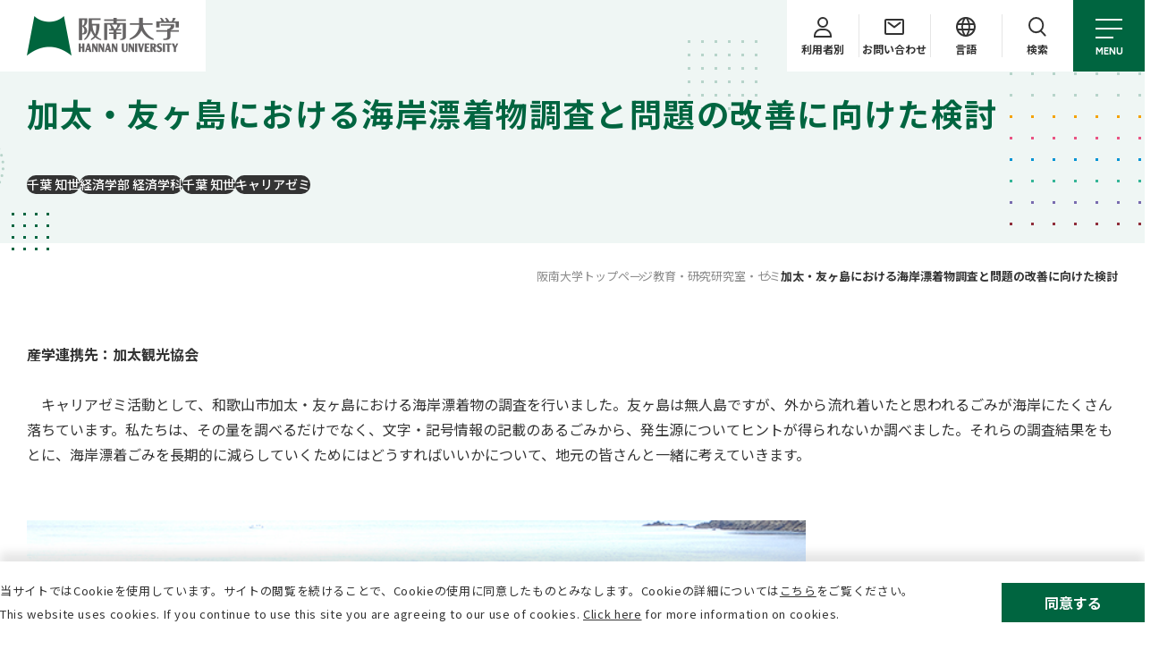

--- FILE ---
content_type: text/html
request_url: https://www.hannan-u.ac.jp/doctor/economics/chiba/2021/n5fenj000003diuh.html
body_size: 85393
content:
<!DOCTYPE html>
<html lang="ja">
<head prefix="og: http://ogp.me/ns# fb: http://ogp.me/ns/fb# article: http://ogp.me/ns/article#">
<!-- Google Tag Manager -->
<script>(function(w,d,s,l,i){w[l]=w[l]||[];w[l].push({'gtm.start':
new Date().getTime(),event:'gtm.js'});var f=d.getElementsByTagName(s)[0],
j=d.createElement(s),dl=l!='dataLayer'?'&l='+l:'';j.async=true;j.src=
'https://www.googletagmanager.com/gtm.js?id='+i+dl;f.parentNode.insertBefore(j,f);
})(window,document,'script','dataLayer','GTM-N2PCNSH');</script>
<!-- End Google Tag Manager -->
<meta charset="UTF-8">
<meta http-equiv="x-ua-compatible" content="ie=edge">
<meta name="viewport" content="width=device-width" id="js-viewport">
<meta name="format-detection" content="telephone=no">
<meta name="facebook-domain-verification" content="thqsk947fct3n3xn3r6mbd6ek0sxgt" >

	<link rel="shortcut icon" href="/mrrf43000000006s-att/favicon.ico" type="image/vnd.microsoft.icon">
	<link rel="icon" href="/mrrf43000000006s-att/favicon.ico" type="image/vnd.microsoft.icon">
	<link rel="apple-touch-icon" href="/mrrf43000000006s-img/apple-touch-icon.png">
<link rel="stylesheet" href="/assets/css/reset.css">
<link rel="stylesheet" href="/assets/css/common.css">
<link rel="stylesheet" href="/assets/css/modules.css">
<link rel="stylesheet" href="/assets/css/page.css">
<link rel="stylesheet" href="/assets/css/print.css">
<!-- <link class="js-webfont" href="//fonts.googleapis.com/earlyaccess/notosansjapanese.css">
<link class="js-webfont" href="//fonts.googleapis.com/css?family=Roboto:300i,700i"> -->

<link rel="stylesheet" href="https://cdnjs.cloudflare.com/ajax/libs/Swiper/8.4.7/swiper-bundle.min.css" integrity="sha512-N2IsWuKsBYYiHNYdaEuK4eaRJ0onfUG+cdZilndYaMEhUGQq/McsFU75q3N+jbJUNXm6O+K52DRrK+bSpBGj0w==" crossorigin="anonymous" referrerpolicy="no-referrer">
<link rel="stylesheet" href="https://cdnjs.cloudflare.com/ajax/libs/lightbox2/2.7.1/css/lightbox.css">
<script src="https://cdnjs.cloudflare.com/ajax/libs/UAParser.js/1.0.34/ua-parser.min.js" integrity="sha512-FX9Rgy0Mpb0qL3SC/JftJ544i3ElrXsUU/B8+WFSas+NvKaYp7V8TKE2xUWyyK2TSqLBFKa6ZiIM5M3hIxP1QQ==" crossorigin="anonymous" referrerpolicy="no-referrer"></script>

<script src="/js/jquery.js"></script>


<title>加太・友ヶ島における海岸漂着物調査と問題の改善に向けた検討｜千葉 知世｜阪南大学</title>
<meta name="keywords" content="阪南大学,国際学部国際コミュニケーション学科,国際学部国際観光学科, 経済学部,経営学部,総合情報学部,Hannan University,大阪,近畿,私立大学,松原市">
<meta name="description" content="阪南大学公式サイト「加太・友ヶ島における海岸漂着物調査と問題の改善に向けた検討」のページです。">
<meta property="og:type" content="article">
<meta property="og:title" content="【阪南大学】加太・友ヶ島における海岸漂着物調査と問題の改善に向けた検討">
<meta property="og:description" content="阪南大学公式サイト「加太・友ヶ島における海岸漂着物調査と問題の改善に向けた検討」のページです。">
<meta property="og:url" content="https://www.hannan-u.ac.jp/doctor/economics/chiba/2021/n5fenj000003diuh.html">
	
<meta property="og:image" content="https://www.hannan-u.ac.jp/images/img_ogp.jpg">
<meta property="og:site_name" content="阪南大学 公式サイト">


				<link rel="canonical" href="https://www.hannan-u.ac.jp/doctor/economics/chiba/2021/n5fenj000003diuh.html">
			
<script type="application/ld+json">
    {
		"@context": "https://schema.org",
		"@type": "BreadcrumbList",
		"itemListElement": [
			{
				"@type": "ListItem",
				"position": 1,
				"name": "阪南大学トップページ",
				"item": "https://www.hannan-u.ac.jp/index.html"
			}
			
				,{
					"@type": "ListItem",
					"position": 2,
					"name": "教育・研究",
					"item": "https://www.hannan-u.ac.jp/faculties/mrrf4300000005jn.html"
				}
				
				,{
					"@type": "ListItem",
					"position": 3,
					"name": "研究室・ゼミ",
					"item": "https://www.hannan-u.ac.jp/doctor/index.html"
				}
				
				,{
					"@type": "ListItem",
					"position": 4,
					"name": "加太・友ヶ島における海岸漂着物調査と問題の改善に向けた検討"
				}
			
		]
	}
</script>

</head>


<body class="is_under " >
	<!-- D2.1 教員新着記事 -->
	<!-- Google Tag Manager (noscript) -->
<noscript><iframe src="https://www.googletagmanager.com/ns.html?id=GTM-N2PCNSH"
height="0" width="0" style="display:none;visibility:hidden"></iframe></noscript>
<!-- End Google Tag Manager (noscript) -->
<script type="text/javascript">
var WRInitTime=(new Date()).getTime();
</script>
	<div class="mediaquery js-mediaquery"></div>
	<div class="ly_wrapper" id="wrapper">
		<header class="js-header ly_header" id="gHeader">
			<div id="hdMeta">
				<h1 class="logo">
					<div class="logo_inner hp_pcOnly">
						<a href="/index.html"><img src="/assets/images/logo_bg_wh.png" alt="阪南大学" width="230" height="80"></a>
					</div>
					<a href="/index.html"><img class="hp_spOnly" src="/assets/images/logo_sq_01.png" alt="阪南大学" width="46" height="56"></a>
				</h1>
				<div class="subNav">
					<div class="subNav_item subNav_item__hasChild">
						<button class="js_subNavBtn subNav_btn">
							<span class="icon">
<svg xmlns="http://www.w3.org/2000/svg" class="el_icon_portrait_01" width="20" height="23" viewBox="0 0 20 23">
	<g transform="translate(-1402 102)">
		<g transform="translate(1406 -102)" fill="none" stroke-width="2">
			<circle cx="6" cy="6" r="6" stroke="none" />
			<circle cx="6" cy="6" r="5" fill="none" />
		</g>
		<g transform="translate(1402 -89)" fill="none" stroke-width="2">
			<path
				d="M8,0h4a8,8,0,0,1,8,8v2a0,0,0,0,1,0,0H0a0,0,0,0,1,0,0V8A8,8,0,0,1,8,0Z"
				stroke="none" />
			<path
				d="M8,1h4a7,7,0,0,1,7,7V9a0,0,0,0,1,0,0H1A0,0,0,0,1,1,9V8A7,7,0,0,1,8,1Z"
				fill="none" />
		</g>
	</g>
</svg>
</span>
							<span class="closeIcon">
	<svg xmlns="http://www.w3.org/2000/svg" class="el_icon_close_01" width="17.414"
		height="17.414" viewBox="0 0 17.414 17.414">
		<g transform="translate(-1403.793 98.207)">
			<line x2="16" y2="16" transform="translate(1404.5 -97.5)" fill="none"
				stroke-width="2" />
			<line x1="16" y2="16" transform="translate(1404.5 -97.5)" fill="none"
				stroke-width="2" />
		</g>
	</svg>
</span>
							<span class="text">利用者別</span>
						</button>
						<div class="subNav_megamenu js_subNavMegamenu subNav_megamenu__target">
							<ul>
								
									<li>
<a href="/entrance/" target="_blank">
<span class="text">受験生の方</span></a></li>
								
									<li>
<a href="/mrrf43000000eb04.html">
<span class="text">在学生の方</span></a></li>
								
									<li>
<a href="/mrrf43000000easu.html">
<span class="text">卒業生の方</span></a></li>
								
									<li>
<a href="/mrrf43000001vftm.html">
<span class="text">保護者の方</span></a></li>
								
									<li>
<a href="/mrrf430000000nqt.html">
<span class="text">企業の方</span></a></li>
								
							</ul>
						</div>
					</div>
					
						<div class="subNav_item">
							
<a href="/contact/mrrf430000003cst.html" class="subNav_btn">

								<span class="icon">
	<svg xmlns="http://www.w3.org/2000/svg" class="el_icon_mail_01" width="22" height="18"
	viewBox="0 0 22 18">
	<g transform="translate(-1492 100)">
		<g transform="translate(1492 -100)" fill="none" stroke-linecap="round"
			stroke-linejoin="round" stroke-width="2">
			<rect width="22" height="18" rx="2" stroke="none" />
			<rect x="1" y="1" width="20" height="16" rx="1" fill="none" />
		</g>
		<path d="M1494.554-94.582l6.5,5,6.5-5" transform="translate(1.946 -1)"
			fill="none" stroke-linecap="round" stroke-linejoin="round"
			stroke-width="2" />
	</g>
</svg>
</span>
								<span class="closeIcon">
	<svg xmlns="http://www.w3.org/2000/svg" class="el_icon_close_01" width="17.414"
		height="17.414" viewBox="0 0 17.414 17.414">
		<g transform="translate(-1403.793 98.207)">
			<line x2="16" y2="16" transform="translate(1404.5 -97.5)" fill="none"
				stroke-width="2" />
			<line x1="16" y2="16" transform="translate(1404.5 -97.5)" fill="none"
				stroke-width="2" />
		</g>
	</svg>
</span>
								<span class="text">お問い合わせ</span>
							</a>
						</div>
					
						<div class="subNav_item hp_pcOnly subNav_item__hasChild">
							<button class="js_subNavBtn subNav_btn">
								<span class="icon">
	<svg xmlns="http://www.w3.org/2000/svg" class="el_icon_globe_01" width="22" height="22"
		viewBox="0 0 22 22">
		<g transform="translate(-1123 -22)">
			<g transform="translate(1123 22)" fill="#fff" stroke-width="2">
				<circle cx="11" cy="11" r="11" stroke="none" />
				<circle cx="11" cy="11" r="10" fill="none" />
			</g>
			<line x2="19" transform="translate(1124.5 30)" fill="none" stroke-width="2" />
			<line x2="19" transform="translate(1124.5 36)" fill="none" stroke-width="2" />
			<path d="M1591.116,23.481a19.047,19.047,0,0,0,0,20.1"
				transform="translate(-458.258 -0.559)" fill="none" stroke-width="2" />
			<path d="M1588.258,23.481a19.047,19.047,0,0,1,0,20.1"
				transform="translate(-453.258 -0.559)" fill="none" stroke-width="2" />
		</g>
	</svg>
</span>
								<span class="closeIcon">
	<svg xmlns="http://www.w3.org/2000/svg" class="el_icon_close_01" width="17.414"
		height="17.414" viewBox="0 0 17.414 17.414">
		<g transform="translate(-1403.793 98.207)">
			<line x2="16" y2="16" transform="translate(1404.5 -97.5)" fill="none"
				stroke-width="2" />
			<line x1="16" y2="16" transform="translate(1404.5 -97.5)" fill="none"
				stroke-width="2" />
		</g>
	</svg>
</span>
								<span class="text">言語</span></button>
							<div class="subNav_megamenu js_subNavMegamenu subNav_megamenu__lang">
								<ul>
									
										<li>
<a href="/english/" target="_blank">
<span class="text" lang="en">English</span></a></li>
									
										<li>
<a href="/chinese/" target="_blank">
<span class="text" lang="en">Chinese</span></a></li>
									
								</ul>
							</div>
						</div>
					
					<div class="subNav_item subNav_item__hasChild">
						<button class="js_subNavBtn subNav_btn">
							<span class="icon">
	<svg xmlns="http://www.w3.org/2000/svg" class="el_icon_lupe_01" width="20.846"
		height="21.758" viewBox="0 0 20.846 21.758">
		<g id="icon_lupe_01" transform="translate(-1675 101)">
			<g data-name="楕円形 22" transform="translate(1675 -101)" fill="none"
				stroke-width="2">
				<circle cx="9" cy="9" r="9" stroke="none" />
				<circle cx="9" cy="9" r="8" fill="none" />
			</g>
			<path data-name="パス 1696" d="M1689.316-85.771l5.115,5.115" fill="none"
				stroke-linecap="round" stroke-width="2" />
		</g>
	</svg>
</span>
							<span class="closeIcon">
	<svg xmlns="http://www.w3.org/2000/svg" class="el_icon_close_01" width="17.414"
		height="17.414" viewBox="0 0 17.414 17.414">
		<g transform="translate(-1403.793 98.207)">
			<line x2="16" y2="16" transform="translate(1404.5 -97.5)" fill="none"
				stroke-width="2" />
			<line x1="16" y2="16" transform="translate(1404.5 -97.5)" fill="none"
				stroke-width="2" />
		</g>
	</svg>
</span>
							<span class="text">検索</span></button>
						<div class="subNav_megamenu js_subNavMegamenu subNav_megamenu__search">
							<form action="https://google.com/cse">
								<input type="text" name="q" placeholder="サイト内検索">
								<input type="hidden" name="cx" value="007746672824888020149:frut4tfk958">
								<input type="hidden" name="ie" value="UTF-8">
								<button role="submit">
									<img src="/assets/images/icon_lupe_01.svg" alt="" width="20" height="21">
								</button>
							</form>
						</div>
					</div>
					<div class="btnMenu js-menu-btn">
						<div class="btnMenu_icon"><span class="line"></span><span class="line"></span><span
								class="line"></span></div>
						<div class="btnMenu_text" lang="en">MENU</div>
						<div class="btnMenu_closeIcon">
	<svg xmlns="http://www.w3.org/2000/svg" class="el_icon_close_01" width="17.414"
		height="17.414" viewBox="0 0 17.414 17.414">
		<g transform="translate(-1403.793 98.207)">
			<line x2="16" y2="16" transform="translate(1404.5 -97.5)" fill="none"
				stroke-width="2" />
			<line x1="16" y2="16" transform="translate(1404.5 -97.5)" fill="none"
				stroke-width="2" />
		</g>
	</svg>
</div>
					</div>
				</div>
			</div>

			
			<nav class="gNav js-menu-content">
				<div class="gNav_lvl1Wrapper">
					<ul class="gNav_lvl1List">
						
							<li>
								
										<button class="js_lvl1Btn gNav_lvl1Btn">
											<span class="text">大学紹介</span>
											<span class="icon"></span>
										</button>
									
									<div class="gNav_lvl2Wrapper js_lvl2Wrapper">
										<ul class="gNav_lvl2List">
											<li>
<a href="/gaiyou/mrrf4300000002w8.html">
<span class="text">大学紹介</span>
<span class="el_circleArw"><span
	class="el_circleArw_arw"><svg xmlns="http://www.w3.org/2000/svg"
		class="el_arwSvg" width="13.625" height="9.414"
		viewBox="0 0 13.625 9.414">
		<g transform="translate(-6 -1.293)">
			<rect width="12" height="2" class="el_arwSvg_fill"
				transform="translate(6 5)" />
			<path d="M991.211,1029.725l4,4-4,4" class="el_arwSvg_stroke"
				transform="translate(-977 -1027.725)" fill="none"
				stroke-width="2" />
		</g>
	</svg></span></span>
</a></li>
											
													<li>
														
<a href="/gaiyou/mrrf43000000033y.html">
<span class="text">大学概要<br>建学の精神・理念・目的</span>
<span class="el_circleArw"><span
	class="el_circleArw_arw"><svg xmlns="http://www.w3.org/2000/svg"
		class="el_arwSvg" width="13.625" height="9.414"
		viewBox="0 0 13.625 9.414">
		<g transform="translate(-6 -1.293)">
			<rect width="12" height="2" class="el_arwSvg_fill"
				transform="translate(6 5)" />
			<path d="M991.211,1029.725l4,4-4,4" class="el_arwSvg_stroke"
				transform="translate(-977 -1027.725)" fill="none"
				stroke-width="2" />
		</g>
	</svg></span></span>
</a>
													
															<ul class="gNav_lvl3List">
																
																	<li>
<a href="/gaiyou/llinfi00000atx4s.html">
<span class="text">学長メッセージ</span></a></li>
																
																	<li>
<a href="/gaiyou/mrrf430000002pbt.html">
<span class="text">年表</span></a></li>
																
																	<li>
<a href="/gaiyou/n5fenj000001cejk.html">
<span class="text">シンボルマーク<br>大学ロゴ＆シンボルカラー</span></a></li>
																
																	<li>
<a href="/gaiyou/mrrf430000002pjh.html">
<span class="text">阪南大学学歌</span></a></li>
																
																	<li>
<a href="/gaiyou/mrrf430000001u0m.html">
<span class="text">大学組織図</span></a></li>
																
																	<li>
<a href="/gaiyou/mrrf430000001ukd.html">
<span class="text">事務組織図</span></a></li>
																
																	<li>
<a href="/gaiyou/mrrf430000002o7e.html">
<span class="text">主な管理運営組織等</span></a></li>
																
															</ul>
														
														</li>
													
													<li>
														
<a href="/gaiyou/n5fenj000004sne1.html">
<span class="text">大学運営方針</span>
<span class="el_circleArw"><span
	class="el_circleArw_arw"><svg xmlns="http://www.w3.org/2000/svg"
		class="el_arwSvg" width="13.625" height="9.414"
		viewBox="0 0 13.625 9.414">
		<g transform="translate(-6 -1.293)">
			<rect width="12" height="2" class="el_arwSvg_fill"
				transform="translate(6 5)" />
			<path d="M991.211,1029.725l4,4-4,4" class="el_arwSvg_stroke"
				transform="translate(-977 -1027.725)" fill="none"
				stroke-width="2" />
		</g>
	</svg></span></span>
</a>
													
															<ul class="gNav_lvl3List">
																
																	<li>
<a href="/gaiyou/n5fenj000001nhye.html">
<span class="text">阪南大学 中・長期計画について</span></a></li>
																
																	<li>
<a href="/gaiyou/n5fenj000001cawc.html">
<span class="text">内部質保証</span></a></li>
																
																	<li>
<a href="/gaiyou/mrrf430000002ozf.html">
<span class="text">自己評価・認証評価</span></a></li>
																
																	<li>
<a href="/gaiyou/n5fenj000005ax2c.html">
<span class="text">外部評価</span></a></li>
																
																	<li>
<a href="/gaiyou/llinfi00000hanbb.html">
<span class="text">設置届出書、設置計画履行状況報告書</span></a></li>
																
																	<li>
<a href="/gaiyou/mrrf43000000mfb5.html">
<span class="text">財務情報（事業・決算報告）</span></a></li>
																
															</ul>
														
														</li>
													
													<li>
														
<a href="/gaiyou/mrrf430000002ose.html">
<span class="text">学生数/卒業・修了者数</span>
<span class="el_circleArw"><span
	class="el_circleArw_arw"><svg xmlns="http://www.w3.org/2000/svg"
		class="el_arwSvg" width="13.625" height="9.414"
		viewBox="0 0 13.625 9.414">
		<g transform="translate(-6 -1.293)">
			<rect width="12" height="2" class="el_arwSvg_fill"
				transform="translate(6 5)" />
			<path d="M991.211,1029.725l4,4-4,4" class="el_arwSvg_stroke"
				transform="translate(-977 -1027.725)" fill="none"
				stroke-width="2" />
		</g>
	</svg></span></span>
</a>
													
													<li>
														
<a href="/gaiyou/mrrf430000002nhu.html">
<span class="text">教員数</span>
<span class="el_circleArw"><span
	class="el_circleArw_arw"><svg xmlns="http://www.w3.org/2000/svg"
		class="el_arwSvg" width="13.625" height="9.414"
		viewBox="0 0 13.625 9.414">
		<g transform="translate(-6 -1.293)">
			<rect width="12" height="2" class="el_arwSvg_fill"
				transform="translate(6 5)" />
			<path d="M991.211,1029.725l4,4-4,4" class="el_arwSvg_stroke"
				transform="translate(-977 -1027.725)" fill="none"
				stroke-width="2" />
		</g>
	</svg></span></span>
</a>
													
													<li>
														
<a href="/campus/index.html">
<span class="text">施設紹介</span>
<span class="el_circleArw"><span
	class="el_circleArw_arw"><svg xmlns="http://www.w3.org/2000/svg"
		class="el_arwSvg" width="13.625" height="9.414"
		viewBox="0 0 13.625 9.414">
		<g transform="translate(-6 -1.293)">
			<rect width="12" height="2" class="el_arwSvg_fill"
				transform="translate(6 5)" />
			<path d="M991.211,1029.725l4,4-4,4" class="el_arwSvg_stroke"
				transform="translate(-977 -1027.725)" fill="none"
				stroke-width="2" />
		</g>
	</svg></span></span>
</a>
													
															<ul class="gNav_lvl3List">
																
																	<li>
<a href="/campus/index.html#campus01">
<span class="text">本キャンパス</span></a></li>
																
																	<li>
<a href="/harukasu/index.html">
<span class="text">あべのハルカスキャンパス</span></a></li>
																
																	<li>
<a href="/campus/index.html#campus04">
<span class="text">図書館</span></a></li>
																
																	<li>
<a href="/campus/index.html#campus05">
<span class="text">その他施設</span></a></li>
																
																	<li>
<a href="/campus/llinfi00000nbo5r.html">
<span class="text">大学施設利用（貸出）のご案内</span></a></li>
																
															</ul>
														
														</li>
													
													<li>
														
<a href="/gaiyou/mrrf43000000hel6.html">
<span class="text">情報化への対応</span>
<span class="el_circleArw"><span
	class="el_circleArw_arw"><svg xmlns="http://www.w3.org/2000/svg"
		class="el_arwSvg" width="13.625" height="9.414"
		viewBox="0 0 13.625 9.414">
		<g transform="translate(-6 -1.293)">
			<rect width="12" height="2" class="el_arwSvg_fill"
				transform="translate(6 5)" />
			<path d="M991.211,1029.725l4,4-4,4" class="el_arwSvg_stroke"
				transform="translate(-977 -1027.725)" fill="none"
				stroke-width="2" />
		</g>
	</svg></span></span>
</a>
													
													<li>
														
<a href="/gaiyou/n5fenj0000026omn.html">
<span class="text">高等教育の修学支援制度</span>
<span class="el_circleArw"><span
	class="el_circleArw_arw"><svg xmlns="http://www.w3.org/2000/svg"
		class="el_arwSvg" width="13.625" height="9.414"
		viewBox="0 0 13.625 9.414">
		<g transform="translate(-6 -1.293)">
			<rect width="12" height="2" class="el_arwSvg_fill"
				transform="translate(6 5)" />
			<path d="M991.211,1029.725l4,4-4,4" class="el_arwSvg_stroke"
				transform="translate(-977 -1027.725)" fill="none"
				stroke-width="2" />
		</g>
	</svg></span></span>
</a>
													
													<li>
														
<a href="/gaiyou/mrrf430000002p6g.html">
<span class="text">学則</span>
<span class="el_circleArw"><span
	class="el_circleArw_arw"><svg xmlns="http://www.w3.org/2000/svg"
		class="el_arwSvg" width="13.625" height="9.414"
		viewBox="0 0 13.625 9.414">
		<g transform="translate(-6 -1.293)">
			<rect width="12" height="2" class="el_arwSvg_fill"
				transform="translate(6 5)" />
			<path d="M991.211,1029.725l4,4-4,4" class="el_arwSvg_stroke"
				transform="translate(-977 -1027.725)" fill="none"
				stroke-width="2" />
		</g>
	</svg></span></span>
</a>
													
													<li>
														
<a href="/gaiyou/mrrf43000000ge9i.html">
<span class="text">学年暦</span>
<span class="el_circleArw"><span
	class="el_circleArw_arw"><svg xmlns="http://www.w3.org/2000/svg"
		class="el_arwSvg" width="13.625" height="9.414"
		viewBox="0 0 13.625 9.414">
		<g transform="translate(-6 -1.293)">
			<rect width="12" height="2" class="el_arwSvg_fill"
				transform="translate(6 5)" />
			<path d="M991.211,1029.725l4,4-4,4" class="el_arwSvg_stroke"
				transform="translate(-977 -1027.725)" fill="none"
				stroke-width="2" />
		</g>
	</svg></span></span>
</a>
													
													<li>
														
<a href="/gaiyou/mrrf430000002pxv.html">
<span class="text">大学広報</span>
<span class="el_circleArw"><span
	class="el_circleArw_arw"><svg xmlns="http://www.w3.org/2000/svg"
		class="el_arwSvg" width="13.625" height="9.414"
		viewBox="0 0 13.625 9.414">
		<g transform="translate(-6 -1.293)">
			<rect width="12" height="2" class="el_arwSvg_fill"
				transform="translate(6 5)" />
			<path d="M991.211,1029.725l4,4-4,4" class="el_arwSvg_stroke"
				transform="translate(-977 -1027.725)" fill="none"
				stroke-width="2" />
		</g>
	</svg></span></span>
</a>
													
															<ul class="gNav_lvl3List">
																
																	<li>
<a href="/gaiyou/mrrf43000000l8rw.html">
<span class="text">ソーシャルネットワーク</span></a></li>
																
																	<li>
<a href="/gaiyou/n5fenj00000438lr.html">
<span class="text">学生広報チーム「Link」</span></a></li>
																
																	<li>
<a href="/gaiyou/n5fenj000004ifpl.html">
<span class="text">在学生向け広報誌「HASH」</span></a></li>
																
																	<li>
<a href="/gaiyou/llinfi00000f3ju3.html">
<span class="text">プレスリリース</span></a></li>
																
															</ul>
														
														</li>
													
										</ul>
									</div>
								
							</li>
						
							<li>
								
										<button class="js_lvl1Btn gNav_lvl1Btn">
											<span class="text">学部学科・大学院</span>
											<span class="icon"></span>
										</button>
									
									<div class="gNav_lvl2Wrapper js_lvl2Wrapper">
										<ul class="gNav_lvl2List">
											<li>
<a href="/faculties/n5fenj0000008nr3.html">
<span class="text">学部学科・大学院</span>
<span class="el_circleArw"><span
	class="el_circleArw_arw"><svg xmlns="http://www.w3.org/2000/svg"
		class="el_arwSvg" width="13.625" height="9.414"
		viewBox="0 0 13.625 9.414">
		<g transform="translate(-6 -1.293)">
			<rect width="12" height="2" class="el_arwSvg_fill"
				transform="translate(6 5)" />
			<path d="M991.211,1029.725l4,4-4,4" class="el_arwSvg_stroke"
				transform="translate(-977 -1027.725)" fill="none"
				stroke-width="2" />
		</g>
	</svg></span></span>
</a></li>
											
													<li>
														
<a href="/faculties/i_communication/llinfi0000054dgq.html">
<span class="text">国際学部<br class="pcOnly">国際コミュニケーション学科</span>
<span class="el_circleArw"><span
	class="el_circleArw_arw"><svg xmlns="http://www.w3.org/2000/svg"
		class="el_arwSvg" width="13.625" height="9.414"
		viewBox="0 0 13.625 9.414">
		<g transform="translate(-6 -1.293)">
			<rect width="12" height="2" class="el_arwSvg_fill"
				transform="translate(6 5)" />
			<path d="M991.211,1029.725l4,4-4,4" class="el_arwSvg_stroke"
				transform="translate(-977 -1027.725)" fill="none"
				stroke-width="2" />
		</g>
	</svg></span></span>
</a>
													
													<li>
														
<a href="/faculties/i_tourism/llinfi00000cun6n.html">
<span class="text">国際学部 国際観光学科</span>
<span class="el_circleArw"><span
	class="el_circleArw_arw"><svg xmlns="http://www.w3.org/2000/svg"
		class="el_arwSvg" width="13.625" height="9.414"
		viewBox="0 0 13.625 9.414">
		<g transform="translate(-6 -1.293)">
			<rect width="12" height="2" class="el_arwSvg_fill"
				transform="translate(6 5)" />
			<path d="M991.211,1029.725l4,4-4,4" class="el_arwSvg_stroke"
				transform="translate(-977 -1027.725)" fill="none"
				stroke-width="2" />
		</g>
	</svg></span></span>
</a>
													
													<li>
														
<a href="/faculties/economics/llinfi00000cxsbc.html">
<span class="text">経済学部 経済学科</span>
<span class="el_circleArw"><span
	class="el_circleArw_arw"><svg xmlns="http://www.w3.org/2000/svg"
		class="el_arwSvg" width="13.625" height="9.414"
		viewBox="0 0 13.625 9.414">
		<g transform="translate(-6 -1.293)">
			<rect width="12" height="2" class="el_arwSvg_fill"
				transform="translate(6 5)" />
			<path d="M991.211,1029.725l4,4-4,4" class="el_arwSvg_stroke"
				transform="translate(-977 -1027.725)" fill="none"
				stroke-width="2" />
		</g>
	</svg></span></span>
</a>
													
													<li>
														
<a href="/faculties/m_management/index.html">
<span class="text">経営学部 経営学科</span>
<span class="el_circleArw"><span
	class="el_circleArw_arw"><svg xmlns="http://www.w3.org/2000/svg"
		class="el_arwSvg" width="13.625" height="9.414"
		viewBox="0 0 13.625 9.414">
		<g transform="translate(-6 -1.293)">
			<rect width="12" height="2" class="el_arwSvg_fill"
				transform="translate(6 5)" />
			<path d="M991.211,1029.725l4,4-4,4" class="el_arwSvg_stroke"
				transform="translate(-977 -1027.725)" fill="none"
				stroke-width="2" />
		</g>
	</svg></span></span>
</a>
													
													<li>
														
<a href="/faculties/i_info-science/llinfi00000cupwe.html">
<span class="text">総合情報学部 総合情報学科</span>
<span class="el_circleArw"><span
	class="el_circleArw_arw"><svg xmlns="http://www.w3.org/2000/svg"
		class="el_arwSvg" width="13.625" height="9.414"
		viewBox="0 0 13.625 9.414">
		<g transform="translate(-6 -1.293)">
			<rect width="12" height="2" class="el_arwSvg_fill"
				transform="translate(6 5)" />
			<path d="M991.211,1029.725l4,4-4,4" class="el_arwSvg_stroke"
				transform="translate(-977 -1027.725)" fill="none"
				stroke-width="2" />
		</g>
	</svg></span></span>
</a>
													
													<li>
														
<a href="/faculties/graduate/index.html">
<span class="text">大学院 企業情報研究科</span>
<span class="el_circleArw"><span
	class="el_circleArw_arw"><svg xmlns="http://www.w3.org/2000/svg"
		class="el_arwSvg" width="13.625" height="9.414"
		viewBox="0 0 13.625 9.414">
		<g transform="translate(-6 -1.293)">
			<rect width="12" height="2" class="el_arwSvg_fill"
				transform="translate(6 5)" />
			<path d="M991.211,1029.725l4,4-4,4" class="el_arwSvg_stroke"
				transform="translate(-977 -1027.725)" fill="none"
				stroke-width="2" />
		</g>
	</svg></span></span>
</a>
													
													<li>
														
<a href="/faculties/business/index.html">
<span class="text"><span class="hp_txtGray">流通学部 流通学科<br>（2023年度以前入学生）</span></span>
<span class="el_circleArw"><span
	class="el_circleArw_arw"><svg xmlns="http://www.w3.org/2000/svg"
		class="el_arwSvg" width="13.625" height="9.414"
		viewBox="0 0 13.625 9.414">
		<g transform="translate(-6 -1.293)">
			<rect width="12" height="2" class="el_arwSvg_fill"
				transform="translate(6 5)" />
			<path d="M991.211,1029.725l4,4-4,4" class="el_arwSvg_stroke"
				transform="translate(-977 -1027.725)" fill="none"
				stroke-width="2" />
		</g>
	</svg></span></span>
</a>
													
													<li>
														
<a href="/faculties/management/index.html">
<span class="text"><span class="hp_txtGray">経営情報学部 経営情報学科<br>（2023年度以前入学生）</span></span>
<span class="el_circleArw"><span
	class="el_circleArw_arw"><svg xmlns="http://www.w3.org/2000/svg"
		class="el_arwSvg" width="13.625" height="9.414"
		viewBox="0 0 13.625 9.414">
		<g transform="translate(-6 -1.293)">
			<rect width="12" height="2" class="el_arwSvg_fill"
				transform="translate(6 5)" />
			<path d="M991.211,1029.725l4,4-4,4" class="el_arwSvg_stroke"
				transform="translate(-977 -1027.725)" fill="none"
				stroke-width="2" />
		</g>
	</svg></span></span>
</a>
													
													<li>
														
<a href="/faculties/communication/index.html">
<span class="text"><span class="hp_txtGray">国際コミュニケーション学部<br>国際コミュニケーション学科<br>（2023年度以前入学生）</span></span>
<span class="el_circleArw"><span
	class="el_circleArw_arw"><svg xmlns="http://www.w3.org/2000/svg"
		class="el_arwSvg" width="13.625" height="9.414"
		viewBox="0 0 13.625 9.414">
		<g transform="translate(-6 -1.293)">
			<rect width="12" height="2" class="el_arwSvg_fill"
				transform="translate(6 5)" />
			<path d="M991.211,1029.725l4,4-4,4" class="el_arwSvg_stroke"
				transform="translate(-977 -1027.725)" fill="none"
				stroke-width="2" />
		</g>
	</svg></span></span>
</a>
													
													<li>
														
<a href="/faculties/tourism/index.html">
<span class="text"><span class="hp_txtGray">国際観光学部 国際観光学科<br>（2023年度以前入学生）</span></span>
<span class="el_circleArw"><span
	class="el_circleArw_arw"><svg xmlns="http://www.w3.org/2000/svg"
		class="el_arwSvg" width="13.625" height="9.414"
		viewBox="0 0 13.625 9.414">
		<g transform="translate(-6 -1.293)">
			<rect width="12" height="2" class="el_arwSvg_fill"
				transform="translate(6 5)" />
			<path d="M991.211,1029.725l4,4-4,4" class="el_arwSvg_stroke"
				transform="translate(-977 -1027.725)" fill="none"
				stroke-width="2" />
		</g>
	</svg></span></span>
</a>
													
														</li>
													
										</ul>
									</div>
								
							</li>
						
							<li>
								
										<button class="js_lvl1Btn gNav_lvl1Btn">
											<span class="text">教育・研究</span>
											<span class="icon"></span>
										</button>
									
									<div class="gNav_lvl2Wrapper js_lvl2Wrapper">
										<ul class="gNav_lvl2List">
											<li>
<a href="/faculties/mrrf4300000005jn.html">
<span class="text">教育・研究</span>
<span class="el_circleArw"><span
	class="el_circleArw_arw"><svg xmlns="http://www.w3.org/2000/svg"
		class="el_arwSvg" width="13.625" height="9.414"
		viewBox="0 0 13.625 9.414">
		<g transform="translate(-6 -1.293)">
			<rect width="12" height="2" class="el_arwSvg_fill"
				transform="translate(6 5)" />
			<path d="M991.211,1029.725l4,4-4,4" class="el_arwSvg_stroke"
				transform="translate(-977 -1027.725)" fill="none"
				stroke-width="2" />
		</g>
	</svg></span></span>
</a></li>
											
													<li>
														
<a href="/doctor/index.html">
<span class="text">研究室・ゼミ</span>
<span class="el_circleArw"><span
	class="el_circleArw_arw"><svg xmlns="http://www.w3.org/2000/svg"
		class="el_arwSvg" width="13.625" height="9.414"
		viewBox="0 0 13.625 9.414">
		<g transform="translate(-6 -1.293)">
			<rect width="12" height="2" class="el_arwSvg_fill"
				transform="translate(6 5)" />
			<path d="M991.211,1029.725l4,4-4,4" class="el_arwSvg_stroke"
				transform="translate(-977 -1027.725)" fill="none"
				stroke-width="2" />
		</g>
	</svg></span></span>
</a>
													
													<li>
														
<a href="/study/index.html">
<span class="text">教育・授業</span>
<span class="el_circleArw"><span
	class="el_circleArw_arw"><svg xmlns="http://www.w3.org/2000/svg"
		class="el_arwSvg" width="13.625" height="9.414"
		viewBox="0 0 13.625 9.414">
		<g transform="translate(-6 -1.293)">
			<rect width="12" height="2" class="el_arwSvg_fill"
				transform="translate(6 5)" />
			<path d="M991.211,1029.725l4,4-4,4" class="el_arwSvg_stroke"
				transform="translate(-977 -1027.725)" fill="none"
				stroke-width="2" />
		</g>
	</svg></span></span>
</a>
													
													<li>
														
<a href="/gakujutsu/mrrf4300000033al.html">
<span class="text">学術情報</span>
<span class="el_circleArw"><span
	class="el_circleArw_arw"><svg xmlns="http://www.w3.org/2000/svg"
		class="el_arwSvg" width="13.625" height="9.414"
		viewBox="0 0 13.625 9.414">
		<g transform="translate(-6 -1.293)">
			<rect width="12" height="2" class="el_arwSvg_fill"
				transform="translate(6 5)" />
			<path d="M991.211,1029.725l4,4-4,4" class="el_arwSvg_stroke"
				transform="translate(-977 -1027.725)" fill="none"
				stroke-width="2" />
		</g>
	</svg></span></span>
</a>
													
														</li>
													
										</ul>
									</div>
								
							</li>
						
							<li>
								
										<button class="js_lvl1Btn gNav_lvl1Btn">
											<span class="text">キャリア・就職</span>
											<span class="icon"></span>
										</button>
									
									<div class="gNav_lvl2Wrapper js_lvl2Wrapper">
										<ul class="gNav_lvl2List">
											<li>
<a href="/career/index.html">
<span class="text">キャリア・就職</span>
<span class="el_circleArw"><span
	class="el_circleArw_arw"><svg xmlns="http://www.w3.org/2000/svg"
		class="el_arwSvg" width="13.625" height="9.414"
		viewBox="0 0 13.625 9.414">
		<g transform="translate(-6 -1.293)">
			<rect width="12" height="2" class="el_arwSvg_fill"
				transform="translate(6 5)" />
			<path d="M991.211,1029.725l4,4-4,4" class="el_arwSvg_stroke"
				transform="translate(-977 -1027.725)" fill="none"
				stroke-width="2" />
		</g>
	</svg></span></span>
</a></li>
											
													<li>
														
<a href="/career/mrrf430000000njn.html">
<span class="text">就職決定実績</span>
<span class="el_circleArw"><span
	class="el_circleArw_arw"><svg xmlns="http://www.w3.org/2000/svg"
		class="el_arwSvg" width="13.625" height="9.414"
		viewBox="0 0 13.625 9.414">
		<g transform="translate(-6 -1.293)">
			<rect width="12" height="2" class="el_arwSvg_fill"
				transform="translate(6 5)" />
			<path d="M991.211,1029.725l4,4-4,4" class="el_arwSvg_stroke"
				transform="translate(-977 -1027.725)" fill="none"
				stroke-width="2" />
		</g>
	</svg></span></span>
</a>
													
													<li>
														
<a href="/career/mrrf430000000nzz.html">
<span class="text">キャリアセンターのご案内</span>
<span class="el_circleArw"><span
	class="el_circleArw_arw"><svg xmlns="http://www.w3.org/2000/svg"
		class="el_arwSvg" width="13.625" height="9.414"
		viewBox="0 0 13.625 9.414">
		<g transform="translate(-6 -1.293)">
			<rect width="12" height="2" class="el_arwSvg_fill"
				transform="translate(6 5)" />
			<path d="M991.211,1029.725l4,4-4,4" class="el_arwSvg_stroke"
				transform="translate(-977 -1027.725)" fill="none"
				stroke-width="2" />
		</g>
	</svg></span></span>
</a>
													
														</li>
													
													<li>
														
<a href="/career/mrrf430000000ega.html">
<span class="text">キャリア教育プログラム</span>
<span class="el_circleArw"><span
	class="el_circleArw_arw"><svg xmlns="http://www.w3.org/2000/svg"
		class="el_arwSvg" width="13.625" height="9.414"
		viewBox="0 0 13.625 9.414">
		<g transform="translate(-6 -1.293)">
			<rect width="12" height="2" class="el_arwSvg_fill"
				transform="translate(6 5)" />
			<path d="M991.211,1029.725l4,4-4,4" class="el_arwSvg_stroke"
				transform="translate(-977 -1027.725)" fill="none"
				stroke-width="2" />
		</g>
	</svg></span></span>
</a>
													
															<ul class="gNav_lvl3List">
																
																	<li>
<a href="/career/mrrf430000000gfn.html">
<span class="text">キャリアゼミ</span></a></li>
																
																	<li>
<a href="/career/mrrf430000000w2v.html">
<span class="text">インターンシップ準備講座</span></a></li>
																
																	<li>
<a href="/career/mrrf43000000v83y.html">
<span class="text">海外インターンシップ／キャリア形成</span></a></li>
																
															</ul>
														
														</li>
													
													<li>
														
<a href="/career/mrrf430000000gms.html">
<span class="text">就職支援プログラム</span>
<span class="el_circleArw"><span
	class="el_circleArw_arw"><svg xmlns="http://www.w3.org/2000/svg"
		class="el_arwSvg" width="13.625" height="9.414"
		viewBox="0 0 13.625 9.414">
		<g transform="translate(-6 -1.293)">
			<rect width="12" height="2" class="el_arwSvg_fill"
				transform="translate(6 5)" />
			<path d="M991.211,1029.725l4,4-4,4" class="el_arwSvg_stroke"
				transform="translate(-977 -1027.725)" fill="none"
				stroke-width="2" />
		</g>
	</svg></span></span>
</a>
													
															<ul class="gNav_lvl3List">
																
																	<li>
<a href="/career/mrrf430000000gry.html">
<span class="text">就職支援ガイダンス</span></a></li>
																
																	<li>
<a href="/career/mrrf430000000uw7.html">
<span class="text">エアラインスクール・エアラインセミナー</span></a></li>
																
																	<li>
<a href="/career/mrrf43000000flc5.html">
<span class="text">学内合同企業説明会</span></a></li>
																
															</ul>
														
														</li>
													
													<li>
														
<a href="/career/mrrf430000000hrn.html">
<span class="text">資格取得</span>
<span class="el_circleArw"><span
	class="el_circleArw_arw"><svg xmlns="http://www.w3.org/2000/svg"
		class="el_arwSvg" width="13.625" height="9.414"
		viewBox="0 0 13.625 9.414">
		<g transform="translate(-6 -1.293)">
			<rect width="12" height="2" class="el_arwSvg_fill"
				transform="translate(6 5)" />
			<path d="M991.211,1029.725l4,4-4,4" class="el_arwSvg_stroke"
				transform="translate(-977 -1027.725)" fill="none"
				stroke-width="2" />
		</g>
	</svg></span></span>
</a>
													
														</li>
													
										</ul>
									</div>
								
							</li>
						
							<li>
								
										<button class="js_lvl1Btn gNav_lvl1Btn">
											<span class="text">学生生活</span>
											<span class="icon"></span>
										</button>
									
									<div class="gNav_lvl2Wrapper js_lvl2Wrapper">
										<ul class="gNav_lvl2List">
											<li>
<a href="/support/mrrf430000002wzf.html">
<span class="text">学生生活</span>
<span class="el_circleArw"><span
	class="el_circleArw_arw"><svg xmlns="http://www.w3.org/2000/svg"
		class="el_arwSvg" width="13.625" height="9.414"
		viewBox="0 0 13.625 9.414">
		<g transform="translate(-6 -1.293)">
			<rect width="12" height="2" class="el_arwSvg_fill"
				transform="translate(6 5)" />
			<path d="M991.211,1029.725l4,4-4,4" class="el_arwSvg_stroke"
				transform="translate(-977 -1027.725)" fill="none"
				stroke-width="2" />
		</g>
	</svg></span></span>
</a></li>
											
													<li>
														
<a href="/support/mrrf430000002x2x.html">
<span class="text">学生生活支援</span>
<span class="el_circleArw"><span
	class="el_circleArw_arw"><svg xmlns="http://www.w3.org/2000/svg"
		class="el_arwSvg" width="13.625" height="9.414"
		viewBox="0 0 13.625 9.414">
		<g transform="translate(-6 -1.293)">
			<rect width="12" height="2" class="el_arwSvg_fill"
				transform="translate(6 5)" />
			<path d="M991.211,1029.725l4,4-4,4" class="el_arwSvg_stroke"
				transform="translate(-977 -1027.725)" fill="none"
				stroke-width="2" />
		</g>
	</svg></span></span>
</a>
													
															<ul class="gNav_lvl3List">
																
																	<li>
<a href="/support/mrrf43000001mbzc.html">
<span class="text">学籍番号と学生証について</span></a></li>
																
																	<li>
<a href="/support/mrrf43000001kq8x.html">
<span class="text">学生生活のルールと心得</span></a></li>
																
																	<li>
<a href="/support/n5fenj000001csnq.html">
<span class="text">課外活動について</span></a></li>
																
																	<li>
<a href="/support/mrrf43000001qcbr.html">
<span class="text">阪南大学学生会</span></a></li>
																
																	<li>
<a href="/support/mrrf430000002x6j.html">
<span class="text">奨学金</span></a></li>
																
																	<li>
<a href="/support/mrrf430000002xry.html">
<span class="text">医療費補助制度</span></a></li>
																
																	<li>
<a href="/support/n5fenj000001ct6j.html">
<span class="text">国民年金「学生納付特例制度」</span></a></li>
																
																	<li>
<a href="/support/mrrf430000002yee.html">
<span class="text">学費関係</span></a></li>
																
																	<li>
<a href="/support/mrrf430000002yoe.html">
<span class="text">下宿</span></a></li>
																
																	<li>
<a href="/support/mrrf430000002yvl.html">
<span class="text">学生相談室</span></a></li>
																
																	<li>
<a href="/support/mrrf43000000h4z4.html">
<span class="text">保健室</span></a></li>
																
																	<li>
<a href="/support/mrrf430000002zm8.html">
<span class="text">各種証明書発行</span></a></li>
																
																	<li>
<a href="/support/n5fenj000001cldz.html">
<span class="text">通学について</span></a></li>
																
																	<li>
<a href="/support/mrrf4300000030es.html">
<span class="text">ハラスメントに関する相談</span></a></li>
																
																	<li>
<a href="/support/mrrf4300000030mg.html">
<span class="text">食堂・購買・学内コンビニ</span></a></li>
																
																	<li>
<a href="/support/mrrf430000002xdo.html">
<span class="text">アルバイト</span></a></li>
																
																	<li>
<a href="/support/mrrf43000001qrzb.html">
<span class="text">大地震への対応</span></a></li>
																
															</ul>
														
														</li>
													
													<li>
														
<a href="/support/mrrf430000002z2q.html">
<span class="text">外国人留学生の方へ</span>
<span class="el_circleArw"><span
	class="el_circleArw_arw"><svg xmlns="http://www.w3.org/2000/svg"
		class="el_arwSvg" width="13.625" height="9.414"
		viewBox="0 0 13.625 9.414">
		<g transform="translate(-6 -1.293)">
			<rect width="12" height="2" class="el_arwSvg_fill"
				transform="translate(6 5)" />
			<path d="M991.211,1029.725l4,4-4,4" class="el_arwSvg_stroke"
				transform="translate(-977 -1027.725)" fill="none"
				stroke-width="2" />
		</g>
	</svg></span></span>
</a>
													
														</li>
													
										</ul>
									</div>
								
							</li>
						
							<li>
								
<a href="/club/index.html" class="js_lvl1Btn gNav_lvl1Btn">

											<span class="text">クラブ・サークル紹介</span>
										</a>
									
							</li>
						
							<li>
								
										<button class="js_lvl1Btn gNav_lvl1Btn">
											<span class="text">社会連携・生涯学習</span>
											<span class="icon"></span>
										</button>
									
									<div class="gNav_lvl2Wrapper js_lvl2Wrapper">
										<ul class="gNav_lvl2List">
											<li>
<a href="/lifelong/mrrf4300000037x5.html">
<span class="text">社会連携・生涯学習</span>
<span class="el_circleArw"><span
	class="el_circleArw_arw"><svg xmlns="http://www.w3.org/2000/svg"
		class="el_arwSvg" width="13.625" height="9.414"
		viewBox="0 0 13.625 9.414">
		<g transform="translate(-6 -1.293)">
			<rect width="12" height="2" class="el_arwSvg_fill"
				transform="translate(6 5)" />
			<path d="M991.211,1029.725l4,4-4,4" class="el_arwSvg_stroke"
				transform="translate(-977 -1027.725)" fill="none"
				stroke-width="2" />
		</g>
	</svg></span></span>
</a></li>
											
													<li>
														
<a href="/lifelong/mrrf43000000380n.html">
<span class="text">生涯学習への取組</span>
<span class="el_circleArw"><span
	class="el_circleArw_arw"><svg xmlns="http://www.w3.org/2000/svg"
		class="el_arwSvg" width="13.625" height="9.414"
		viewBox="0 0 13.625 9.414">
		<g transform="translate(-6 -1.293)">
			<rect width="12" height="2" class="el_arwSvg_fill"
				transform="translate(6 5)" />
			<path d="M991.211,1029.725l4,4-4,4" class="el_arwSvg_stroke"
				transform="translate(-977 -1027.725)" fill="none"
				stroke-width="2" />
		</g>
	</svg></span></span>
</a>
													
													<li>
														
<a href="/lifelong/mrrf430000003aw7.html">
<span class="text">地域連携・社会連携</span>
<span class="el_circleArw"><span
	class="el_circleArw_arw"><svg xmlns="http://www.w3.org/2000/svg"
		class="el_arwSvg" width="13.625" height="9.414"
		viewBox="0 0 13.625 9.414">
		<g transform="translate(-6 -1.293)">
			<rect width="12" height="2" class="el_arwSvg_fill"
				transform="translate(6 5)" />
			<path d="M991.211,1029.725l4,4-4,4" class="el_arwSvg_stroke"
				transform="translate(-977 -1027.725)" fill="none"
				stroke-width="2" />
		</g>
	</svg></span></span>
</a>
													
													<li>
														
<a href="/lifelong/mrrf4300000038be.html">
<span class="text">公開講座</span>
<span class="el_circleArw"><span
	class="el_circleArw_arw"><svg xmlns="http://www.w3.org/2000/svg"
		class="el_arwSvg" width="13.625" height="9.414"
		viewBox="0 0 13.625 9.414">
		<g transform="translate(-6 -1.293)">
			<rect width="12" height="2" class="el_arwSvg_fill"
				transform="translate(6 5)" />
			<path d="M991.211,1029.725l4,4-4,4" class="el_arwSvg_stroke"
				transform="translate(-977 -1027.725)" fill="none"
				stroke-width="2" />
		</g>
	</svg></span></span>
</a>
													
													<li>
														
<a href="/lifelong/mrrf43000001qjap.html">
<span class="text">あべのハルカスキャンパス<br>公開講座</span>
<span class="el_circleArw"><span
	class="el_circleArw_arw"><svg xmlns="http://www.w3.org/2000/svg"
		class="el_arwSvg" width="13.625" height="9.414"
		viewBox="0 0 13.625 9.414">
		<g transform="translate(-6 -1.293)">
			<rect width="12" height="2" class="el_arwSvg_fill"
				transform="translate(6 5)" />
			<path d="M991.211,1029.725l4,4-4,4" class="el_arwSvg_stroke"
				transform="translate(-977 -1027.725)" fill="none"
				stroke-width="2" />
		</g>
	</svg></span></span>
</a>
													
													<li>
														
<a href="/lifelong/n5fenj000003obgt.html">
<span class="text">ハルカス大学</span>
<span class="el_circleArw"><span
	class="el_circleArw_arw"><svg xmlns="http://www.w3.org/2000/svg"
		class="el_arwSvg" width="13.625" height="9.414"
		viewBox="0 0 13.625 9.414">
		<g transform="translate(-6 -1.293)">
			<rect width="12" height="2" class="el_arwSvg_fill"
				transform="translate(6 5)" />
			<path d="M991.211,1029.725l4,4-4,4" class="el_arwSvg_stroke"
				transform="translate(-977 -1027.725)" fill="none"
				stroke-width="2" />
		</g>
	</svg></span></span>
</a>
													
													<li>
														
<a href="/lifelong/n5fenj000000whpq.html">
<span class="text">リカレント教育</span>
<span class="el_circleArw"><span
	class="el_circleArw_arw"><svg xmlns="http://www.w3.org/2000/svg"
		class="el_arwSvg" width="13.625" height="9.414"
		viewBox="0 0 13.625 9.414">
		<g transform="translate(-6 -1.293)">
			<rect width="12" height="2" class="el_arwSvg_fill"
				transform="translate(6 5)" />
			<path d="M991.211,1029.725l4,4-4,4" class="el_arwSvg_stroke"
				transform="translate(-977 -1027.725)" fill="none"
				stroke-width="2" />
		</g>
	</svg></span></span>
</a>
													
													<li>
														
<a href="/lifelong/mrrf430000003aas.html">
<span class="text">科目等履修生・聴講生</span>
<span class="el_circleArw"><span
	class="el_circleArw_arw"><svg xmlns="http://www.w3.org/2000/svg"
		class="el_arwSvg" width="13.625" height="9.414"
		viewBox="0 0 13.625 9.414">
		<g transform="translate(-6 -1.293)">
			<rect width="12" height="2" class="el_arwSvg_fill"
				transform="translate(6 5)" />
			<path d="M991.211,1029.725l4,4-4,4" class="el_arwSvg_stroke"
				transform="translate(-977 -1027.725)" fill="none"
				stroke-width="2" />
		</g>
	</svg></span></span>
</a>
													
													<li>
														
<a href="/lifelong/n5fenj000000wzia.html">
<span class="text">研究生</span>
<span class="el_circleArw"><span
	class="el_circleArw_arw"><svg xmlns="http://www.w3.org/2000/svg"
		class="el_arwSvg" width="13.625" height="9.414"
		viewBox="0 0 13.625 9.414">
		<g transform="translate(-6 -1.293)">
			<rect width="12" height="2" class="el_arwSvg_fill"
				transform="translate(6 5)" />
			<path d="M991.211,1029.725l4,4-4,4" class="el_arwSvg_stroke"
				transform="translate(-977 -1027.725)" fill="none"
				stroke-width="2" />
		</g>
	</svg></span></span>
</a>
													
													<li>
														
<a href="/lifelong/cef2l5000002nryq.html">
<span class="text">社会連携等各種事業</span>
<span class="el_circleArw"><span
	class="el_circleArw_arw"><svg xmlns="http://www.w3.org/2000/svg"
		class="el_arwSvg" width="13.625" height="9.414"
		viewBox="0 0 13.625 9.414">
		<g transform="translate(-6 -1.293)">
			<rect width="12" height="2" class="el_arwSvg_fill"
				transform="translate(6 5)" />
			<path d="M991.211,1029.725l4,4-4,4" class="el_arwSvg_stroke"
				transform="translate(-977 -1027.725)" fill="none"
				stroke-width="2" />
		</g>
	</svg></span></span>
</a>
													
													<li>
														
<a href="/lifelong/mrrf4300000035hm.html">
<span class="text">松原ブランド研究会</span>
<span class="el_circleArw"><span
	class="el_circleArw_arw"><svg xmlns="http://www.w3.org/2000/svg"
		class="el_arwSvg" width="13.625" height="9.414"
		viewBox="0 0 13.625 9.414">
		<g transform="translate(-6 -1.293)">
			<rect width="12" height="2" class="el_arwSvg_fill"
				transform="translate(6 5)" />
			<path d="M991.211,1029.725l4,4-4,4" class="el_arwSvg_stroke"
				transform="translate(-977 -1027.725)" fill="none"
				stroke-width="2" />
		</g>
	</svg></span></span>
</a>
													
													<li>
														
<a href="/lifelong/mrrf430000003b7v.html">
<span class="text">中小企業ベンチャー支援センター</span>
<span class="el_circleArw"><span
	class="el_circleArw_arw"><svg xmlns="http://www.w3.org/2000/svg"
		class="el_arwSvg" width="13.625" height="9.414"
		viewBox="0 0 13.625 9.414">
		<g transform="translate(-6 -1.293)">
			<rect width="12" height="2" class="el_arwSvg_fill"
				transform="translate(6 5)" />
			<path d="M991.211,1029.725l4,4-4,4" class="el_arwSvg_stroke"
				transform="translate(-977 -1027.725)" fill="none"
				stroke-width="2" />
		</g>
	</svg></span></span>
</a>
													
														</li>
													
										</ul>
									</div>
								
							</li>
						
							<li>
								
										<button class="js_lvl1Btn gNav_lvl1Btn">
											<span class="text">海外留学・国際交流</span>
											<span class="icon"></span>
										</button>
									
									<div class="gNav_lvl2Wrapper js_lvl2Wrapper">
										<ul class="gNav_lvl2List">
											<li>
<a href="/abroad/mrrf4300000031va.html">
<span class="text">海外留学・国際交流</span>
<span class="el_circleArw"><span
	class="el_circleArw_arw"><svg xmlns="http://www.w3.org/2000/svg"
		class="el_arwSvg" width="13.625" height="9.414"
		viewBox="0 0 13.625 9.414">
		<g transform="translate(-6 -1.293)">
			<rect width="12" height="2" class="el_arwSvg_fill"
				transform="translate(6 5)" />
			<path d="M991.211,1029.725l4,4-4,4" class="el_arwSvg_stroke"
				transform="translate(-977 -1027.725)" fill="none"
				stroke-width="2" />
		</g>
	</svg></span></span>
</a></li>
											
													<li>
														
<a href="/abroad/mrrf4300000031ys.html">
<span class="text">協定校一覧</span>
<span class="el_circleArw"><span
	class="el_circleArw_arw"><svg xmlns="http://www.w3.org/2000/svg"
		class="el_arwSvg" width="13.625" height="9.414"
		viewBox="0 0 13.625 9.414">
		<g transform="translate(-6 -1.293)">
			<rect width="12" height="2" class="el_arwSvg_fill"
				transform="translate(6 5)" />
			<path d="M991.211,1029.725l4,4-4,4" class="el_arwSvg_stroke"
				transform="translate(-977 -1027.725)" fill="none"
				stroke-width="2" />
		</g>
	</svg></span></span>
</a>
													
													<li>
														
<a href="/abroad/mrrf43000001qk8e.html">
<span class="text">海外インターンシップ／語学習得型</span>
<span class="el_circleArw"><span
	class="el_circleArw_arw"><svg xmlns="http://www.w3.org/2000/svg"
		class="el_arwSvg" width="13.625" height="9.414"
		viewBox="0 0 13.625 9.414">
		<g transform="translate(-6 -1.293)">
			<rect width="12" height="2" class="el_arwSvg_fill"
				transform="translate(6 5)" />
			<path d="M991.211,1029.725l4,4-4,4" class="el_arwSvg_stroke"
				transform="translate(-977 -1027.725)" fill="none"
				stroke-width="2" />
		</g>
	</svg></span></span>
</a>
													
													<li>
														
<a href="/abroad/mrrf43000000322e.html">
<span class="text">海外留学制度</span>
<span class="el_circleArw"><span
	class="el_circleArw_arw"><svg xmlns="http://www.w3.org/2000/svg"
		class="el_arwSvg" width="13.625" height="9.414"
		viewBox="0 0 13.625 9.414">
		<g transform="translate(-6 -1.293)">
			<rect width="12" height="2" class="el_arwSvg_fill"
				transform="translate(6 5)" />
			<path d="M991.211,1029.725l4,4-4,4" class="el_arwSvg_stroke"
				transform="translate(-977 -1027.725)" fill="none"
				stroke-width="2" />
		</g>
	</svg></span></span>
</a>
													
													<li>
														
<a href="/support/mrrf4300000031j7.html">
<span class="text">GLOBAL SPACE</span>
<span class="el_circleArw"><span
	class="el_circleArw_arw"><svg xmlns="http://www.w3.org/2000/svg"
		class="el_arwSvg" width="13.625" height="9.414"
		viewBox="0 0 13.625 9.414">
		<g transform="translate(-6 -1.293)">
			<rect width="12" height="2" class="el_arwSvg_fill"
				transform="translate(6 5)" />
			<path d="M991.211,1029.725l4,4-4,4" class="el_arwSvg_stroke"
				transform="translate(-977 -1027.725)" fill="none"
				stroke-width="2" />
		</g>
	</svg></span></span>
</a>
													
													<li>
														
<a href="/abroad/mrrf4300000032go.html">
<span class="text">海外語学研修制度</span>
<span class="el_circleArw"><span
	class="el_circleArw_arw"><svg xmlns="http://www.w3.org/2000/svg"
		class="el_arwSvg" width="13.625" height="9.414"
		viewBox="0 0 13.625 9.414">
		<g transform="translate(-6 -1.293)">
			<rect width="12" height="2" class="el_arwSvg_fill"
				transform="translate(6 5)" />
			<path d="M991.211,1029.725l4,4-4,4" class="el_arwSvg_stroke"
				transform="translate(-977 -1027.725)" fill="none"
				stroke-width="2" />
		</g>
	</svg></span></span>
</a>
													
													<li>
														
<a href="/study/llinfi00000f8ujg.html">
<span class="text">国内留学制度</span>
<span class="el_circleArw"><span
	class="el_circleArw_arw"><svg xmlns="http://www.w3.org/2000/svg"
		class="el_arwSvg" width="13.625" height="9.414"
		viewBox="0 0 13.625 9.414">
		<g transform="translate(-6 -1.293)">
			<rect width="12" height="2" class="el_arwSvg_fill"
				transform="translate(6 5)" />
			<path d="M991.211,1029.725l4,4-4,4" class="el_arwSvg_stroke"
				transform="translate(-977 -1027.725)" fill="none"
				stroke-width="2" />
		</g>
	</svg></span></span>
</a>
													
													<li>
														
<a href="/abroad/n5fenj0000038tcd.html">
<span class="text">留学塾</span>
<span class="el_circleArw"><span
	class="el_circleArw_arw"><svg xmlns="http://www.w3.org/2000/svg"
		class="el_arwSvg" width="13.625" height="9.414"
		viewBox="0 0 13.625 9.414">
		<g transform="translate(-6 -1.293)">
			<rect width="12" height="2" class="el_arwSvg_fill"
				transform="translate(6 5)" />
			<path d="M991.211,1029.725l4,4-4,4" class="el_arwSvg_stroke"
				transform="translate(-977 -1027.725)" fill="none"
				stroke-width="2" />
		</g>
	</svg></span></span>
</a>
													
													<li>
														
<a href="/abroad/n5fenj0000038u6x.html">
<span class="text">ICE（International Cultural Exchange）</span>
<span class="el_circleArw"><span
	class="el_circleArw_arw"><svg xmlns="http://www.w3.org/2000/svg"
		class="el_arwSvg" width="13.625" height="9.414"
		viewBox="0 0 13.625 9.414">
		<g transform="translate(-6 -1.293)">
			<rect width="12" height="2" class="el_arwSvg_fill"
				transform="translate(6 5)" />
			<path d="M991.211,1029.725l4,4-4,4" class="el_arwSvg_stroke"
				transform="translate(-977 -1027.725)" fill="none"
				stroke-width="2" />
		</g>
	</svg></span></span>
</a>
													
													<li>
														
<a href="/abroad/n5fenj0000038vae.html">
<span class="text">留学生会</span>
<span class="el_circleArw"><span
	class="el_circleArw_arw"><svg xmlns="http://www.w3.org/2000/svg"
		class="el_arwSvg" width="13.625" height="9.414"
		viewBox="0 0 13.625 9.414">
		<g transform="translate(-6 -1.293)">
			<rect width="12" height="2" class="el_arwSvg_fill"
				transform="translate(6 5)" />
			<path d="M991.211,1029.725l4,4-4,4" class="el_arwSvg_stroke"
				transform="translate(-977 -1027.725)" fill="none"
				stroke-width="2" />
		</g>
	</svg></span></span>
</a>
													
														</li>
													
										</ul>
									</div>
								
							</li>
						
					</ul>
					<div class="gNav_foot">
						
							<p class="gNav_snsTtl" lang="en">FOLLOW US!</p>
							<ul class="gNav_sns">
								
									<li>
<a href="https://twitter.com/hannan_univ" target="_blank">
<img src="/mrrf43000000006s-img/llinfi00000494s0.png" alt="X"></a></li>
								
									<li>
<a href="https://www.youtube.com/user/hannankoho" target="_blank">
<img src="/mrrf43000000006s-img/llinfi000004yt1r.png" alt="Youtube"></a></li>
								
									<li>
<a href="https://ja-jp.facebook.com/Hannan.University" target="_blank">
<img src="/mrrf43000000006s-img/llinfi000004yt20.png" alt="facebook"></a></li>
								
									<li>
<a href="https://www.instagram.com/hannan_univ/" target="_blank">
<img src="/mrrf43000000006s-img/llinfi000004yt27.png" alt="Instagram"></a></li>
								
									<li>
<a href="https://www.tiktok.com/@hannan_univ">
<img src="/mrrf43000000006s-img/llinfi00000pmjqv.png" alt="TikTok"></a></li>
								
									<li>
<a href="https://unipa.hannan-u.ac.jp/uprx/up/pk/pky001/Pky00101.xhtml" target="_blank">
<img src="/mrrf43000000006s-img/llinfi00000gegdx.png" alt="阪南UNIPA"></a></li>
								
							</ul>
						
							<h2 class="gNav_linksTtl">関連サイト</h2>
							<ul class="gNav_links">
								
									<li>
<a href="https://www.hannan-u.ac.jp/corp/index.html" target="_blank">
<span class="text">学校法人阪南大学</span></a></li>
								
									<li>
<a href="https://www.hdk.ed.jp/" target="_blank">
<span class="text">阪南大学高等学校</span></a></li>
								
									<li>
<a href="https://opac-lime.hannan-u.ac.jp/drupal/" target="_blank">
<span class="text">阪南大学 図書館</span></a></li>
								
							</ul>
						
					</div>
					
						<div class="gNav_lang hp_spOnly">
							<p class="gNav_langTtl">言語</p>
							<ul class="gNav_langList">
								
									<li>
<a href="/english/" target="_blank">
English</a></li>
								
									<li>
<a href="/chinese/" target="_blank">
Chinese</a></li>
								
							</ul>
						</div>
					
				</div>
			</nav>
		</header>


<div class="mainTitle_wrapper">
	<div class="mainTitle">
		<div class="mod_inner01 mainTitle_inner">
			<img class="mainTitle_deco mainTitle_deco01 hp_pcOnly" src="/assets/images/news/bg_dotcircle_01.png" alt="">
			<img class="mainTitle_deco mainTitle_deco01 hp_spOnly" src="/assets/images/news/bg_dotcircle_01_sp.png" alt="">
			<img class="mainTitle_deco mainTitle_deco02" src="/assets/images/news/bg_dotsquare_01.png" alt="">
			<img class="mainTitle_deco mainTitle_deco03 hp_pcOnly" src="/assets/images/news/bg_dotsquare_02.png" alt="">
			<img class="mainTitle_deco mainTitle_deco04 hp_pcOnly" src="/assets/images/news/bg_dotsquare_03.png" alt="">
			<img class="mainTitle_deco mainTitle_deco04 hp_spOnly" src="/assets/images/news/bg_dotsquare_03_sp.png" alt="">
			
				<time class="mainTitle_date" datetime="2021-3-26">2021.3.26</time>
			
			<h1 class="mainTitle_title">加太・友ヶ島における海岸漂着物調査と問題の改善に向けた検討</h1>
			<ul class="mod_head02_cat">
				
					<!-- 教員名 -->
					<li><a href="">千葉 知世</a></li>
					

				<!-- ページで指定した学部 -->
				
					<li><a href="/faculties/economics/llinfi00000cxsbc.html">経済学部 経済学科</a></li>
				
					<!-- タグ1 -->
					
						<li><a href="">千葉 知世</a></li>
					
					<!-- タグ2 -->
					
						<li><a href="/career/mrrf430000000gfn.html">キャリアゼミ</a></li>
					
			</ul>
		</div>
	</div>
</div>

<div id="container">
	<div id="contents" class="cf">
		<div class="hp_pcOnly">
			
<div class="breadcrumb">
	<ol class="list">
		
				<li class="item home"><a class="alpha" href="/index.html">阪南大学トップページ</a></li>
			<li class="item"><a href="/faculties/mrrf4300000005jn.html" class="alpha">教育・研究</a></li><li class="item"><a href="/doctor/index.html" class="alpha">研究室・ゼミ</a></li>
		<li class="item"><span>加太・友ヶ島における海岸漂着物調査と問題の改善に向けた検討</span></li>
	</ol>
</div>

		</div>
		<div class="mainArea">
			<main role="main">
				<article>
					<section class="mod_section01">
	
	<div class="toggleContent " >
		<section class="mod_article01">
			<!-- 1. 記事 -->


<div class=" mod_box00">
	<div class=" mod_box00_in">
		
			<div class="mod_imgtxt01 is_img_l cf">
				
					<div class="mod_txt01"><b>産学連携先：加太観光協会</b><br>
<br>
　キャリアゼミ活動として、和歌山市加太・友ヶ島における海岸漂着物の調査を行いました。友ヶ島は無人島ですが、外から流れ着いたと思われるごみが海岸にたくさん落ちています。私たちは、その量を調べるだけでなく、文字・記号情報の記載のあるごみから、発生源についてヒントが得られないか調べました。それらの調査結果をもとに、海岸漂着ごみを長期的に減らしていくためにはどうすればいいかについて、地元の皆さんと一緒に考えていきます。
						
					</div>
				
			</div>
		
	</div>
</div>
<!-- 1. 記事 ここまで-->

			<!-- 4. フォトアルバム -->

		<ul class="mod_column01 is_col1_pc  mod_album ">
	
		<li class="mod_column01_item" >
			<div class="mod_img01">
				
								<img src="/doctor/economics/chiba/2021/n5fenj000003diuh-img/n5fenj000003dje3.jpg" alt="">
							
			</div>
			
		</li>
	
</ul>

<!-- 4. フォトアルバム ここまで -->

			<!-- 4. フォトアルバム -->

		<ul class="mod_column01 mod_column01 is_col2_pc is_col2_sp mod_album  ">
	
		<li class="mod_column01_item" >
			<div class="mod_img01">
				
								<img src="/doctor/economics/chiba/2021/n5fenj000003diuh-img/n5fenj000003diyx.jpg" alt="">
							
			</div>
			
		</li>
	
		<li class="mod_column01_item" >
			<div class="mod_img01">
				
								<img src="/doctor/economics/chiba/2021/n5fenj000003diuh-img/n5fenj000003diz7.jpg" alt="">
							
			</div>
			
		</li>
	
</ul>

<!-- 4. フォトアルバム ここまで -->

			<!-- 1. 記事 -->


<div class=" mod_box00">
	<div class=" mod_box00_in">
		
				<div class="mod_head04">
					<div class="mod_head04_in">
						<h2 class="mod_head04_tit">学生活動状況報告</h2>
					</div>
				</div>
			
			<div class="mod_imgtxt01 is_img_r cf">
				
					<div class="mod_txt01">　今年度の千葉ゼミ（キャリアゼミ）では、和歌山市加太・友ヶ島で海洋ごみの量と発生源に関する調査を行いました。新型コロナウイルスの影響で夏頃に予定されていた現地調査は延期になりましたが、その期間に、オンライン授業で海洋ゴミの概要について学びました。緊急事態宣言が解除された後、マスクの着用や事前の検温実施、健康チェックの記入など感染予防対策を徹底しながら、11月15日に第1回目の現地調査を実施しました。調査には観光協会の方々、和歌山市観光課の方々、そして様々な専門家の方に協力していただき、協同で調査を行いました。海岸のうち一定の区域の中で、ペットボトルや漁業網、食品トレイや飲料缶など、自分が担当する海洋ゴミを集めました。ごみは分類して量を測るだけでなく、ペットボトルなど文字や記号のあるものからその読み取りを行い、ごみがどこから来ているのかについての情報を集めました。<br>
<div align="right">経済学部　中島 千尋</div>
						
					</div>
				
			</div>
		
	</div>
</div>
<!-- 1. 記事 ここまで-->

			<!-- 1. 記事 -->


<div class=" mod_box00">
	<div class=" mod_box00_in">
		
				<div class="mod_head04">
					<div class="mod_head04_in">
						<h2 class="mod_head04_tit">参加学生一覧</h2>
					</div>
				</div>
			
			<div class="mod_imgtxt01 is_img_l cf">
				
					<div class="mod_txt01">小林 律翔、福井 覚士、森 将真、多田 裕樹、岡本 拓巳、中島 拓輝、有村 拓海、坂田 稜介、田中 聡、出水 俊輝、福留 大智、大谷 聖、中島 千尋、中谷 文音、東岡 右規、山本 新、新屋 裕一朗、田中 亜利紗、冨田 凜、野口 樹、花田 崚、東田 寛太、石田 直之、小根田 侑雅、杉原 由隆、齊藤 涼介、鳩貝 由希菜、桐山 侑己、中田 安信、永田 陸玖、安田 剛
						
					</div>
				
			</div>
		
	</div>
</div>
<!-- 1. 記事 ここまで-->

			
		</section>
	</div>
</section>

					<section class="mod_section01">
	
	<div class="mod_head02 ">
		<div class="mod_head02_in">
			<h2 class="mod_head02_tit">連携団体担当者からのコメント</h2>
			
		</div>
	</div>
	
	<div class="toggleContent " >
		<section class="mod_article01">
			<!-- 1. 記事 -->


<div class=" mod_box00">
	<div class=" mod_box00_in">
		
				<div class="mod_head04">
					<div class="mod_head04_in">
						<h2 class="mod_head04_tit">加太観光協会<br>
会長　稲野 雅則　様</h2>
					</div>
				</div>
			
			<div class="mod_imgtxt01 is_img_r cf">
				
					<div class="mod_txt01">　岸漂着ごみは、加太や友ヶ島にとって重要な問題になっています。いままでも地元住民が清掃活動を行ってきましたが、何度掃除しても絶えず流れ着くので困っています。これをなんとかして行こうと、千葉先生と我々で協力して取り組んでいます。今年度は千葉ゼミの学生さんたちもそこに参加してくださり、広範囲な清掃活動ができたほか、調査についても重要な情報を得ることができました。今後も学生の皆さんが関心を持ち続けてくださることを期待しています。
						
					</div>
				
			</div>
		
	</div>
</div>
<!-- 1. 記事 ここまで-->

			
		</section>
	</div>
</section>

					<section class="mod_section01">
	
	<div class="mod_head02 ">
		<div class="mod_head02_in">
			<h2 class="mod_head02_tit">教員のコメント</h2>
			
		</div>
	</div>
	
	<div class="toggleContent " >
		<section class="mod_article01">
			<!-- 1. 記事 -->


<div class=" mod_box00">
	<div class=" mod_box00_in">
		
				<div class="mod_head04">
					<div class="mod_head04_in">
						<h2 class="mod_head04_tit">経済学部
千葉 知世 先生</h2>
					</div>
				</div>
			
			<div class="mod_imgtxt01 is_img_r cf">
				
							<div class="mod_imgtxt01_img">
								<p class="mod_img01">
									<img src="/doctor/economics/chiba/2021/n5fenj000003diuh-img/n5fenj000003dj1u.jpg" alt="">
								</p>
							</div>
						
					<div class="mod_txt01">　新型コロナウィルス感染症拡大の影響により、予定通りの活動の実施が困難な中ではありましたが、何とか加太・友ヶ島において2回の活動を実施することができました。加太観光協会様はじめ、関係各位の皆様のご協力にまずはお礼を申し上げます。また、キャリアゼミとしてフィールド活動を支援していただいたことで、オンライン授業の続く学生たちに、現場での学びの機会を提供することができました。今回の活動は、加太や友ヶ島の海岸で漂着物を収集し、そこから漂着物の量や発生源に関する情報を得るというものでした。学生たちにとっては、今までに経験したことのない綿密な環境調査であり、粘り強さ・丁寧さとスピードが同時に求められました。そうした中、仲間同士や外部協力者と積極的にコミュニケーションをとりながら、慎重・丁寧かつ効率的に作業を進めようと工夫する様子が見られました。現場を見たことで問題に一層関心を強めた学生が多く、来年度の卒業研究でより深く学んでいきたいと言っている学生もいます。ぜひ引き続き取り組み、海洋ごみの環境調査を題材に、考え抜く力、行動する力を高めて欲しいと思います。
						
					</div>
				
			</div>
		
	</div>
</div>
<!-- 1. 記事 ここまで-->

			<!-- 5. リンク -->

<!-- 5. リンク ここまで -->

			
		</section>
	</div>
</section>

					
				</article>
				<ul class="mod_share01_list">
					<li class="mod_share01_item">
						<a class="alpha" href="//twitter.com/share?hashtags=阪南大学&url=https://www.hannan-u.ac.jp/doctor/economics/chiba/2021/n5fenj000003diuh.html&text=加太・友ヶ島における海岸漂着物調査と問題の改善に向けた検討｜阪南大学" target="_blank">
							<span>ポスト</span>
						</a>
					</li>
					<li class="mod_share01_item">
						<a class="alpha" href="//www.facebook.com/share.php?u=https://www.hannan-u.ac.jp/doctor/economics/chiba/2021/n5fenj000003diuh.html&t=加太・友ヶ島における海岸漂着物調査と問題の改善に向けた検討｜阪南大学" onclick="window.open(this.href,'FBwindow','width=650,height=450,menubar=no,toolbar=no,scrollbars=yes');return false;" title="Facebook">
							<span>シェア</span>
						</a>
					</li>
				</ul>
			</main>
		</div>
		<div class="hp_spOnly">
            
<div class="breadcrumb">
	<ol class="list">
		
				<li class="item home"><a class="alpha" href="/index.html">阪南大学トップページ</a></li>
			<li class="item"><a href="/faculties/mrrf4300000005jn.html" class="alpha">教育・研究</a></li><li class="item"><a href="/doctor/index.html" class="alpha">研究室・ゼミ</a></li>
		<li class="item"><span>加太・友ヶ島における海岸漂着物調査と問題の改善に向けた検討</span></li>
	</ol>
</div>

		</div>
	</div>
</div>


<footer class="ly_footer js-footer" id="gFooter" role="contentinfo" itemscope itemtype="http://schema.org/WPFooter"><a
		class="el_pageTop footer_pagetop" id="el_pageTop" href="#wrapper">
		<div class="el_pageTop_arw">
			<div class="el_pageTop_arwIcon"></div>
		</div>
	</a>
	<div class="footer_upperArea">
		<div class="mod_inner02 footer_upperInner">
			<div class="footer_logo"><a href="/index.html"><img src="/assets/images/logo_02.png" alt="阪南大学 HANNAN UNIVERSITY" width="170" height="44"></a></div>
			
				<div class="footer_access">
					<dl>
						
								<dt>
									
<a href="/contact/mrrf430000003cst.html#ichiran" class="footer_accessTtl">
本キャンパス</a>
<a href="/access/llinfi00000codz1.html#maincampus" class="footer_accessLink">

											<span class="icon">
	<svg xmlns="http://www.w3.org/2000/svg" class="el_icon_pin_01" width="11"
		height="14.419" viewBox="0 0 11 14.419">
		<g transform="translate(0.5 0.5)">
			<path
				d="M5,13.419a.417.417,0,0,1-.269-.1,17.725,17.725,0,0,1-2.84-3.276A9.749,9.749,0,0,1,0,5,5,5,0,1,1,10,5a9.749,9.749,0,0,1-1.891,5.043,17.719,17.719,0,0,1-2.84,3.276A.416.416,0,0,1,5,13.419ZM5,2.356a2.8,2.8,0,1,0,2.8,2.8A2.8,2.8,0,0,0,5,2.356Z"
				stroke="rgba(0,0,0,0)" stroke-miterlimit="10" stroke-width="1" />
		</g>
	</svg>
</span>
											<span class="text">アクセス</span>
										</a>
									
								</dt>
								
									<dd>〒580-8502<br>
大阪府松原市天美東5-4-33<br>
<a href="https://www.hannan-u.ac.jp/contact/mrrf430000003cst.html#ichiran">お問合せはこちら</a></dd>
								
								<dt>
									
<a href="/contact/mrrf430000003cst.html#ichiran" class="footer_accessTtl">
あべのハルカス<br>キャンパス</a>
<a href="/access/llinfi00000codz1.html#abenohalcascampus" class="footer_accessLink">

											<span class="icon">
	<svg xmlns="http://www.w3.org/2000/svg" class="el_icon_pin_01" width="11"
		height="14.419" viewBox="0 0 11 14.419">
		<g transform="translate(0.5 0.5)">
			<path
				d="M5,13.419a.417.417,0,0,1-.269-.1,17.725,17.725,0,0,1-2.84-3.276A9.749,9.749,0,0,1,0,5,5,5,0,1,1,10,5a9.749,9.749,0,0,1-1.891,5.043,17.719,17.719,0,0,1-2.84,3.276A.416.416,0,0,1,5,13.419ZM5,2.356a2.8,2.8,0,1,0,2.8,2.8A2.8,2.8,0,0,0,5,2.356Z"
				stroke="rgba(0,0,0,0)" stroke-miterlimit="10" stroke-width="1" />
		</g>
	</svg>
</span>
											<span class="text">アクセス</span>
										</a>
									
								</dt>
								
									<dd>〒545-6023<br>
大阪市阿倍野区阿倍野筋1丁目1-43<br>
あべのハルカス23階</dd>
								
					</dl>
					
						<ul class="footer_sns">
							
								<li>
<a href="https://twitter.com/hannan_univ" target="_blank">
<img src="/mrrf43000000006s-img/llinfi00000494s0.png" alt="X" width="30" height="30"></a></li>
							
								<li>
<a href="https://www.youtube.com/user/hannankoho" target="_blank">
<img src="/mrrf43000000006s-img/llinfi000004yt1r.png" alt="Youtube" width="30" height="30"></a></li>
							
								<li>
<a href="https://ja-jp.facebook.com/Hannan.University" target="_blank">
<img src="/mrrf43000000006s-img/llinfi000004yt20.png" alt="facebook" width="30" height="30"></a></li>
							
								<li>
<a href="https://www.instagram.com/hannan_univ/" target="_blank">
<img src="/mrrf43000000006s-img/llinfi000004yt27.png" alt="Instagram" width="30" height="30"></a></li>
							
								<li>
<a href="https://www.tiktok.com/@hannan_univ">
<img src="/mrrf43000000006s-img/llinfi00000pmjqv.png" alt="TikTok" width="30" height="30"></a></li>
							
								<li>
<a href="https://unipa.hannan-u.ac.jp/uprx/up/pk/pky001/Pky00101.xhtml" target="_blank">
<img src="/mrrf43000000006s-img/llinfi00000gegdx.png" alt="阪南UNIPA" width="30" height="30"></a></li>
							
						</ul>
					
				</div>
			
				<div class="footer_links">
					
						<ul class="footer_convLinks">
							
									<li>
										
<a href="https://www.hannan-u.ac.jp/entrance/ihm6cm0000005djh.html" target="_blank" class="footer_convLink">

											<span class="text">資料請求</span>
											
<span class="el_circleArw el_circleArw__sm">
	<span class="el_circleArw_arw">
		<svg xmlns="http://www.w3.org/2000/svg" class="el_arwSvg" width="13.625" height="9.414"
			viewBox="0 0 13.625 9.414">
			<g transform="translate(-6 -1.293)">
				<rect width="12" height="2" class="el_arwSvg_fill" transform="translate(6 5)" />
				<path d="M991.211,1029.725l4,4-4,4" class="el_arwSvg_stroke" transform="translate(-977 -1027.725)"
					fill="none" stroke-width="2" />
			</g>
		</svg>
	</span>
</span>
										</a>
									</li>
								
									<li>
										
<a href="https://www.d-pam.com/hannan-u/2514108/index.html?tm=1#target/page_no=1" target="_blank" class="footer_convLink">

											<span class="text">デジタルパンフレット</span>
											
<span class="el_circleArw el_circleArw__sm">
	<span class="el_circleArw_arw">
		<svg xmlns="http://www.w3.org/2000/svg" class="el_arwSvg" width="13.625" height="9.414"
			viewBox="0 0 13.625 9.414">
			<g transform="translate(-6 -1.293)">
				<rect width="12" height="2" class="el_arwSvg_fill" transform="translate(6 5)" />
				<path d="M991.211,1029.725l4,4-4,4" class="el_arwSvg_stroke" transform="translate(-977 -1027.725)"
					fill="none" stroke-width="2" />
			</g>
		</svg>
	</span>
</span>
										</a>
									</li>
								
						</ul>
					
						<ul class="footer_targetLinks">
							
								<li>
<a href="/entrance/" target="_blank">
<span class="text">受験生の方</span></a></li>
							
								<li>
<a href="/mrrf43000000eb04.html">
<span class="text">在学生の方</span></a></li>
							
								<li>
<a href="/mrrf43000000easu.html">
<span class="text">卒業生の方</span></a></li>
							
								<li>
<a href="/mrrf43000001vftm.html">
<span class="text">保護者の方</span></a></li>
							
								<li>
<a href="/mrrf430000000nqt.html">
<span class="text">企業の方</span></a></li>
							
						</ul>
					
				</div>
			
		</div>
	</div>
	<div class="footer_bottomArea">
		<div class="mod_inner02 footer_bottomInner">
			
				<div class="footer_sitemap">
					
						<ul>
							

								<li><a href="/poricy/mrrf430000003cy7.html" class="hp_txtGray"><span class="text">サイトポリシー</span></a></li>
							

								<li><a href="/mrrf430000003d0w.html" class="hp_txtGray"><span class="text">採用情報</span></a></li>
							

								<li><a href="/privacy/mrrf430000003cvi.html" class="hp_txtGray"><span class="text">個人情報保護について</span></a></li>
							

								<li><a href="/sitemap/mrrf4300000006lu.html" class="hp_txtGray"><span class="text">サイトマップ</span></a></li>
							

								<li><a href="/gaiyou/news/2025/llinfi00000xhfm2.html" class="hp_txtGray"><span class="text">カスタマーハラスメントへの対応に関する基本方針について</span></a></li>
							
						</ul>
					
						<div class="footer_rights hp_pcOnly">
							<p class="hp_txtGray" lang="en">&copy;  Hannan University.</p>
						</div>
					
				</div>
			
				<ul class="footer_banners">
					
						<li>
<a href="https://www.hannan-u.ac.jp/corp/index.html" target="_blank">
<img src="/mrrf4300000002e2-img/banner01.png" alt="学校法人阪南大学" width="200" height="60"></a></li>
					
						<li>
<a href="http://www.hdk.ed.jp/" target="_blank">
<img src="/mrrf4300000002e2-img/mrrf430000000de2.png" alt="阪南大学高等学校" width="200" height="60"></a></li>
					
				</ul>
			
				<div class="footer_rights hp_spOnly">
					<p class="hp_txtGray" lang="en">&copy;  Hannan University.</p>
				</div>
			
		</div>
	</div>
</footer>
<div class="bl_cookie js_cookieBanner">
	<div class="mod_inner02 bl_cookie_inner">
		<div class="bl_cookie_text">
			<p>当サイトではCookieを使用しています。サイトの閲覧を続けることで、Cookieの使用に同意したものとみなします。Cookieの詳細については<a href="https://www.hannan-u.ac.jp/poricy/mrrf430000003cy7.html">こちら</a>をご覧ください。</p>
			<p>This website uses cookies. If you continue to use this site you are agreeing to our use of cookies. <a href="https://www.hannan-u.ac.jp/poricy/mrrf430000003cy7.html">Click here</a> for more information on cookies.</p>
		</div>
		<button class="bl_cookie_btn js_cookieBtn" type="button" ><span class="text">同意する</span></button>
	</div>
</div>
<div class="js-overlay" id="overlay"></div>
</div><!-- /.wrapper -->


<script src="https://cdnjs.cloudflare.com/ajax/libs/jquery/3.7.0/jquery.min.js"
	integrity="sha512-3gJwYpMe3QewGELv8k/BX9vcqhryRdzRMxVfq6ngyWXwo03GFEzjsUm8Q7RZcHPHksttq7/GFoxjCVUjkjvPdw=="
	crossorigin="anonymous" referrerpolicy="no-referrer"></script>
<script>window.jQuery || document.write('<script src="./assets/js/jquery-3.7.0.min.js"><\/script>')</script>
<script src="https://cdnjs.cloudflare.com/ajax/libs/lightbox2/2.11.4/js/lightbox.min.js"
	integrity="sha512-Ixzuzfxv1EqafeQlTCufWfaC6ful6WFqIz4G+dWvK0beHw0NVJwvCKSgafpy5gwNqKmgUfIBraVwkKI+Cz0SEQ=="
	crossorigin="anonymous" referrerpolicy="no-referrer"></script>
<script src="https://cdnjs.cloudflare.com/ajax/libs/Swiper/8.4.7/swiper-bundle.min.js"
	integrity="sha512-h5Vv+n+z0eRnlJoUlWMZ4PLQv4JfaCVtgU9TtRjNYuNltS5QCqi4D4eZn4UkzZZuG2p4VBz3YIlsB7A2NVrbww=="
	crossorigin="anonymous" referrerpolicy="no-referrer"></script>
<script src="https://cdnjs.cloudflare.com/ajax/libs/gsap/3.11.0/gsap.min.js"></script>
<script src="https://cdnjs.cloudflare.com/ajax/libs/gsap/3.12.2/ScrollTrigger.min.js"></script>
<script src="https://cdnjs.cloudflare.com/ajax/libs/jquery-cookie/1.4.1/jquery.cookie.min.js"></script>
<script src="https://cdnjs.cloudflare.com/ajax/libs/svg.js/3.2.0/svg.min.js" integrity="sha512-EmfT33UCuNEdtd9zuhgQClh7gidfPpkp93WO8GEfAP3cLD++UM1AG9jsTUitCI9DH5nF72XaFePME92r767dHA==" crossorigin="anonymous" referrerpolicy="no-referrer"></script>
<script src="/assets/js/vendor.js"></script>
<script src="/assets/js/bundle.js"></script>

<script type='text/javascript'>
document.write(unescape("%3Cscript%20src='"+
(document.location.protocol=='https:'?
"https://cdnssl.clicktale.net/www09/ptc/363a0e34-2daf-4318-a2df-cc8ce7aabd94.js":
"https://cdn.clicktale.net/www09/ptc/363a0e34-2daf-4318-a2df-cc8ce7aabd94.js")+"'%20type='text/javascript'%3E%3C/script%3E"));
</script>

</body>

</html>



--- FILE ---
content_type: text/css
request_url: https://www.hannan-u.ac.jp/assets/css/modules.css
body_size: 114375
content:
@charset "UTF-8";
/**
 * Block
 */
.bl_cookie {
  visibility: hidden;
  position: fixed;
  width: 100%;
  bottom: 0;
  left: 0;
  z-index: 2;
  padding: 24px 0;
  background: #fff;
  box-shadow: 0px -10px 10px rgba(0, 0, 0, 0.1);
}
.bl_cookie.is_visible {
  visibility: visible;
}
@media screen and (max-width: 767px) {
  .bl_cookie {
    padding: 20px 0;
  }
}
.bl_cookie_inner {
  display: flex;
  justify-content: space-between;
  align-items: center;
  gap: 50px;
}
@media screen and (max-width: 767px) {
  .bl_cookie_inner {
    display: block;
  }
}
.bl_cookie_text {
  font-size: 1.3rem;
  letter-spacing: 0.05em;
  line-height: 1.4;
}
@media screen and (max-width: 767px) {
  .bl_cookie_text {
    font-size: 1.2rem;
  }
}
.bl_cookie_text > p + p {
  margin-top: 8px;
}
@media screen and (max-width: 767px) {
  .bl_cookie_text > p + p {
    margin-top: 10px;
  }
}
.bl_cookie_text a {
  text-decoration: underline;
}
:where([data-whatintent="mouse"]) .bl_cookie_text a:hover {
  text-decoration: none;
}
.bl_cookie_btn {
  display: grid;
  place-items: center;
  flex-shrink: 0;
  position: relative;
  width: 160px;
  padding: 11px;
  background: #006540;
  color: #fff;
  font-size: 1.6rem;
  line-height: 1.4;
  font-weight: bold;
  position: relative;
}
.bl_cookie_btn::before {
  content: "";
  position: absolute;
  right: 0;
  top: 0;
  width: 0;
  height: 100%;
  transition: width 0.4s;
  background: #333333;
}
.bl_cookie_btn > * {
  position: relative;
}
:where([data-whatintent="mouse"]) .bl_cookie_btn:hover::before {
  left: 0;
  width: 100%;
}
@media screen and (max-width: 767px) {
  .bl_cookie_btn {
    margin: 14px auto 0;
    font-size: 1.6rem;
  }
}

.bl_mainImg {
  position: relative;
  overflow: hidden;
  min-height: 490px;
  height: 100px;
  width: 100%;
}
@media screen and (max-width: 767px) {
  .bl_mainImg {
    min-height: 300px;
    height: auto;
    aspect-ratio: 375/300;
  }
}
.bl_mainImg_bg {
  position: absolute;
  top: 0;
  left: 0;
  width: 100%;
  height: 100%;
  -o-object-fit: cover;
  object-fit: cover;
}
.bl_mainImg_inner {
  z-index: 3;
  display: grid;
  align-content: center;
  position: relative;
  padding-top: 100px;
  height: 100%;
}
@media screen and (max-width: 767px) {
  .bl_mainImg_inner {
    padding-top: 100px;
    padding-bottom: 46px;
    align-content: end;
  }
}
@media screen and (max-width: 767px) {
  .bl_mainImg_inner:has(.bl_mainImg_cat) {
    padding-top: 30px;
  }
}
.bl_mainImg_text {
  margin-top: 10px;
  font-weight: bold;
  font-size: 3rem;
  line-height: 1.33;
  color: #fff;
}
@media screen and (max-width: 767px) {
  .bl_mainImg_text {
    margin-top: 5px;
    font-size: 2rem;
    line-height: 1.44;
  }
}
.bl_mainImg_em {
  display: inline-block;
  margin-top: 22px;
  border: 1px solid currentColor;
  border-radius: 50px;
  padding-inline: 24px;
  width: -webkit-max-content;
  width: -moz-max-content;
  width: max-content;
  font-weight: bold;
  color: #fff;
  font-size: 2.2rem;
  line-height: 2.4273;
  letter-spacing: 0.04em;
}
@media screen and (max-width: 767px) {
  .bl_mainImg_em {
    font-size: 2rem;
    line-height: 1.8;
    margin-top: 12px;
  }
}
p.bl_mainImg_cat {
  font-weight: bold;
  font-size: 2.4rem;
  line-height: 1.6;
  color: #fff;
}
@media screen and (max-width: 767px) {
  p.bl_mainImg_cat {
    font-size: 1.8rem;
  }
}

h1.bl_mainImg_title {
  margin-top: 10px;
  font-size: 5rem;
  font-weight: bold;
  letter-spacing: 0.04em;
  line-height: 1.5;
  font-weight: bold;
  color: #fff;
}
@media screen and (max-width: 767px) {
  h1.bl_mainImg_title {
    margin-top: 5px;
    font-size: 3rem;
    letter-spacing: 0;
    line-height: 1.6;
  }
}

.bl_mainImg::before {
  z-index: 2;
  content: "";
  display: block;
  position: absolute;
  top: 0;
  left: 0;
  width: 100%;
  height: 190px;
  background: linear-gradient(180deg, black 0%, rgba(0, 0, 0, 0) 100%);
  opacity: 0.2;
}
@media screen and (max-width: 767px) {
  .bl_mainImg::before {
    height: 100%;
  }
}
.bl_mainImg::after {
  z-index: 2;
  content: "";
  display: block;
  position: absolute;
  top: 0;
  left: 0;
  width: 100%;
  height: 100%;
  background: #1a9d8f linear-gradient(90deg, black 0%, rgba(0, 0, 0, 0.02) 100%);
  opacity: 0.14;
}
.bl_mainImg__noImg {
  min-height: 380px;
}
@media screen and (max-width: 767px) {
  .bl_mainImg__noImg {
    min-height: 0;
    aspect-ratio: auto;
  }
}
.bl_mainImg__noImg::before {
  content: none;
}
.bl_mainImg__noImg::after {
  background: #EFF6F4;
  opacity: 1;
}
@media not screen and (max-width: 767px) {
  .bl_mainImg__noImg .bl_mainImg_inner {
    padding-top: var(--headerH);
  }
}
@media screen and (max-width: 767px) {
  .bl_mainImg__noImg .bl_mainImg_inner {
    padding-block: 40px;
  }
}
.bl_mainImg__noImg .bl_mainImg_cat {
  color: #006540;
}
.bl_mainImg__noImg .bl_mainImg_title {
  color: #333333;
}
.bl_mainImg__noImg .bl_mainImg_text {
  color: #333333;
}
.bl_mainImg__club:not(.bl_mainImg__noImg) {
  position: relative;
  height: auto;
}
@media screen and (max-width: 767px) {
  .bl_mainImg__club:not(.bl_mainImg__noImg) {
    display: flex;
    flex-direction: column-reverse;
    aspect-ratio: initial;
  }
}
.bl_mainImg__club:not(.bl_mainImg__noImg)::before {
  position: absolute;
  background: linear-gradient(115deg, #00aea8 2%, #54aaee 35.99%, #8080e6 70.29%, #b162b4 100%);
  width: 50%;
  height: 100%;
  top: 0;
  left: auto;
  opacity: 1;
}
@media screen and (max-width: 767px) {
  .bl_mainImg__club:not(.bl_mainImg__noImg)::before {
    content: none;
  }
}
.bl_mainImg__club:not(.bl_mainImg__noImg)::after {
  position: absolute;
  top: 0;
  left: 0;
  width: 50%;
  height: 100%;
  background: url(../images/club/club_mv_bg_02.png) center/921px 456px no-repeat;
  opacity: 1;
}
@media screen and (max-width: 767px) {
  .bl_mainImg__club:not(.bl_mainImg__noImg)::after {
    content: none;
  }
}
@media screen and (max-width: 767px) {
  .bl_mainImg__club:not(.bl_mainImg__noImg) .bl_mainImg_inner {
    padding: 0;
    height: auto;
  }
}
.bl_mainImg__club:not(.bl_mainImg__noImg) .bl_mainImg_bg {
  width: 50%;
  height: 100%;
  top: 0;
  left: auto;
  right: 0;
  -o-object-fit: cover;
  object-fit: cover;
}
@media screen and (max-width: 767px) {
  .bl_mainImg__club:not(.bl_mainImg__noImg) .bl_mainImg_bg {
    position: static;
    width: 100%;
    aspect-ratio: 375/190;
  }
}
.bl_mainImg__club:not(.bl_mainImg__noImg) .bl_mainImg_innerText {
  display: grid;
  align-content: center;
  padding: var(--headerH) 0 0;
  width: 50%;
  min-height: 270px;
}
@media screen and (max-width: 767px) {
  .bl_mainImg__club:not(.bl_mainImg__noImg) .bl_mainImg_innerText {
    display: block;
    position: relative;
    width: 100%;
    padding: 48px var(--contPadW);
    background: linear-gradient(115deg, #00aea8 2%, #54aaee 35.99%, #8080e6 70.29%, #b162b4 100%);
  }
  .bl_mainImg__club:not(.bl_mainImg__noImg) .bl_mainImg_innerText::before {
    content: "";
    position: absolute;
    width: 100%;
    height: 100%;
    top: 0;
    left: 0;
    background: url(../images/club/club_mv_bg_02_sp.png) center/cover no-repeat;
  }
  .bl_mainImg__club:not(.bl_mainImg__noImg) .bl_mainImg_innerText > * {
    position: relative;
  }
}
.bl_mainImg__club:not(.bl_mainImg__noImg) .bl_mainImg_cat {
  font-family: "Oswald", sans-serif;
  color: #fff;
}
.bl_mainImg__club:not(.bl_mainImg__noImg) .bl_mainImg_title {
  color: #fff;
}
.bl_mainImg__club:not(.bl_mainImg__noImg) .bl_mainImg_text {
  color: #fff;
}
@media screen and (max-width: 767px) {
  .bl_mainImg__club:not(.bl_mainImg__noImg) .bl_mainImg_em {
    font-size: 1.6rem;
    padding-inline: 14px;
    line-height: 2.2;
  }
}
.bl_mainImg__club.bl_mainImg__noImg {
  background: linear-gradient(115deg, #00aea8 2%, #54aaee 35.99%, #8080e6 70.29%, #b162b4 100%);
  min-height: 490px;
}
@media screen and (max-width: 767px) {
  .bl_mainImg__club.bl_mainImg__noImg {
    display: grid;
    min-height: 300px;
  }
}
.bl_mainImg__club.bl_mainImg__noImg::before {
  content: "";
  position: absolute;
  top: 26px;
  left: calc(50% - 73px);
  width: 1836px;
  height: 589px;
  background: url(../images/club/club_mv_bg_01.png) center/contain no-repeat;
  transform: translateX(-50%);
  opacity: 1;
}
@media screen and (max-width: 767px) {
  .bl_mainImg__club.bl_mainImg__noImg::before {
    top: 0;
    left: 0;
    width: 100%;
    height: 100%;
    transform: translateX(0);
    background: url(../images/club/club_mv_bg_01_sp.png) center/cover no-repeat;
  }
}
.bl_mainImg__club.bl_mainImg__noImg::after {
  content: none;
}
.bl_mainImg__club.bl_mainImg__noImg .bl_mainImg_cat {
  font-family: "Oswald", sans-serif;
  color: #fff;
}
.bl_mainImg__club.bl_mainImg__noImg .bl_mainImg_title {
  color: #fff;
}
.bl_mainImg__club.bl_mainImg__noImg .bl_mainImg_text {
  color: #fff;
}
@media screen and (max-width: 767px) {
  .bl_mainImg__club.bl_mainImg__noImg .bl_mainImg_em {
    font-size: 1.6rem;
    padding-inline: 14px;
    line-height: 2.2;
  }
}

.mainTitle {
  position: relative;
  height: auto;
  width: 100%;
  background: #EFF6F4;
  font-weight: bold;
}
.mainTitle_wrapper {
  position: relative;
  overflow: hidden;
  padding-bottom: 10px;
}
.mainTitle_wrapper + #container {
  margin-top: -10px;
}
.mainTitle_deco {
  position: absolute;
  z-index: 1;
}
.mainTitle_deco01 {
  aspect-ratio: 1;
  bottom: 42px;
  right: calc(100% + 25px);
  width: 88px;
}
@media screen and (max-width: 767px) {
  .mainTitle_deco01 {
    aspect-ratio: 20/41;
    width: 20px;
    right: auto;
    left: 0;
    bottom: 6px;
  }
}
.mainTitle_deco02 {
  aspect-ratio: 1;
  bottom: -10px;
  left: -17px;
  width: 44px;
}
@media screen and (max-width: 767px) {
  .mainTitle_deco02 {
    left: 45px;
    width: 32px;
  }
}
.mainTitle_deco03 {
  aspect-ratio: 1;
  top: 45px;
  left: calc(50% + 129px);
  width: 78px;
}
.mainTitle_deco04 {
  aspect-ratio: 192/253;
  bottom: 11px;
  left: calc(100% - 122px);
  width: 192px;
}
@media screen and (max-width: 767px) {
  .mainTitle_deco04 {
    aspect-ratio: 50/63;
    width: 50px;
    left: auto;
    right: 8px;
    bottom: auto;
    top: 8px;
  }
}
.mainTitle_date {
  margin-bottom: 20px;
  font-family: "Figtree", sans-serif;
  font-size: 1.6rem;
  font-weight: bold;
  color: #8A8A8A;
}
@media screen and (max-width: 767px) {
  .mainTitle_date {
    margin-bottom: 14px;
    font-size: 1.4rem;
  }
}
.mainTitle_title {
  position: relative;
  z-index: 1;
  color: #006540;
  font-size: 3.6rem;
  line-height: 1.38;
  letter-spacing: 0.04em;
}
@media screen and (max-width: 767px) {
  .mainTitle_title {
    font-size: 2.4rem;
    line-height: 1.6;
  }
}
.mainTitle .mod_head02_cat {
  position: relative;
  z-index: 1;
  margin-top: 40px;
}
@media screen and (max-width: 767px) {
  .mainTitle .mod_head02_cat {
    margin-top: 20px;
  }
}
.mainTitle_inner {
  position: relative;
  min-height: 272px;
  display: grid;
  align-content: center;
  position: relative;
  padding-block: 140px 79px;
  height: 100%;
}
@media screen and (max-width: 767px) {
  .mainTitle_inner {
    min-height: 150px;
    padding-block: 40px 36px;
  }
}

.bl_relayLink01 {
  background: #EFF6F4;
}
@media not screen and (max-width: 767px) {
  .bl_relayLink01 {
    margin-block: 120px -120px;
    padding-block: 90px;
    padding-inline: max((100vw - clamp(1000px, 100vw - 100px, 1120px) - var(--scrollbarW)) / 2, 50px);
    margin-inline: min((100vw - clamp(1000px, 100vw - 100px, 1120px) - var(--scrollbarW)) * -1 / 2, -50px);
  }
}
@media screen and (max-width: 767px) {
  .bl_relayLink01 {
    margin-block: 80px 0;
    padding-block: 40px;
    padding-inline: 5.33vw;
    margin-inline: -5.33vw;
  }
}
@media not screen and (max-width: 767px) {
  .bl_relayLink01 .mod_column01.is_col4_pc {
    gap: 20px;
  }
}
@media screen and (max-width: 767px) {
  .bl_relayLink01 .mod_column01.is_col4_pc {
    gap: 10px;
  }
}
.bl_relayLink01 .mod_btn03 a,
.bl_relayLink01 .mod_btn03 .btnInner {
  background: #fff;
}
@media screen and (max-width: 767px) {
  .bl_relayLink01 .mod_btn03 a,
.bl_relayLink01 .mod_btn03 .btnInner {
    font-size: 1.2rem;
  }
}
.bl_relayLink01 .mod_btn03 a {
  transition: background-color 0.4s;
}
:where([data-whatintent="mouse"]) .bl_relayLink01 .mod_btn03 a:hover {
  background-color: transparent;
}
.bl_relayLink01 .mod_btn03.current a,
.bl_relayLink01 .mod_btn03.current .btnInner {
  background: transparent;
  border-color: #006540;
  color: #006540;
}

.bl_articleSet > .content > .mod_article01 > *:first-child {
  margin-top: 0;
}
.bl_articleSet > .content > .mod_section01 > .toggleContent > .mod_article01 > *:first-child {
  margin-top: 0;
}

.bl_leadSect {
  border-top: 1px solid #E5E5E5;
  padding-top: 35px;
}
@media screen and (max-width: 767px) {
  .bl_leadSect {
    padding-top: 20px;
  }
}
.bl_leadSect_txt {
  font-size: 1.8rem;
  line-height: 2;
}
@media screen and (max-width: 767px) {
  .bl_leadSect_txt {
    font-size: 1.5rem;
  }
}

.bl_gallery {
  overflow: hidden;
}
@media not screen and (max-width: 767px) {
  .bl_gallery {
    width: max((100vw - var(--scrollbarW)), 1100px);
    margin-left: min(((100vw - var(--scrollbarW)) - 1120px) / -2, -50px);
  }
}
@media screen and (max-width: 767px) {
  .bl_gallery {
    width: calc(100vw - var(--scrollbarW));
    margin-left: -5.33vw;
  }
}
.bl_gallery_inner {
  position: relative;
}
@media not screen and (max-width: 767px) {
  .bl_gallery_inner {
    padding-inline: 50px;
    width: clamp(1100px, 100%, 1220px);
    margin: 0 auto;
  }
}
.bl_gallery .swiper {
  overflow: visible;
}
.bl_gallery_slideImg {
  aspect-ratio: 3/2;
}
.bl_gallery_slideImg img {
  width: 100%;
  height: 100%;
  -o-object-fit: cover;
  object-fit: cover;
}
.bl_gallery_btns {
  position: absolute;
  z-index: 1;
  width: calc(100% - 100px + 68px);
  display: flex;
  justify-content: space-between;
  top: calc(50% - 34px);
  left: 17px;
}
@media screen and (max-width: 767px) {
  .bl_gallery_btns {
    top: calc(50% - 18px);
    left: 0;
    right: 0;
    margin-inline: auto;
    width: calc(81.33% + 54px);
  }
}
.bl_gallery_btn {
  display: grid;
  place-items: center;
  width: 68px;
  height: 68px;
  border-radius: 50%;
  border: 1px solid #333333;
  background-color: #fff;
  overflow: hidden;
}
@media screen and (max-width: 767px) {
  .bl_gallery_btn {
    width: 36px;
    height: 36px;
  }
}
.bl_gallery_btn .el_arwSvg {
  width: 18px;
  height: 12px;
}
@media screen and (max-width: 767px) {
  .bl_gallery_btn .el_arwSvg {
    width: 12px;
    height: 8px;
  }
}
.bl_gallery_btn__prev {
  transform: rotate(180deg);
}
:where([data-whatintent="mouse"]) .bl_gallery_btn:hover .el_arwSvg {
  -webkit-animation-duration: 0.4s;
  animation-duration: 0.4s;
  -webkit-animation-name: transformLeftRight__lg;
  animation-name: transformLeftRight__lg;
}

/**
 * Element
 */
.js_inviewTxtRow,
.js_inviewTxtCol {
  overflow: hidden;
}
.js_inviewTxtRow .text,
.js_inviewTxtCol .text {
  display: inline-block;
}

.el_arwSvg_fill,
.el_arwSvg__lg_fill {
  fill: currentColor;
}
.el_arwSvg_stroke,
.el_arwSvg__lg_stroke {
  stroke: currentColor;
}

.el_circleArw {
  display: grid;
  place-items: center;
  width: 40px;
  height: 40px;
  border-radius: 50%;
  border: 1px solid currentColor;
  overflow: hidden;
}
@media screen and (max-width: 767px) {
  .el_circleArw {
    width: 30px;
    height: 30px;
  }
}
.el_circleArw_arw {
  display: grid;
  place-items: center;
}
.el_circleArw__sm {
  width: 26px;
  height: 26px;
}

:where([data-whatintent="mouse"]) a:hover .el_circleArw_arw,
:where([data-whatintent="mouse"]) button:hover .el_circleArw_arw {
  -webkit-animation-duration: 0.4s;
  animation-duration: 0.4s;
  -webkit-animation-name: transformLeftRight;
  animation-name: transformLeftRight;
}

.el_circleSvg {
  stroke: currentColor;
}

.el_icon_globe_01 {
  fill: currentColor;
}

.el_icon_mail_01 {
  fill: currentColor;
}

.el_icon_lupe_01 {
  stroke: currentColor;
}

.el_icon_portrait_01 {
  fill: currentColor;
}

.el_icon_close_01 {
  stroke: currentColor;
}

.el_icon_book_01 {
  fill: currentColor;
}

.el_icon_doc_01 {
  fill: currentColor;
}

.el_icon_pin_01 {
  fill: currentColor;
}

.el_pageTop {
  display: none;
  place-items: center;
  z-index: 5;
  width: 50px;
  height: 50px;
  color: #fff;
  background: #333333;
}
.el_pageTop.is_visible {
  display: grid;
}
@media screen and (max-width: 767px) {
  .el_pageTop {
    width: 40px;
    height: 40px;
  }
}
.el_pageTop::before {
  content: "";
  position: absolute;
  top: 0;
  left: 0;
  width: 100%;
  height: 0;
  background: #006540;
  transition: height 0.4s;
}
.el_pageTop_arw {
  margin-top: 6px;
}
@media screen and (max-width: 767px) {
  .el_pageTop_arw {
    margin-top: 5px;
  }
}
.el_pageTop_arwIcon {
  position: relative;
  width: 11px;
  height: 11px;
  border-top: 2px solid currentColor;
  border-left: 2px solid currentColor;
  transform: rotate(45deg);
}
@media screen and (max-width: 767px) {
  .el_pageTop_arwIcon {
    width: 9px;
    height: 9px;
  }
}
:where([data-whatintent="mouse"]) .el_pageTop:hover::before {
  top: auto;
  bottom: 0;
  height: 100%;
}

/*=============================================================
 04_modules
=============================================================*/
/* tit
================================================ */
/* .mod_tit01
---------------------------------------- */
.mod_tit01 {
  padding-top: 30px;
  text-align: center;
}
.mod_tit01 .ja {
  margin-bottom: 3px;
  color: #006540;
}
.mod_tit01 .en {
  position: relative;
  z-index: 1;
  line-height: 1.2;
  font-weight: 700;
  font-size: 3rem;
}
.mod_tit01 .en span {
  padding: 0 14px;
  background: #fff;
}
.mod_tit01 .en:after {
  position: absolute;
  top: 50%;
  left: 0;
  z-index: -1;
  width: 100%;
  height: 2px;
  border: solid #333;
  border-width: 1px 0;
  content: "";
}

@media all and (min-width: 600px) {
  .mod_tit01 {
    padding-top: 60px;
  }
  .mod_tit01 .ja {
    margin-bottom: 0;
    font-size: 2.4rem;
  }
  .mod_tit01 .en {
    font-size: 6rem;
  }
  .mod_tit01 .en span {
    padding: 0 25px;
  }
  .mod_tit01 .en:after {
    height: 4px;
    border-width: 2px 0;
  }
}
/* .mod_head
---------------------------------------- */
.mod_head01,
.mod_head02,
.mod_head03,
.mod_head04,
.mod_head06,
.mod_head07 {
  margin-top: var(--compMt);
}
.mod_head01 + *,
.mod_head02 + *,
.mod_head03 + *,
.mod_head04 + *,
.mod_head06 + *,
.mod_head07 + * {
  margin-top: 0;
}
.mod_head01:first-child,
.mod_head02:first-child,
.mod_head03:first-child,
.mod_head04:first-child,
.mod_head06:first-child,
.mod_head07:first-child {
  margin-top: 0;
}
.mod_head01 + .mod_column01,
.mod_head02 + .mod_column01,
.mod_head03 + .mod_column01,
.mod_head04 + .mod_column01,
.mod_head06 + .mod_column01,
.mod_head07 + .mod_column01 {
  margin-top: 0;
}
.mod_head01 + *[class^=mod_box],
.mod_head02 + *[class^=mod_box],
.mod_head03 + *[class^=mod_box],
.mod_head04 + *[class^=mod_box],
.mod_head06 + *[class^=mod_box],
.mod_head07 + *[class^=mod_box] {
  margin-top: 0;
}
.mod_head01 + .toggleContent > .mod_article01 > *:first-child,
.mod_head02 + .toggleContent > .mod_article01 > *:first-child,
.mod_head03 + .toggleContent > .mod_article01 > *:first-child,
.mod_head04 + .toggleContent > .mod_article01 > *:first-child,
.mod_head06 + .toggleContent > .mod_article01 > *:first-child,
.mod_head07 + .toggleContent > .mod_article01 > *:first-child {
  margin-top: 0;
}

@media screen and (max-width: 767px) {
  .mod_head02 + .bl_newslist > li:first-of-type .mod_archive02_in {
    padding-top: 0;
  }
}

/* .mod_head01
---------------------------------------- */
.mod_head01 {
  margin-bottom: 22px;
}

.mod_head01_tit {
  line-height: 1.28571;
  padding: 12px 0;
  border-top: 5px solid #006540;
  border-bottom: 1px solid #333;
  color: #444;
  font-weight: 700;
  font-size: 2.1rem;
  text-align: center;
}

@media all and (min-width: 600px) {
  .mod_head01 {
    margin-bottom: 34px;
  }

  .mod_head01_tit {
    line-height: 1.375;
    padding: 12px 0 16px 10px;
    border-top: 4px solid #006540;
    border-bottom: solid 1px #333;
    color: #444;
    font-weight: 700;
    font-size: 3.2rem;
    text-align: left;
  }
}
/* .mod_head02
---------------------------------------- */
.mod_head02 {
  margin-bottom: 34px;
}
@media screen and (max-width: 767px) {
  .mod_head02 {
    margin-bottom: 26px;
  }
}
.mod_head02.is_toggle {
  margin-bottom: 0;
}
.mod_head02_in {
  display: grid;
  grid-template-columns: 1fr -webkit-max-content;
  grid-template-columns: 1fr max-content;
  gap: 12px;
  align-items: center;
  position: relative;
  padding: 18px 22px;
  background: #EFF6F4;
  border-top: 1px solid #006540;
}
@media screen and (max-width: 767px) {
  .mod_head02_in {
    padding: 13px 10px;
  }
}
.mod_head02_tit {
  line-height: 1.6;
  font-weight: 700;
  font-size: 2.8rem;
}
@media screen and (max-width: 767px) {
  .mod_head02_tit {
    line-height: 1.45;
    font-size: 2.2rem;
  }
}
.mod_head02_tit__withBtn {
  display: flex;
  justify-content: space-between;
}
.mod_head02_tit__withBtn .btn {
  display: flex;
  justify-content: space-between;
  align-items: center;
  -moz-column-gap: 20px;
  column-gap: 20px;
  position: relative;
  padding: 9px 10px 9px 16px;
  height: 100%;
  background: #006540;
}
@media screen and (max-width: 767px) {
  .mod_head02_tit__withBtn .btn {
    padding: 8px 16px;
    width: 100%;
    font-size: 1.4rem;
    line-height: 1.4;
  }
}
.mod_head02_tit__withBtn .btn::before {
  content: "";
  position: absolute;
  top: 0;
  right: 0;
  width: 0;
  height: 100%;
  background: #333333;
  transition: width 0.4s;
}
.mod_head02_tit__withBtn .btn .text {
  color: #fff;
  font-family: "Figtree", sans-serif;
  font-size: 1.5rem;
  font-weight: bold;
  letter-spacing: 0.07em;
  line-height: 1.8;
}
.mod_head02_tit__withBtn .btn .text,
.mod_head02_tit__withBtn .btn .el_circleArw {
  position: relative;
}
.mod_head02_tit__withBtn .btn .el_circleArw {
  flex-shrink: 0;
  background: #fff;
  color: #006540;
  transition: color 0.4s;
}
.mod_head02 + .mod_imgLink01_list,
.mod_head02 + .mod_btns01 {
  margin-top: 0;
}

.mod_head02_date {
  line-height: 1.07692;
  margin-bottom: 3px;
  padding-top: 5px;
  font-weight: 700;
  font-size: 1.3rem;
}

.mod_head02_cat {
  margin-top: 20px;
  display: flex;
  flex-wrap: wrap;
  gap: 10px;
}
@media screen and (max-width: 767px) {
  .mod_head02_cat {
    gap: 5px;
  }
}
.mod_head02_cat li a,
.mod_head02_cat li span {
  display: inline-block;
  margin-top: 5px;
  padding-block: 2px;
  padding-inline: 10px;
  border-radius: 50px;
  background-color: #333333;
  color: #fff;
  font-size: 1.4rem;
  font-weight: 500;
  line-height: 1.54545;
}
@media screen and (max-width: 767px) {
  .mod_head02_cat li a,
.mod_head02_cat li span {
    padding-inline: 14px;
    line-height: 1.4;
    font-size: 1.2rem;
  }
}

.mod_head02_btn {
  position: absolute;
  top: 0;
  right: 0;
  width: 57px;
  height: 42px;
  overflow: hidden;
}
.mod_head02_btn a {
  display: inline-block;
  position: absolute;
  top: 0;
  right: 0;
  box-sizing: border-box;
  width: 100%;
  height: 42px;
  padding-top: 11px;
  background: #006540;
  color: #fff;
  font-size: 1.2rem;
  text-align: center;
}

@media screen and (max-width: 767px) {
  .mod_head02_ico {
    position: relative;
    width: 28px;
    height: 28px;
    border-radius: 50%;
    background-color: #006540;
  }
  .mod_head02_ico::before, .mod_head02_ico::after {
    content: "";
    display: block;
    position: absolute;
    top: 50%;
    left: 50%;
    width: 2px;
    height: 10px;
    background-color: #fff;
    transform: translate(-50%, -50%);
  }
  .mod_head02_ico::before {
    transition: transform 0.4s;
  }
  .mod_head02_ico::after {
    transform: translate(-50%, -50%) rotate(90deg);
  }
  .mod_head02_ico.is_open::before {
    transform: translate(-50%, -50%) rotate(90deg);
  }
  .mod_head02_ico.is_open::after {
    display: none;
  }
}

/* .mod_head03
---------------------------------------- */
.mod_head03 {
  margin-bottom: 17px;
  padding-top: 23px;
}

.mod_head03_tit {
  line-height: 1.375;
  padding: 10px 14px;
  border-left: 5px solid #006540;
  background: #fafafa;
  font-weight: 700;
  font-size: 1.6rem;
}

@media all and (min-width: 600px) {
  .mod_head03 {
    margin-bottom: 19px;
    padding-top: 41px;
  }

  .mod_head03_tit {
    line-height: 1.45455;
    padding: 11px 22px;
    border-left-width: 8px;
    font-size: 2.2rem;
  }
}
/* .mod_head04
---------------------------------------- */
.mod_head04 {
  margin-bottom: 26px;
}
@media screen and (max-width: 767px) {
  .mod_head04 {
    margin-bottom: 20px;
  }
}
.mod_head04.is_toggle {
  margin-bottom: 0;
}
.mod_head04.is_toggle .mod_head04_in {
  padding-right: 31px;
}
.mod_head04_in {
  position: relative;
  padding-left: 32px;
}
@media screen and (max-width: 767px) {
  .mod_head04_in {
    padding-left: 26px;
  }
}
.mod_head04_in::before, .mod_head04_in::after {
  content: "";
  position: absolute;
}
.mod_head04_in:before {
  top: calc(1.25em - 10px);
  left: 0;
  width: 20px;
  height: 20px;
  background: rgba(0, 101, 64, 0.2);
}
@media screen and (max-width: 767px) {
  .mod_head04_in:before {
    top: calc(0.95em - 8px);
    width: 16px;
    height: 16px;
  }
}
.mod_head04_in:after {
  top: calc(1.25em - 4px);
  left: 6px;
  width: 8px;
  height: 8px;
  background: #006540;
}
@media screen and (max-width: 767px) {
  .mod_head04_in:after {
    top: calc(0.95em - 3px);
    left: 5px;
    width: 6px;
    height: 6px;
  }
}
.mod_head04_tit {
  line-height: 1.6;
  font-weight: 700;
  font-size: 2.4rem;
}
@media screen and (max-width: 767px) {
  .mod_head04_tit {
    font-size: 1.9rem;
  }
}

.mod_head04_ico {
  position: absolute;
  top: 0;
  right: 0;
  width: 31px;
  height: 100%;
  cursor: pointer;
}
.mod_head04_ico:before, .mod_head04_ico:after {
  position: absolute;
  top: 50%;
  background: #fff;
  content: "";
  transition: all 0.4s ease-in-out;
  transform: translateY(-50%);
}
.mod_head04_ico:before {
  left: 11px;
  width: 9px;
  height: 1px;
}
.mod_head04_ico:after {
  left: 15px;
  width: 1px;
  height: 9px;
}
.mod_head04_ico.is_open:before {
  transform: rotate(180deg);
}
.mod_head04_ico.is_open:after {
  opacity: 0;
  transform: rotate(180deg);
  -ms-filter: "progid:DXImageTransform.Microsoft.Alpha(Opacity=0)";
}

/* .mod_head05
---------------------------------------- */
.mod_head05 {
  margin-bottom: 17px;
  padding-top: 23px;
}

.mod_head05_in {
  position: relative;
  padding: 16px 20px 17px;
  background: #EFF6F4;
}
.mod_head05_in:before {
  position: absolute;
  top: 0;
  left: 0;
  width: 0;
  height: 0;
  border-width: 43px 20px 0 0;
  border-style: solid;
  border-color: #C2CBC9 transparent transparent;
  content: "";
}

.mod_head05_num {
  display: block;
  line-height: 1.53846;
  margin-bottom: 3px;
  color: #006540;
  font-weight: 700;
  font-size: 1.3rem;
}

.mod_head05_txt {
  line-height: 1.33333;
  margin-bottom: 5px;
  font-size: 1.2rem;
}

.mod_head05_tit {
  line-height: 1.375;
  font-weight: 700;
  font-size: 1.6rem;
}
.mod_head05_tit span {
  position: relative;
  top: -1px;
  padding-left: 4px;
  font-weight: 500;
  font-size: 1.2rem;
}

@media all and (min-width: 600px) {
  .mod_head05 {
    margin-bottom: 19px;
    padding-top: 23px;
  }

  .mod_head05_in {
    padding: 14px 30px 13px;
  }
  .mod_head05_in:before {
    border-width: 43px 20px 0 0;
    border-color: #C2CBC9 transparent transparent;
  }

  .mod_head05_num {
    line-height: 1.6;
    margin-bottom: 2px;
    font-size: 1.5rem;
  }

  .mod_head05_txt {
    line-height: 1.5;
    margin-bottom: 2px;
    font-size: 1.4rem;
  }

  .mod_head05_tit {
    line-height: 1.45455;
    font-size: 2.2rem;
  }
  .mod_head05_tit span {
    top: -3px;
    padding-left: 8px;
    font-size: 1.4rem;
  }
}
/* .mod_head06
---------------------------------------- */
.mod_head06,
.mod_head07 {
  line-height: 1.6;
  margin-bottom: 26px;
  font-weight: 700;
  font-size: 2rem;
}
@media screen and (max-width: 767px) {
  .mod_head06,
.mod_head07 {
    margin-bottom: 20px;
    font-size: 1.6rem;
  }
}
.mod_head06 + .mod_imgtxt01 .mod_table01,
.mod_head07 + .mod_imgtxt01 .mod_table01 {
  margin-top: 6px;
}

/* .mod_head07
---------------------------------------- */
/* 隣接
---------------------------------------- */
[class^=mod_head] + [class^=mod_head] {
  padding-top: 0;
}

/* text & image
================================================ */
/* 汎用
---------------------------------------- */
.is_bold {
  font-weight: 700;
}

.is_ta_c {
  text-align: center !important;
}

.is_ta_r {
  text-align: right !important;
}

.is_ta_l {
  text-align: left !important;
}

.is_col_red {
  color: #ed5252;
}

.is_col_green {
  color: #006540;
}

.is_indent {
  text-indent: 1em;
}

/* .mod_txt01
---------------------------------------- */
.mod_txt01 a {
  color: #006540;
  text-decoration: underline;
  transition: color 0.4s;
}
.mod_txt01 a:hover {
  color: #006540;
  text-decoration: none;
}
.mod_txt01 + .mod_list01,
.mod_txt01 + .mod_archives01,
.mod_txt01 + .mod_anchor01 {
  margin-top: 40px;
}

/* .mod_wysiwyg
---------------------------------------- */
.mod_wysiwyg {
  margin-top: var(--compMt);
}
.mod_wysiwyg p,
.mod_wysiwyg ul,
.mod_wysiwyg ol,
.mod_wysiwyg blockquote,
.mod_wysiwyg table {
  margin-top: 40px;
}
.mod_wysiwyg p:first-child,
.mod_wysiwyg ul:first-child,
.mod_wysiwyg ol:first-child,
.mod_wysiwyg blockquote:first-child,
.mod_wysiwyg table:first-child {
  margin-top: 0;
}
.mod_wysiwyg li > ul, .mod_wysiwyg li > ol {
  margin-top: 0;
}
.mod_wysiwyg ul {
  padding-left: 25px;
}
.mod_wysiwyg ul li {
  position: relative;
}
.mod_wysiwyg ul li::before {
  content: "";
  position: absolute;
  top: 14px;
  right: calc(100% + 10px);
  width: 5px;
  height: 5px;
  background: #006540;
}
@media screen and (max-width: 767px) {
  .mod_wysiwyg ul li::before {
    top: 11px;
  }
}
.mod_wysiwyg ol {
  padding-left: 25px;
  counter-reset: olindex 0;
}
.mod_wysiwyg ol li {
  counter-increment: olindex 1;
  position: relative;
}
.mod_wysiwyg ol li::before {
  content: counter(olindex) ".";
  position: absolute;
  width: 25px;
  top: 3px;
  right: 100%;
  text-align: center;
  color: #006540;
  font-family: "Figtree", sans-serif;
  font-weight: 600;
}
@media screen and (max-width: 767px) {
  .mod_wysiwyg ol li::before {
    top: 1px;
  }
}
@media not screen and (max-width: 767px) {
  .mod_wysiwyg table {
    max-width: 100%;
  }
}
.mod_wysiwyg table a {
  color: #006540;
  text-decoration: underline;
}
.mod_wysiwyg table a:hover {
  text-decoration: none;
}
.mod_wysiwyg table th,
.mod_wysiwyg table td {
  padding: 20px 24px;
  border: 1px solid #CDDBD8;
  text-align: left;
}
@media screen and (max-width: 767px) {
  .mod_wysiwyg table th,
.mod_wysiwyg table td {
    padding: 15px 14px;
    line-height: 1.6;
  }
}
.mod_wysiwyg table th {
  background: #EFF6F4;
  font-weight: 700;
}
.mod_wysiwyg table .is_bg_white {
  background: #fff;
}
.mod_wysiwyg table .is_ta_l {
  text-align: left;
}
.mod_wysiwyg table .is_va_t {
  vertical-align: top;
}
.mod_wysiwyg table .is_w74 {
  width: 74px;
}
.mod_wysiwyg table .is_w84 {
  width: 84px;
}
.mod_wysiwyg table .is_w94 {
  width: 94px;
}
.mod_wysiwyg table .is_w104 {
  width: 104px;
}
.mod_wysiwyg table .is_w114 {
  width: 114px;
}
.mod_wysiwyg table .is_w124 {
  width: 124px;
}
.mod_wysiwyg table .is_w134 {
  width: 134px;
}
.mod_wysiwyg table .is_w144 {
  width: 144px;
}
.mod_wysiwyg table .is_w154 {
  width: 154px;
}
.mod_wysiwyg table .is_w164 {
  width: 164px;
}
.mod_wysiwyg table .is_w174 {
  width: 174px;
}
.mod_wysiwyg table .is_w184 {
  width: 184px;
}
.mod_wysiwyg table .is_w194 {
  width: 194px;
}
.mod_wysiwyg table .is_w204 {
  width: 204px;
}
.mod_wysiwyg table .is_w214 {
  width: 214px;
}
.mod_wysiwyg table .is_w224 {
  width: 224px;
}
.mod_wysiwyg table .is_w234 {
  width: 234px;
}
.mod_wysiwyg table .is_w244 {
  width: 244px;
}
.mod_wysiwyg table .is_w254 {
  width: 254px;
}
.mod_wysiwyg table .is_w264 {
  width: 264px;
}
.mod_wysiwyg table .is_w274 {
  width: 274px;
}
.mod_wysiwyg table .is_w284 {
  width: 284px;
}
.mod_wysiwyg table .is_w294 {
  width: 294px;
}
.mod_wysiwyg table .is_w304 {
  width: 304px;
}
.mod_wysiwyg table table th,
.mod_wysiwyg table table td {
  padding: 0;
  border: none;
}
.mod_wysiwyg a {
  color: inherit;
}
.mod_wysiwyg a::after {
  margin-left: 10px;
}
.mod_wysiwyg a[target=_blank]::after {
  content: "";
  display: inline-block;
  width: 12px;
  height: 10px;
  background: url(../images/icon_blank_03.png) center/contain no-repeat;
}
.mod_wysiwyg a[href$=".pdf"]::after, .mod_wysiwyg a[href$=".xls"]::after, .mod_wysiwyg a[href$=".xlsx"]::after, .mod_wysiwyg a[href$=".doc"]::after, .mod_wysiwyg a[href$=".docx"]::after {
  content: "";
  display: inline-block;
  width: 13px;
  height: 16px;
  margin-bottom: -2px;
  background-size: cover;
}
.mod_wysiwyg a[href$=".pdf"]::after {
  background-image: url(../images/icon_pdf_02.png);
}
.mod_wysiwyg a[href$=".xls"]::after, .mod_wysiwyg a[href$=".xlsx"]::after {
  background-image: url(../images/icon_excel_02.png);
}
.mod_wysiwyg a[href$=".doc"]::after, .mod_wysiwyg a[href$=".docx"]::after {
  background-image: url(../images/icon_word_02.png);
}

/* .mod_txt_small01
---------------------------------------- */
.mod_txt_small01 {
  margin-bottom: 10px;
  font-size: 1.4rem;
  color: #8A8A8A;
  font-weight: bold;
  font-family: "Figtree", sans-serif;
}
@media screen and (max-width: 767px) {
  .mod_txt_small01 {
    margin-bottom: 6px;
    font-size: 1.3rem;
  }
}
.mod_txt_small01 a {
  text-decoration: underline;
}
.mod_txt_small01 a:hover {
  text-decoration: none;
}

/* .mod_img01
---------------------------------------- */
.mod_img01 {
  display: block;
  position: relative;
  box-sizing: border-box;
  width: 100%;
}
.mod_img01 a {
  display: block;
}
.mod_img01 img {
  width: 100%;
  height: auto;
}
.mod_img01.is_gallery {
  cursor: pointer;
}
.mod_img01.is_gallery > a {
  position: relative;
}
.mod_img01.is_gallery > a:after {
  position: absolute;
  right: 0;
  bottom: 0;
  width: 32px;
  height: 32px;
  background: #006540 url(../images/icon_zoom_01.svg) center/18px 19px no-repeat;
  content: "";
}

/* .mod_imgtxt01
---------------------------------------- */
.mod_imgtxt01_img {
  margin-bottom: 0;
}
.mod_imgtxt01 .mod_btns01 {
  margin-top: 39px;
}
@media screen and (max-width: 767px) {
  .mod_imgtxt01 .mod_btns01 {
    margin-top: 20px;
  }
}
@media not screen and (max-width: 767px) {
  .mod_imgtxt01 .mod_btns01_btn {
    width: auto;
    min-width: calc((100% - 60px) / 4);
  }
}
.mod_imgtxt01 .mod_btns01_btn a,
.mod_imgtxt01 .mod_btns01_btn .btnInner {
  color: inherit;
  font-weight: bold;
  text-decoration: none;
}
.mod_imgtxt01 .mod_btns01_btn a {
  transition: color 0.4s;
}
:where([data-whatintent="mouse"]) .mod_imgtxt01 .mod_btns01_btn a:hover {
  color: #006540;
}
@media screen and (max-width: 767px) {
  .mod_imgtxt01.is_img_c {
    display: grid;
    gap: 20px;
  }
}
@media not screen and (max-width: 767px) {
  .mod_imgtxt01.is_img_c .mod_img01 {
    margin-inline: auto;
    width: 71.4285714286%;
  }
}
@media not screen and (max-width: 767px) {
  .mod_imgtxt01.is_img_c .mod_txt01 {
    margin-top: 40px;
  }
}
@media screen and (max-width: 767px) {
  .mod_imgtxt01.is_img_l, .mod_imgtxt01.is_img_r {
    display: grid;
    gap: 20px;
  }
}
@media not screen and (max-width: 767px) {
  .mod_imgtxt01.is_img_l .mod_btns01_btn, .mod_imgtxt01.is_img_r .mod_btns01_btn {
    min-width: calc((169% - 60px) / 4);
  }
}
.mod_imgtxt01.is_img_l .mod_bnr01,
.mod_imgtxt01.is_img_l .mod_imgtxt01_img, .mod_imgtxt01.is_img_r .mod_bnr01,
.mod_imgtxt01.is_img_r .mod_imgtxt01_img {
  width: 41.0714285714%;
  aspect-ratio: 460/345;
}
@media screen and (max-width: 767px) {
  .mod_imgtxt01.is_img_l .mod_bnr01,
.mod_imgtxt01.is_img_l .mod_imgtxt01_img, .mod_imgtxt01.is_img_r .mod_bnr01,
.mod_imgtxt01.is_img_r .mod_imgtxt01_img {
    width: 100%;
    aspect-ratio: initial;
  }
}
.mod_imgtxt01.is_img_l .mod_img01, .mod_imgtxt01.is_img_r .mod_img01 {
  aspect-ratio: 460/345;
  overflow: hidden;
}
.mod_imgtxt01.is_img_l .mod_img01 a, .mod_imgtxt01.is_img_r .mod_img01 a {
  display: block;
  height: 100%;
  width: 100%;
}
:where([data-whatintent="mouse"]) .mod_imgtxt01.is_img_l .mod_img01 a:hover img, :where([data-whatintent="mouse"]) .mod_imgtxt01.is_img_r .mod_img01 a:hover img {
  transform: scale(1.08);
}
.mod_imgtxt01.is_img_l .mod_img01 img, .mod_imgtxt01.is_img_r .mod_img01 img {
  max-height: 100%;
  width: 100%;
  -o-object-fit: contain;
  object-fit: contain;
  -o-object-position: top;
  object-position: top;
  transition: transform 0.4s;
}
@media screen and (max-width: 767px) {
  .mod_imgtxt01.is_img_l .mod_txt01, .mod_imgtxt01.is_img_r .mod_txt01 {
    flex-grow: initial;
    max-width: calc(100vw - var(--scrollbarW) - var(--contPadW) * 2);
  }
}
@media not screen and (max-width: 767px) {
  .mod_imgtxt01.is_img_l .mod_imgtxt01_img {
    float: left;
    margin-right: 50px;
    margin-bottom: 26px;
  }
}
@media not screen and (max-width: 767px) {
  .mod_imgtxt01.is_img_r .mod_imgtxt01_img {
    float: right;
    margin-left: 50px;
    margin-bottom: 26px;
  }
}
.mod_imgtxt01.center .mod_img01 {
  margin: 0 auto 26px;
  width: 71.4285714286%;
}
@media screen and (max-width: 767px) {
  .mod_imgtxt01.center .mod_img01 {
    width: 100%;
    aspect-ratio: initial;
  }
}
.mod_imgtxt01.center .mod_img01 img {
  height: 100%;
  width: 100%;
  -o-object-fit: contain;
  object-fit: contain;
  -o-object-position: top;
  object-position: top;
}
@media screen and (max-width: 767px) {
  .mod_imgtxt01.center .mod_img01 img {
    height: auto;
  }
}
.mod_imgtxt01.is_fitHeight .mod_bnr01,
.mod_imgtxt01.is_fitHeight .mod_imgtxt01_img {
  aspect-ratio: unset;
}
.mod_imgtxt01.is_fitHeight .mod_img01 {
  aspect-ratio: unset;
}

/* .mod_album
================================================ */
.mod_album .mod_img01 {
  aspect-ratio: 800/450;
  overflow: hidden;
  margin-inline: auto;
  width: 71.4285714286%;
}
@media screen and (max-width: 767px) {
  .mod_album .mod_img01 {
    width: 100%;
  }
}
.mod_album .mod_img01 a {
  display: block;
  width: 100%;
  height: 100%;
}
.mod_album .mod_img01 img {
  -o-object-fit: contain;
  object-fit: contain;
  transform: scale(1);
  transition: transform 0.4s;
  width: 100%;
  height: 100%;
}
.mod_album .mod_img01_caption {
  margin-inline: auto;
  padding-top: 8px;
  width: 71.4285714286%;
  font-size: 1.4rem;
  line-height: 1.6;
}
@media screen and (max-width: 767px) {
  .mod_album .mod_img01_caption {
    padding-top: 8px;
    width: 100%;
    font-size: 1.2rem;
  }
}
.mod_album .mod_img01.is_gallery a {
  display: block;
  width: 100%;
  height: 100%;
}
:where([data-whatintent="mouse"]) .mod_album .mod_img01.is_gallery a:hover img {
  transform: scale(1.08);
}
.mod_album.is_fitHeight .mod_img01 {
  aspect-ratio: unset;
}
.mod_album.is_col2_pc .mod_img01, .mod_album.is_col3_pc .mod_img01, .mod_album.is_col4_pc .mod_img01 {
  width: 100%;
}
.mod_album.is_col2_pc .mod_img01_caption, .mod_album.is_col3_pc .mod_img01_caption, .mod_album.is_col4_pc .mod_img01_caption {
  width: 100%;
}
.mod_album + .mod_txt01 {
  margin-top: 26px;
}

/* banner
================================================ */
.mod_bnr01 + .mod_bnr01 {
  margin-top: 40px;
}
@media not screen and (max-width: 767px) {
  .mod_bnr01_img {
    width: 71.4285714286%;
    margin-inline: auto;
  }
}
.mod_bnr01 img {
  width: 100%;
}
.mod_bnr01_txt {
  padding-top: 16px;
  font-size: 1.4rem;
  line-height: 1.6;
}
@media not screen and (max-width: 767px) {
  .mod_bnr01_txt {
    width: 71.4285714286%;
    margin-inline: auto;
  }
}
@media screen and (max-width: 767px) {
  .mod_bnr01_txt {
    padding-top: 10px;
    font-size: 1.2rem;
    line-height: 1.8;
  }
}
.mod_bnr01_txt a {
  text-decoration: underline;
}
.mod_bnr01_txt a:hover {
  text-decoration: none;
}

.mod_column01 .mod_bnr01_img, .mod_column01 .mod_bnr01_txt {
  width: 100%;
}

/* .mod_topics
---------------------------------------- */
@media screen and (max-width: 767px) {
  .mod_topics {
    display: grid;
    gap: 50px;
    grid-template-columns: 1fr;
  }
}
@media not screen and (max-width: 767px) {
  .mod_topics__col1.mod_column01 {
    gap: 40px;
  }
}
.mod_topics__col2 .mod_btns01_btn, .mod_topics__col3 .mod_btns01_btn {
  width: 100%;
}
.mod_topics__col2 .mod_txt01, .mod_topics__col3 .mod_txt01 {
  margin-top: 21px;
}
.mod_topics__col2 .mod_imgtxt01 .mod_btns01, .mod_topics__col3 .mod_imgtxt01 .mod_btns01 {
  margin-top: 34px;
}
@media not screen and (max-width: 767px) {
  .mod_topics__col2.mod_column01 {
    display: grid;
    gap: 50px;
    grid-template-columns: repeat(2, 1fr);
  }
}
@media not screen and (max-width: 767px) {
  .mod_topics__col3.mod_column01 {
    display: grid;
    gap: 44px;
    grid-template-columns: repeat(3, 1fr);
  }
}

/* column
================================================ */
@media screen and (max-width: 767px) {
  .mod_column01.is_col2_sp {
    display: grid;
    gap: 30px 15px;
    grid-template-columns: repeat(2, 1fr);
  }
}
@media screen and (max-width: 767px) {
  .mod_column01.is_col3_sp {
    display: grid;
    gap: 30px 15px;
    grid-template-columns: repeat(3, 1fr);
  }
}

.mod_column01 {
  display: grid;
  gap: 50px;
  margin-top: 60px;
}
@media screen and (max-width: 767px) {
  .mod_column01 {
    margin-top: 50px;
    gap: 40px;
  }
}
.mod_column01:first-child {
  margin-top: 0;
}
@media not screen and (max-width: 767px) {
  .mod_column01.is_col2_pc {
    display: grid;
    grid-template-columns: repeat(2, 1fr);
    gap: 60px 40px;
  }
}
@media screen and (max-width: 767px) {
  .mod_column01.is_col2_pc .mod_calender01_item {
    aspect-ratio: 1120/1600;
  }
}
.mod_column01.is_col3_pc:has(.mod_archive02) {
  gap: 0;
}
@media not screen and (max-width: 767px) {
  .mod_column01.is_col3_pc {
    display: grid;
    grid-template-columns: repeat(3, 1fr);
    gap: 48px 32px;
  }
  .mod_column01.is_col3_pc:has(.mod_archive02) {
    gap: 60px 46px;
  }
}
@media not screen and (max-width: 767px) {
  .mod_column01.is_col4_pc {
    display: grid;
    grid-template-columns: repeat(4, 1fr);
    gap: 42px 28px;
  }
}

@media not screen and (max-width: 767px) {
  .mod_album.mod_column01 {
    gap: 60px;
  }
}
@media not screen and (max-width: 767px) {
  .mod_album.is_col2_pc {
    gap: 60px 40px;
  }
}
@media not screen and (max-width: 767px) {
  .mod_album.is_col3_pc {
    gap: 48px 32px;
  }
}
@media not screen and (max-width: 767px) {
  .mod_album.is_col4_pc {
    gap: 42px 28px;
  }
}
@media screen and (max-width: 767px) {
  .mod_album.is_col4_pc {
    grid-template-columns: repeat(2, 1fr);
    gap: 30px 15px;
  }
}

@media not screen and (max-width: 767px) {
  .mod_linkArea .mod_column01.is_col2_sp {
    gap: 36px;
  }
}
@media screen and (max-width: 767px) {
  .mod_linkArea .mod_column01.is_col3_pc {
    gap: 16px;
  }
}
@media not screen and (max-width: 767px) {
  .mod_linkArea .mod_column01.is_col4_pc {
    gap: 20px;
  }
}
@media screen and (max-width: 767px) {
  .mod_linkArea .mod_column01.is_col4_pc {
    gap: 16px;
  }
}
.mod_linkArea .mod_list01, .mod_linkArea .mod_archives01 {
  gap: 10px;
}
.mod_linkArea .mod_list01_item, .mod_linkArea .mod_archives01 .mod_archives01_item, .mod_archives01 .mod_linkArea .mod_archives01_item {
  padding-bottom: 0;
  border-bottom: none;
}

@media not screen and (max-width: 767px) {
  .mod_bnr01_wrapper .mod_column01.is_col2_pc {
    gap: 36px;
  }
}
@media screen and (max-width: 767px) {
  .mod_bnr01_wrapper .mod_column01.is_col2_pc {
    gap: 30px;
  }
}
@media not screen and (max-width: 767px) {
  .mod_bnr01_wrapper .mod_column01.is_col3_pc {
    gap: 34px;
  }
}
@media screen and (max-width: 767px) {
  .mod_bnr01_wrapper .mod_column01.is_col3_pc {
    gap: 30px;
  }
}

/* list
================================================ */
/* .mod_list01
---------------------------------------- */
.mod_list01, .mod_archives01 {
  display: grid;
  gap: 5px;
  padding-left: 25px;
}
@media screen and (max-width: 767px) {
  .mod_list01.is_col2_sp, .is_col2_sp.mod_archives01 {
    grid-template-columns: repeat(2, 1fr);
    gap: 5px 25px;
  }
}
.mod_list01_item, .mod_archives01 .mod_archives01_item {
  position: relative;
  padding-bottom: 5px;
  border-bottom: 1px solid #CDDBD8;
}
.mod_list01_item::before, .mod_archives01 .mod_archives01_item::before {
  content: "";
  position: absolute;
  top: 14px;
  right: calc(100% + 10px);
  width: 5px;
  height: 5px;
  background: #006540;
}
@media screen and (max-width: 767px) {
  .mod_list01_item::before, .mod_archives01 .mod_archives01_item::before {
    top: 11px;
  }
}
.mod_list01_item a, .mod_archives01 .mod_archives01_item a {
  display: inline-block;
  text-decoration: underline;
  transition: color 0.4s;
}
:where([data-whatintent="mouse"]) .mod_list01_item a:hover, :where([data-whatintent="mouse"]) .mod_archives01 .mod_archives01_item a:hover, .mod_archives01 :where([data-whatintent="mouse"]) .mod_archives01_item a:hover {
  color: #006540;
  text-decoration: none;
}
.mod_list01_item [target=_blank]::after, .mod_archives01 .mod_archives01_item [target=_blank]::after {
  content: "";
  display: inline-block;
  width: 12px;
  height: 10px;
  background: url(../images/icon_blank_03.png) center/contain no-repeat;
}
.mod_list01_item [href$=".pdf"]::after, .mod_archives01 .mod_archives01_item [href$=".pdf"]::after,
.mod_list01_item [href$=".xls"]::after,
.mod_archives01 .mod_archives01_item [href$=".xls"]::after,
.mod_list01_item [href$=".xlsx"]::after,
.mod_archives01 .mod_archives01_item [href$=".xlsx"]::after,
.mod_list01_item [href$=".doc"]::after,
.mod_archives01 .mod_archives01_item [href$=".doc"]::after,
.mod_list01_item [href$=".docx"]::after,
.mod_archives01 .mod_archives01_item [href$=".docx"]::after {
  content: "";
  display: inline-block;
  margin-left: 5px;
  width: 13px;
  height: 16px;
  background-size: cover;
}
.mod_list01_item [href$=".pdf"]::after, .mod_archives01 .mod_archives01_item [href$=".pdf"]::after {
  background-image: url(../images/icon_pdf_02.png);
}
.mod_list01_item [href$=".xls"]::after, .mod_archives01 .mod_archives01_item [href$=".xls"]::after,
.mod_list01_item [href$=".xlsx"]::after,
.mod_archives01 .mod_archives01_item [href$=".xlsx"]::after {
  background-image: url(../images/icon_excel_02.png);
}
.mod_list01_item [href$=".doc"]::after, .mod_archives01 .mod_archives01_item [href$=".doc"]::after,
.mod_list01_item [href$=".docx"]::after,
.mod_archives01 .mod_archives01_item [href$=".docx"]::after {
  background-image: url(../images/icon_word_02.png);
}

/* .mod_list02
---------------------------------------- */
.mod_list02 {
  margin-top: 40px;
  display: grid;
  gap: 6px;
}
.mod_list02_item {
  display: grid;
  gap: 6px;
  grid-template-columns: -webkit-max-content 1fr;
  grid-template-columns: max-content 1fr;
}
.mod_list02_item::before {
  content: "※";
}

/* .mod_list03
---------------------------------------- */
.mod_list03 {
  display: grid;
  gap: 6px;
  margin-top: 40px;
  border-left: 1px solid #006540;
  padding-left: 41px;
}
@media screen and (max-width: 767px) {
  .mod_list03 {
    padding-left: 38px;
  }
}
.mod_list03_item {
  position: relative;
}
.mod_list03_item::before, .mod_list03_item::after {
  content: "";
  position: absolute;
}
.mod_list03_item:before {
  top: calc(0.95em - 6px);
  right: calc(100% + 11px);
  width: 12px;
  height: 12px;
  background: #C2CBC9;
}
.mod_list03_item:after {
  top: calc(0.95em - 3px);
  right: calc(100% + 14px);
  width: 6px;
  height: 6px;
  background: #006540;
}

/* .mod_list04
---------------------------------------- */
.mod_list04 {
  display: grid;
  gap: 6px;
  margin-top: 40px;
  padding-left: 25px;
  counter-reset: olindex 0;
}
.mod_list04_item {
  counter-increment: olindex 1;
  position: relative;
}
.mod_list04_item::before {
  content: counter(olindex) ".";
  position: absolute;
  width: 25px;
  top: 3px;
  right: 100%;
  text-align: center;
  color: #006540;
  font-family: "Figtree", sans-serif;
  font-weight: 600;
}
@media screen and (max-width: 767px) {
  .mod_list04_item::before {
    top: 1px;
  }
}

/* .mod_list05
---------------------------------------- */
ol.mod_list05 {
  display: grid;
  gap: 14px;
  margin-top: 40px;
  counter-reset: num_list01;
}
@media screen and (max-width: 767px) {
  ol.mod_list05 {
    gap: 12px;
  }
}
ol.mod_list05 .mod_list05_item {
  display: grid;
  gap: 10px;
  grid-template-columns: -webkit-max-content 1fr;
  grid-template-columns: max-content 1fr;
  border-bottom: 1px solid #CDDBD8;
  padding-bottom: 16px;
  counter-increment: num_list01;
}
@media screen and (max-width: 767px) {
  ol.mod_list05 .mod_list05_item {
    padding-bottom: 12px;
  }
}
ol.mod_list05 .mod_list05_item:before {
  content: counter(num_list01);
  display: grid;
  place-items: center;
  width: 28px;
  height: 28px;
  border-radius: 100%;
  background: #006540;
  color: #fff;
  font-family: "Figtree", sans-serif;
  font-weight: 600;
}
@media screen and (max-width: 767px) {
  ol.mod_list05 .mod_list05_item:before {
    margin-top: 3px;
    width: 20px;
    height: 20px;
    font-size: 1.2rem;
  }
}
ol.mod_list05__noBorder .mod_list05_item {
  padding-bottom: 0;
  border-bottom: none;
}

.mod_list05_item a {
  color: #006540;
  font-weight: inherit;
  text-decoration: underline;
}
.mod_list05_item a:hover {
  text-decoration: none;
}

/* dl
================================================ */
/* .mod_dl01
---------------------------------------- */
.mod_dl01 {
  overflow: hidden;
}

.mod_dl01_tit {
  margin-bottom: 2px;
  padding: 2px 9px 3px;
  background: #999;
  color: #fff;
  font-size: 1.1rem;
}

.mod_dl01_txt {
  line-height: 1.5;
  color: #444;
  font-size: 1.2rem;
}
.mod_dl01_txt + .mod_dl01_tit {
  margin-top: 10px;
}

@media all and (min-width: 600px) {
  .mod_dl01 {
    margin-bottom: 13px;
  }

  .mod_dl01_tit {
    float: left;
    box-sizing: border-box;
    width: 70px;
    padding: 1px 2px;
    text-align: center;
  }

  .mod_dl01_txt {
    line-height: 1.71429;
    padding: 0 0 0 90px;
    font-size: 1.4rem;
  }
  .mod_dl01_txt + .mod_dl01_tit {
    clear: left;
  }
}
/* .mod_dl02
---------------------------------------- */
.mod_dl02 {
  margin-bottom: 8px;
}

.mod_dl02_tit {
  overflow: hidden;
  margin-bottom: 5px;
}

.mod_dl02_tit_tag {
  float: left;
  margin: 2px 10px 0 0;
  padding: 1px 6px;
  background: #006540;
  color: #fff;
  font-size: 1.1rem;
  text-align: center;
}

.mod_dl02_tit_txt {
  font-weight: bold;
  font-size: 1.5rem;
}

.mod_dl02 + .mod_dl02 {
  padding: 8px 0 0;
  border-top: 1px solid #dedcdc;
}

@media all and (min-width: 600px) {
  .mod_dl02 {
    margin-bottom: 20px;
  }

  .mod_dl02_tit_tag {
    margin: 0 14px 0 0;
    padding: 3px 11px 4px;
    font-size: 1.4rem;
  }

  .mod_dl02_tit_txt {
    font-weight: 500;
    font-size: 1.8rem;
  }

  .mod_dl02 + .mod_dl02 {
    padding: 20px 0 0;
  }
  .mod_dl02:last-child {
    margin-bottom: 0;
  }
}
/* box
================================================ */
.noteType1 {
  margin-bottom: 17px;
  padding: 20px;
  background: #f2f2f2;
}

@media all and (min-width: 600px) {
  .noteType1 {
    margin-bottom: 19px;
  }

  .noteType1_in {
    padding: 20px 30px;
  }
}
/* .mod_box
---------------------------------------- */
.mod_box00_in > *:first-child,
.mod_box01_in > *:first-child,
.mod_box02_in > *:first-child,
.mod_box03_in > *:first-child,
.mod_attend01_in > *:first-child {
  margin-top: 0;
}
.mod_box00_in .areaTxt > *:first-child,
.mod_box01_in .areaTxt > *:first-child,
.mod_box02_in .areaTxt > *:first-child,
.mod_box03_in .areaTxt > *:first-child,
.mod_attend01_in .areaTxt > *:first-child {
  margin-top: 0;
}

/* .mod_box01
---------------------------------------- */
.mod_box00 {
  margin-top: var(--compMt);
}

/* .mod_box01
---------------------------------------- */
.mod_box01 {
  margin-top: var(--compMt);
  padding: 40px;
  background: #EFF6F4;
}
@media screen and (max-width: 767px) {
  .mod_box01 {
    padding: 26px 20px;
  }
}

/* .mod_box02
---------------------------------------- */
.mod_box02 {
  margin-top: var(--compMt);
  padding: 40px;
  border: 3px solid #CDDBD8;
}
@media screen and (max-width: 767px) {
  .mod_box02 {
    padding: 26px 20px;
  }
}

/* .mod_box03
---------------------------------------- */
.mod_box03 {
  position: relative;
  margin-top: var(--compMt);
  padding-bottom: 5px;
  top: 7px;
  left: 7px;
  width: calc(100% - 6px);
  border: 1px solid #006540;
}
@media screen and (max-width: 767px) {
  .mod_box03 {
    top: 4px;
    left: 4px;
    width: calc(100% - 4px);
  }
}
.mod_box03::before, .mod_box03::after {
  content: "";
  position: absolute;
  background: #fff;
}
.mod_box03::before {
  width: 13px;
  height: 3px;
  top: -1px;
  right: 0px;
}
@media screen and (max-width: 767px) {
  .mod_box03::before {
    width: 7px;
  }
}
.mod_box03::after {
  width: 3px;
  height: 13px;
  bottom: 0;
  left: -1px;
}
@media screen and (max-width: 767px) {
  .mod_box03::after {
    height: 7px;
  }
}
.mod_box03_in {
  position: relative;
  top: 6px;
  left: 6px;
  margin-bottom: 13px;
  width: calc(100% - 19px);
  padding: 34px 34px 34px 27px;
  background-color: rgba(0, 101, 64, 0.15);
  background-image: linear-gradient(90deg, #FFF8D5 10px, transparent 2px), linear-gradient(#FFF8D5 10px, transparent 2px);
  background-size: 12px 12px;
}
@media screen and (max-width: 767px) {
  .mod_box03_in {
    top: 3px;
    left: 3px;
    margin-bottom: 4px;
    width: calc(100% - 10px);
    padding: 19px 17px 23px 13px;
  }
}
.mod_box03_in::before {
  content: "";
  position: absolute;
  z-index: 1;
  top: -13px;
  left: -13px;
  width: calc(100% + 20px);
  height: calc(100% + 20px);
  border: 1px solid #006540;
  pointer-events: none;
}
@media screen and (max-width: 767px) {
  .mod_box03_in::before {
    top: -8px;
    left: -8px;
    width: calc(100% + 12px);
    height: calc(100% + 11px);
  }
}

/* .mod_attend01
---------------------------------------- */
.mod_attend01 {
  margin-top: var(--compMt);
  border: 5px solid #F67373;
  padding: 4px;
}
@media screen and (max-width: 767px) {
  .mod_attend01 {
    padding: 2px;
  }
}
.mod_attend01_in {
  border: 1px solid #F67373;
  padding: 32px;
}
@media screen and (max-width: 767px) {
  .mod_attend01_in {
    padding: 20px 14px;
  }
}

.mod_attend01_tit {
  line-height: 1.4;
  margin-bottom: 13px;
  color: #ed5252;
  font-weight: 700;
  font-size: 1.5rem;
}

/* buttons
================================================ */
.mod_btn01 {
  display: block;
  width: 270px;
  margin: 0 auto;
}
.mod_btn01 a {
  display: block;
  position: relative;
  box-sizing: border-box;
  width: 100%;
  padding: 17px 0 16px;
  border: 2px solid #333;
  background: #fff;
  text-align: center;
  vertical-align: middle;
}
.mod_btn01 a:before, .mod_btn01 a:after {
  position: absolute;
  top: 50%;
  right: 15px;
  width: 13px;
  height: 13px;
  background-repeat: no-repeat;
  background-size: cover;
  content: "";
  transform: translateY(-50%);
}
.mod_btn01 a:before {
  background-image: url();
  transform: translateY(-50%);
}
.mod_btn01 a:after {
  background-image: url();
  opacity: 0;
  -ms-filter: "progid:DXImageTransform.Microsoft.Alpha(Opacity=0)";
}

@media all and (min-width: 600px) {
  .mod_btn01 {
    width: 460px;
  }
  .mod_btn01 a {
    height: auto;
    transition: all 0.4s ease-in-out;
  }
  .mod_btn01 a:before, .mod_btn01 a:after {
    right: 20px;
    width: 16px;
    height: 16px;
    transition: all 0.4s ease-in-out;
  }
  .mod_btn01 a:hover {
    border-color: #006540;
    background: #006540;
    color: #fff;
  }
  .mod_btn01 a:hover:before {
    opacity: 0;
    -ms-filter: "progid:DXImageTransform.Microsoft.Alpha(Opacity=0)";
  }
  .mod_btn01 a:hover:after {
    opacity: 1;
    -ms-filter: "progid:DXImageTransform.Microsoft.Alpha(Opacity=100)";
  }
}
/* .mod_btns01
---------------------------------------- */
.mod_btns01 {
  display: flex;
  flex-wrap: wrap;
  gap: 36px 20px;
  margin-top: 40px;
  font-size: 1.5rem;
  font-weight: bold;
  letter-spacing: 0.02em;
}
@media screen and (max-width: 767px) {
  .mod_btns01 {
    display: grid;
    gap: 24px;
    margin-top: 20px;
    grid-template-columns: 1fr;
  }
}
@media screen and (max-width: 767px) {
  .mod_btns01.is_col2_sp {
    grid-template-columns: repeat(2, 1fr);
  }
}
.mod_btns01.is_col2_sp .mod_btns01_btn {
  width: auto;
}
.mod_btns01_btn {
  width: calc((100% - 60px) / 4);
}
@media screen and (max-width: 767px) {
  .mod_btns01_btn {
    width: 100%;
  }
}
.mod_btns01_btn.is_no_float {
  display: flex;
  width: 100%;
}
.mod_btns01_btn.is_no_float a,
.mod_btns01_btn.is_no_float .btnInner {
  flex-shrink: 1;
  min-width: calc((100% - 60px) / 4);
  height: auto;
}
@media screen and (max-width: 767px) {
  .mod_btns01_btn.is_no_float a,
.mod_btns01_btn.is_no_float .btnInner {
    width: 100%;
  }
}
@media not screen and (max-width: 767px) {
  .mod_btns01_btn.is_unique_length {
    width: auto;
  }
}
.mod_btns01_btn.is_return a,
.mod_btns01_btn.is_return .btnInner {
  flex-direction: row-reverse;
}
.mod_btns01_btn.is_return a::before,
.mod_btns01_btn.is_return .btnInner::before {
  right: auto;
  left: 0;
}
.mod_btns01_btn.is_return a::after,
.mod_btns01_btn.is_return .btnInner::after {
  transform: rotate(180deg);
}
:where([data-whatintent="mouse"]) .mod_btns01_btn.is_return a:hover::before {
  right: 0;
  left: auto;
}
.mod_btns01_btn a,
.mod_btns01_btn .btnInner {
  display: flex;
  justify-content: space-between;
  align-items: center;
  width: auto;
  gap: 10px;
  position: relative;
  border-bottom: 1px solid #E5E5E5;
  padding-bottom: 18px;
  min-width: 100%;
  height: 100%;
}
.mod_btns01_btn a:after,
.mod_btns01_btn .btnInner:after {
  content: "";
  flex-shrink: 0;
  width: 24px;
  height: 24px;
  border-radius: 100%;
  background-size: contain;
  background: #006540 url(../images/el_arwsvg__wh.svg) center/10px 8px no-repeat;
}
.mod_btns01_btn a::before,
.mod_btns01_btn .btnInner::before {
  content: "";
  position: absolute;
  bottom: -1px;
  height: 1px;
  background-color: #333333;
  right: 0;
  width: 0;
  transition: width 0.4s;
}
.mod_btns01_btn a,
.mod_btns01_btn button {
  transition: color 0.4s;
}
:where([data-whatintent="mouse"]) .mod_btns01_btn a:hover,
:where([data-whatintent="mouse"]) .mod_btns01_btn button:hover {
  color: #006540;
}
:where([data-whatintent="mouse"]) .mod_btns01_btn a:hover::after,
:where([data-whatintent="mouse"]) .mod_btns01_btn button:hover::after {
  -webkit-animation-duration: 0.4s;
  animation-duration: 0.4s;
  -webkit-animation-name: transformLeftRight__bg;
  animation-name: transformLeftRight__bg;
}
:where([data-whatintent="mouse"]) .mod_btns01_btn a:hover::before,
:where([data-whatintent="mouse"]) .mod_btns01_btn button:hover::before {
  left: 0;
  width: 100%;
}
.mod_btns01_btn [target=_blank]::after {
  content: "";
  display: block;
  width: 24px;
  height: 24px;
  background: url(../images/icon_blank_02.png);
  background-size: cover;
}
.mod_btns01_btn.is_arrowDown a::after, .mod_btns01_btn.is_arrowDown button::after,
.mod_btns01_btn [href^="#"]::after {
  transform: rotate(90deg);
}
.mod_btns01_btn [href*=instagram] span,
.mod_btns01_btn [href*=twitter] span,
.mod_btns01_btn [href*="//x.com"] span,
.mod_btns01_btn [href*="//X.com"] span,
.mod_btns01_btn [href*=facebook] span,
.mod_btns01_btn [href*=youtube] span,
.mod_btns01_btn [href*=tiktok] span,
.mod_btns01_btn [href$=".pdf"] span,
.mod_btns01_btn [href$=".xls"] span,
.mod_btns01_btn [href$=".xlsx"] span,
.mod_btns01_btn [href$=".doc"] span,
.mod_btns01_btn [href$=".docx"] span {
  display: grid;
  grid-template-columns: -webkit-max-content 1fr;
  grid-template-columns: max-content 1fr;
  gap: 10px;
  align-items: center;
}
.mod_btns01_btn [href*=instagram] span::before,
.mod_btns01_btn [href*=twitter] span::before,
.mod_btns01_btn [href*="//x.com"] span::before,
.mod_btns01_btn [href*="//X.com"] span::before,
.mod_btns01_btn [href*=facebook] span::before,
.mod_btns01_btn [href*=youtube] span::before,
.mod_btns01_btn [href*=tiktok] span::before,
.mod_btns01_btn [href$=".pdf"] span::before,
.mod_btns01_btn [href$=".xls"] span::before,
.mod_btns01_btn [href$=".xlsx"] span::before,
.mod_btns01_btn [href$=".doc"] span::before,
.mod_btns01_btn [href$=".docx"] span::before {
  content: "";
  display: block;
  flex-shrink: 0;
  width: 30px;
  height: 30px;
  background-size: cover;
}
@media screen and (max-width: 767px) {
  .mod_btns01_btn [href*=instagram] span::before,
.mod_btns01_btn [href*=twitter] span::before,
.mod_btns01_btn [href*="//x.com"] span::before,
.mod_btns01_btn [href*="//X.com"] span::before,
.mod_btns01_btn [href*=facebook] span::before,
.mod_btns01_btn [href*=youtube] span::before,
.mod_btns01_btn [href*=tiktok] span::before,
.mod_btns01_btn [href$=".pdf"] span::before,
.mod_btns01_btn [href$=".xls"] span::before,
.mod_btns01_btn [href$=".xlsx"] span::before,
.mod_btns01_btn [href$=".doc"] span::before,
.mod_btns01_btn [href$=".docx"] span::before {
    width: 26px;
    height: 26px;
  }
}
.mod_btns01_btn [href*=facebook] span:before {
  background-image: url(../images/icon_fb_02.png);
}
.mod_btns01_btn [href*="//x.com"] span:before,
.mod_btns01_btn [href*="//X.com"] span:before,
.mod_btns01_btn [href*=twitter] span:before {
  background-image: url(../images/icon_x_02.png);
}
.mod_btns01_btn [href*=youtube] span:before {
  background-image: url(../images/icon_yt_02.png);
}
.mod_btns01_btn [href*=instagram] span:before {
  background-image: url(../images/icon_instagram_02.png);
}
.mod_btns01_btn [href*=tiktok] span:before {
  background-image: url(../images/icon_tiktok_01.png);
}
.mod_btns01_btn [href$=".pdf"] span:before {
  background-image: url(../images/icon_pdf_01.png);
}
.mod_btns01_btn [href$=".xls"] span::before,
.mod_btns01_btn [href$=".xlsx"] span::before {
  background-image: url(../images/icon_excel_01.png);
}
.mod_btns01_btn [href$=".doc"] span::before,
.mod_btns01_btn [href$=".docx"] span::before {
  background-image: url(../images/icon_word_01.png);
}

@media screen and (max-width: 767px) {
  .btns.mod_column01.is_col2_sp .mod_btns01_btn {
    width: initial;
  }
}

/* .mod_btn02
---------------------------------------- */
@media screen and (max-width: 767px) {
  .mod_btn02:nth-child(n+3) {
    margin-top: 10px;
  }
}
.mod_btn02_in {
  position: relative;
  border-bottom: 1px solid #C2CBC9;
  padding-bottom: 36px;
  height: 100%;
  transition: color 0.4s;
}
:where([data-whatintent="mouse"]) .mod_btn02_in:hover {
  color: #006540;
}
@media screen and (max-width: 767px) {
  .mod_btn02_in {
    padding-bottom: 20px;
  }
}
.mod_btn02_in::after {
  content: "";
  position: absolute;
  bottom: -1px;
  height: 1px;
  background-color: #333333;
  right: 0;
  width: 0;
  transition: width 0.4s;
}
.mod_btn02_img {
  position: relative;
  overflow: hidden;
  aspect-ratio: 535/265;
  overflow: hidden;
}
.mod_btn02_img img {
  width: 100%;
  height: 100%;
  -o-object-fit: cover;
  object-fit: cover;
  transform: scale(1);
  transition: transform 0.4s;
}
.mod_btn02_sub {
  display: grid;
  grid-template-columns: 1fr -webkit-max-content;
  grid-template-columns: 1fr max-content;
  align-items: center;
  gap: 10px;
  margin-top: 16px;
  font-size: 1.8rem;
  font-weight: bold;
}
@media screen and (max-width: 767px) {
  .mod_btn02_sub {
    align-items: start;
    margin-top: 12px;
    font-size: 1.5rem;
    line-height: 1.6;
  }
}
.mod_btn02_txt {
  margin-top: 16px;
  font-size: 1.6rem;
}
@media screen and (max-width: 767px) {
  .mod_btn02_txt {
    margin-top: 10px;
    line-height: 1.8;
    font-size: 1.4rem;
  }
}

a.mod_btn02_in .mod_btn02_sub::after {
  content: "";
  width: 24px;
  height: 24px;
  border-radius: 100%;
  background: #006540 url(../images/el_arwsvg__wh.svg) center/10px 8px no-repeat;
  transform: rotate(90deg);
}
@media screen and (max-width: 767px) {
  a.mod_btn02_in .mod_btn02_sub::after {
    margin-top: 13px;
  }
}
:where([data-whatintent="mouse"]) a.mod_btn02_in:hover {
  opacity: 1;
}
:where([data-whatintent="mouse"]) a.mod_btn02_in:hover:after {
  left: 0;
  width: 100%;
}
:where([data-whatintent="mouse"]) a.mod_btn02_in:hover .mod_btn02_img img {
  transform: scale(1.08);
}
:where([data-whatintent="mouse"]) a.mod_btn02_in:hover .mod_btn02_sub::after {
  -webkit-animation-duration: 0.4s;
  animation-duration: 0.4s;
  -webkit-animation-name: transformLeftRight__bg;
  animation-name: transformLeftRight__bg;
}

.mod_btn02_sub + .mod_btn02_txt span {
  font-size: 1.3rem;
}

/* .mod_btn03
---------------------------------------- */
.mod_btn03 a,
.mod_btn03 .btnInner {
  display: flex;
  justify-content: space-between;
  align-items: center;
  position: relative;
  gap: 10px;
  position: relative;
  border: 1px solid #C2CBC9;
  padding: 6px 18px;
  min-width: 100%;
  min-height: 66px;
  height: 100%;
  width: auto;
  background: #EFF6F4;
  font-size: 1.5rem;
  font-weight: bold;
  line-height: 1.6;
  letter-spacing: 0.02em;
  transition: background-color 0.4s;
}
.mod_btn03 a:after,
.mod_btn03 .btnInner:after {
  content: "";
  flex-shrink: 0;
  width: 24px;
  height: 24px;
  border-radius: 100%;
  background-size: contain;
  background: #006540 url(../images/el_arwsvg__wh.svg) center/10px 8px no-repeat;
}
.mod_btn03 a {
  transition: color 0.4s;
}
:where([data-whatintent="mouse"]) .mod_btn03 a:hover {
  background-color: #fff;
  color: #006540;
}
:where([data-whatintent="mouse"]) .mod_btn03 a:hover::after {
  -webkit-animation-duration: 0.4s;
  animation-duration: 0.4s;
  -webkit-animation-name: transformLeftRight__bg;
  animation-name: transformLeftRight__bg;
}
.mod_btn03 [target=_blank]::after {
  content: "";
  display: block;
  width: 24px;
  height: 24px;
  background: url(../images/icon_blank_02.png);
  background-size: cover;
}
.mod_btn03 [href*=instagram]::before,
.mod_btn03 [href*=twitter]::before,
.mod_btn03 [href*="//x.com"]::before,
.mod_btn03 [href*="//X.com"]::before,
.mod_btn03 [href*=facebook]::before,
.mod_btn03 [href*=youtube]::before,
.mod_btn03 [href*=tiktok]::before,
.mod_btn03 [href$=".pdf"]::before,
.mod_btn03 [href$=".xls"]::before,
.mod_btn03 [href$=".xlsx"]::before,
.mod_btn03 [href$=".doc"]::before,
.mod_btn03 [href$=".docx"]::before {
  content: "";
  display: block;
  flex-shrink: 0;
  width: 30px;
  height: 30px;
  background-size: cover;
}
@media screen and (max-width: 767px) {
  .mod_btn03 [href*=instagram]::before,
.mod_btn03 [href*=twitter]::before,
.mod_btn03 [href*="//x.com"]::before,
.mod_btn03 [href*="//X.com"]::before,
.mod_btn03 [href*=facebook]::before,
.mod_btn03 [href*=youtube]::before,
.mod_btn03 [href*=tiktok]::before,
.mod_btn03 [href$=".pdf"]::before,
.mod_btn03 [href$=".xls"]::before,
.mod_btn03 [href$=".xlsx"]::before,
.mod_btn03 [href$=".doc"]::before,
.mod_btn03 [href$=".docx"]::before {
    width: 26px;
    height: 26px;
  }
}
.mod_btn03 [href*=instagram] > span,
.mod_btn03 [href*=twitter] > span,
.mod_btn03 [href*="//x.com"] > span,
.mod_btn03 [href*="//X.com"] > span,
.mod_btn03 [href*=facebook] > span,
.mod_btn03 [href*=youtube] > span,
.mod_btn03 [href*=tiktok] > span,
.mod_btn03 [href$=".pdf"] > span,
.mod_btn03 [href$=".xls"] > span,
.mod_btn03 [href$=".xlsx"] > span,
.mod_btn03 [href$=".doc"] > span,
.mod_btn03 [href$=".docx"] > span {
  flex-grow: 1;
}
.mod_btn03 [href*=facebook]:before {
  background-image: url(../images/icon_fb_02.png);
}
.mod_btn03 [href*="//x.com"]:before,
.mod_btn03 [href*="//X.com"]:before,
.mod_btn03 [href*=twitter]:before {
  background-image: url(../images/icon_x_02.png);
}
.mod_btn03 [href*=youtube]:before {
  background-image: url(../images/icon_yt_02.png);
}
.mod_btn03 [href*=instagram]:before {
  background-image: url(../images/icon_instagram_02.png);
}
.mod_btn03 [href*=tiktok]:before {
  background-image: url(../images/icon_tiktok_01.png);
}
.mod_btn03 [href$=".pdf"]:before {
  background-image: url(../images/icon_pdf_01_w.png);
  background-size: cover;
}
.mod_btn03 [href$=".xls"]::before,
.mod_btn03 [href$=".xlsx"]::before {
  background-image: url(../images/icon_excel_01_w.png);
}
.mod_btn03 [href$=".doc"]::before,
.mod_btn03 [href$=".docx"]::before {
  background-image: url(../images/icon_word_01_w.png);
}

/* .mod_anchor01
================================================ */
.mod_anchor01 {
  display: flex;
  flex-wrap: wrap;
  gap: 25px 0;
}
@media screen and (max-width: 767px) {
  .mod_anchor01 {
    display: grid;
    gap: 10px 0;
    grid-template-columns: repeat(2, 1fr);
  }
}
.mod_anchor01_item {
  display: flex;
  gap: 10px;
  align-items: center;
  position: relative;
  font-weight: bold;
}
@media not screen and (max-width: 767px) {
  .mod_anchor01_item {
    padding-right: 22px;
    margin-right: 22px;
    font-size: 1.5rem;
  }
}
@media screen and (max-width: 767px) {
  .mod_anchor01_item {
    font-size: 1.3rem;
  }
}
@media screen and (max-width: 767px) {
  .mod_anchor01_item:nth-child(2n+1) {
    padding-right: 15px;
    border-right: 1px solid #C2CBC9;
  }
}
@media screen and (max-width: 767px) {
  .mod_anchor01_item:nth-child(2n) {
    padding-left: 15px;
  }
}
.mod_anchor01_item::before {
  content: "";
  flex-shrink: 0;
  width: 24px;
  height: 24px;
  border-radius: 100%;
  background: #006540 url(../images/el_arwsvg__wh.svg) center/10px 8px no-repeat;
  transform: rotate(90deg);
}
@media not screen and (max-width: 767px) {
  .mod_anchor01_item::after {
    content: "";
    position: absolute;
    top: calc(50% - 13px);
    right: 0;
    width: 1px;
    height: 26px;
    background: #C2CBC9;
  }
}
.mod_anchor01_item a {
  transition: color 0.4s;
}
:where([data-whatintent="mouse"]) .mod_anchor01_item:hover::before {
  -webkit-animation-duration: 0.4s;
  animation-duration: 0.4s;
  -webkit-animation-name: transformLeftRight__bg;
  animation-name: transformLeftRight__bg;
}
:where([data-whatintent="mouse"]) .mod_anchor01_item:hover a {
  color: #006540;
}

/* share
================================================ */
.mod_share01 {
  padding-bottom: 17px;
}

.mod_share01_list {
  margin-top: 80px;
  background: #fff;
  text-align: right;
  letter-spacing: -0.5em;
}
@media screen and (max-width: 767px) {
  .mod_share01_list {
    margin-top: 50px;
  }
}

.mod_share01_item {
  display: inline-block;
  width: 80px;
  margin-right: 5px;
  letter-spacing: 0.04em;
}
.mod_share01_item a {
  display: block;
  line-height: 1.5;
  padding: 8px 0;
  color: #fff;
  font-weight: 700;
  font-size: 1rem;
  text-align: center;
}
.mod_share01_item a span {
  position: relative;
  padding-left: 20px;
  color: #fff;
}
.mod_share01_item a span:before {
  position: absolute;
  top: 50%;
  left: 0;
  width: 16px;
  height: 16px;
  margin-top: -8px;
  background: no-repeat 50% 50%;
  background-size: cover;
  content: "";
}
.mod_share01_item a[href*=twitter], .mod_share01_item a[href*="X.com"], .mod_share01_item a[href*="x.com"] {
  background: #000;
}
.mod_share01_item a[href*=twitter] span:before, .mod_share01_item a[href*="X.com"] span:before, .mod_share01_item a[href*="x.com"] span:before {
  background-image: url(../images/ico_link02_tw.png);
}
.mod_share01_item a[href*=facebook] {
  background: #3b5998;
}
.mod_share01_item a[href*=facebook] span:before {
  background-image: url(../images/ico_link02_fb.png);
}

@media all and (min-width: 600px) {
  .mod_share01 {
    padding-bottom: 19px;
  }

  .mod_share01_item a {
    line-height: 1.52941;
    padding: 5px 0;
    font-size: 1.1rem;
  }
  .mod_share01_item a span {
    padding-left: 20px;
  }
  .mod_share01_item a span:before {
    width: 20px;
    height: 20px;
    margin-top: -10px;
    background-size: 15px;
  }
}
/* archives
================================================ */
/* .mod_archives01
---------------------------------------- */
.mod_archives01 {
  gap: 10px;
}
@media screen and (max-width: 767px) {
  .mod_archives01.is_col2_sp {
    gap: 10px 30px;
  }
}
.mod_archives01 .mod_archives01_item::before {
  content: "";
  display: inline-block;
  top: 7px;
  width: 17px;
  height: 17px;
  border-radius: 50%;
  background: #006540 url(../images/el_arwsvg__wh.svg) center/7px 6px no-repeat;
}
@media screen and (max-width: 767px) {
  .mod_archives01 .mod_archives01_item::before {
    top: 5px;
  }
}
.mod_archives01 .mod_archives01_item a {
  transition: color 0.4s;
  text-decoration: underline;
}
.mod_archives01 .mod_archives01_item a::after {
  margin-left: 5px;
}
:where([data-whatintent="mouse"]) .mod_archives01 .mod_archives01_item a:hover {
  color: #006540;
  text-decoration: none;
}

/* .mod_archive02
---------------------------------------- */
.mod_column01 .mod_archive02_in {
  text-decoration: none;
}
.mod_column01 .mod_archive02_in .text {
  background-image: linear-gradient(currentColor, currentColor);
  background-size: 0 1px;
  background-position: bottom right;
  /* 右下に配置 */
  background-repeat: no-repeat;
  padding-bottom: 2px;
  transition: background-size 0.4s ease-out;
}
:where([data-whatintent="mouse"]) .mod_column01 .mod_archive02_in:hover .text {
  background-size: 100% 1px;
  background-position: bottom left;
}
@media screen and (max-width: 767px) {
  .mod_column01 .mod_archive02_in {
    display: grid;
    gap: 18px;
    grid-template-columns: 120px 1fr;
    align-items: center;
    padding: 20px 0;
    justify-content: space-between;
    border-bottom: 1px solid #efefef;
  }
}
@media not screen and (max-width: 767px) {
  :where([data-whatintent="mouse"]) .mod_column01 .mod_archive02_in:hover .mod_archive02_img {
    transform: scale(1.08);
  }
}
.mod_column01 .mod_archive02_head {
  position: relative;
  margin-bottom: 13px;
  width: 100%;
  aspect-ratio: 120/73;
}
@media not screen and (max-width: 767px) {
  .mod_column01 .mod_archive02_head {
    overflow: hidden;
  }
}
@media screen and (max-width: 767px) {
  .mod_column01 .mod_archive02_head {
    margin-bottom: 0;
  }
}
.mod_column01 .mod_archive02_img {
  width: 100%;
  height: 100%;
  background: no-repeat center/cover;
  transition: transform 0.4s;
}
.mod_column01 .mod_archive02_new {
  display: grid;
  place-content: center;
  position: absolute;
  z-index: 1;
  top: 10px;
  left: 10px;
  font-weight: bold;
  box-sizing: border-box;
  border-radius: 50%;
  background: #cf3c3c;
  width: 38px;
  height: 38px;
  color: #fff;
  font-size: 1rem;
}
@media screen and (max-width: 767px) {
  .mod_column01 .mod_archive02_new {
    top: -6px;
    left: -6px;
    width: 30px;
    height: 30px;
  }
}
.mod_column01 .mod_archive02_data {
  line-height: 1.6;
}
.mod_column01 .mod_archive02_date {
  font-size: 1.3rem;
  color: #8A8A8A;
  font-weight: bold;
  font-family: "Figtree", sans-serif;
}
@media screen and (max-width: 767px) {
  .mod_column01 .mod_archive02_date {
    font-size: 1.1rem;
  }
}
.mod_column01 .mod_archive02_tag {
  padding-bottom: 5px;
}
.mod_column01 .mod_archive02_tit {
  display: inline-block;
  margin-top: 3px;
  margin-right: 6px;
  padding: 2px 10px;
  border-radius: 50px;
  background-color: #333333;
  color: #fff;
  font-size: 1.4rem;
  line-height: 1.54545;
}
@media screen and (max-width: 767px) {
  .mod_column01 .mod_archive02_tit {
    font-size: 1.2rem;
  }
}
.mod_column01 .mod_archive02_fac {
  display: inline-block;
  color: #8A8A8A;
  font-size: 1.4rem;
}
@media screen and (max-width: 767px) {
  .mod_column01 .mod_archive02_fac {
    font-size: 1.2rem;
  }
}
.mod_column01 .mod_archive02_tit + .mod_archive02_fac::before {
  content: "";
  display: inline-block;
  background: #8A8A8A;
  margin-right: 8px;
  width: 1px;
  height: 12px;
  vertical-align: middle;
}
.mod_column01 .mod_archive02_txt {
  display: inline;
  color: #333333;
  font-weight: 500;
  font-size: 1.6rem;
}
@media screen and (max-width: 767px) {
  .mod_column01 .mod_archive02_txt {
    margin-top: 4px;
    font-size: 1.3rem;
  }
}
.mod_column01 .mod_archive02_txt.text {
  line-height: 1.6;
}
.mod_column01 .mod_archive02 a {
  text-decoration: none;
}

/* .mod_archive03
---------------------------------------- */
.mod_archive03 a {
  display: block;
  margin-bottom: 5px;
}

.mod_archive03_img,
.mod_archive03_pic {
  position: relative;
  overflow: hidden;
  padding-top: 59%;
}

.mod_archive03_img img,
.mod_archive03_pic img {
  position: absolute;
  top: 0;
  left: 0;
  width: 100%;
  height: auto;
}

.mod_archive03_tit {
  position: relative;
  line-height: 1.6;
  padding: 5px 0 8px;
  background: #e2fcff;
  color: #444;
  font-size: 1.6rem;
  text-align: center;
}
.mod_archive03_tit:after {
  position: absolute;
  right: 4px;
  bottom: 4px;
  width: 0;
  height: 0;
  border-width: 0 0 6px 6px;
  border-style: solid;
  border-color: transparent transparent #006540;
  content: "";
}

.mod_archive03_txt {
  line-height: 1.69231;
  font-size: 1.4rem;
}

@media all and (min-width: 600px) {
  .mod_archive03 a {
    margin-bottom: 10px;
  }

  .mod_archive03_tit {
    line-height: 1.5;
    padding: 10px 0 9px;
    font-size: 2rem;
  }
  .mod_archive03_tit:after {
    border-width: 0 0 12px 12px;
  }

  .mod_archive03 a:hover .mod_archive03_tit {
    text-decoration: underline;
  }
}
/* .mod_archive04
---------------------------------------- */
.mod_archive04 a {
  display: block;
  box-sizing: border-box;
  height: 100%;
  padding-bottom: 13px;
  border: 2px solid #f2f2f2;
  color: #444;
  text-decoration: none;
}

.mod_archive04_sub {
  position: relative;
  margin-bottom: 2px;
  padding: 8px 12px 10px;
  background: #EFF6F4;
}
.mod_archive04_sub:after {
  position: absolute;
  right: 2px;
  bottom: 2px;
  width: 0;
  height: 0;
  border-width: 0 0 6px 6px;
  border-style: solid;
  border-color: transparent transparent #006540;
  content: "";
}

.mod_archive04_name {
  margin-bottom: 3px;
  color: #006540;
  font-size: 1.4rem;
  text-decoration: underline;
  font-weight: bold;
}

.mod_archive04_kana {
  font-size: 1rem;
}

.mod_archive04_txt {
  padding: 8px 13px 0;
  font-size: 1.1rem;
}
.mod_archive04_txt dt {
  margin-bottom: 8px;
  padding: 0 0 3px 3px;
  border-bottom: 1px solid #E5E5E5;
  font-weight: 500;
}
.mod_archive04_txt dd {
  line-height: 1.54545;
  font-weight: 400;
}

@media all and (min-width: 600px) {
  .mod_archive04 a {
    overflow: hidden;
    transition: all 0.4s ease-in-out;
  }

  .mod_archive04_sub {
    overflow: hidden;
    margin-bottom: 11px;
    padding: 10px 17px 14px;
  }
  .mod_archive04_sub:after {
    right: 4px;
    bottom: 4px;
    border-width: 0 0 12px 12px;
  }

  .mod_archive04_name {
    float: left;
    margin-bottom: 3px;
    color: #006540;
    font-size: 1.8rem;
    text-decoration: underline;
  }

  .mod_archive04_kana {
    float: right;
    padding-top: 6px;
    font-size: 1.2rem;
  }

  .mod_archive04_txt {
    float: left;
    box-sizing: border-box;
    width: 50%;
    padding: 0 10px 0 13px;
    font-size: 1.1rem;
  }
  .mod_archive04_txt + .mod_archive04_txt {
    padding: 0 13px 0 0;
  }
  .mod_archive04_txt dt {
    margin-bottom: 5px;
    padding: 0 0 1px 4px;
    font-size: 1.2rem;
  }
  .mod_archive04_txt dd {
    line-height: 1.69231;
    font-size: 1.3rem;
  }

  .mod_archive04 a:hover {
    border-color: #006540;
  }
  .mod_archive04 a:hover .mod_archive04_name {
    text-decoration: none;
  }
}
/* .mod_archive05
---------------------------------------- */
.mod_archive05 a {
  display: block;
}

.mod_archive05_img {
  position: relative;
  overflow: hidden;
  margin-bottom: 5px;
}

.mod_archive05_name {
  line-height: 1.5;
  font-size: 1.2rem;
  text-align: center;
}

@media all and (min-width: 600px) {
  .mod_archive05_img {
    margin-bottom: 6px;
  }

  .mod_archive05_name {
    line-height: 1.53846;
    font-size: 1.3rem;
  }
}
/* .mod_doc01
---------------------------------------- */
.mod_doc01 .mod_btns01 {
  margin-top: 40px;
}
@media screen and (max-width: 767px) {
  .mod_doc01 .mod_btns01 {
    margin-top: 30px;
  }
}

/* table
================================================ */
/* .mod_table01
---------------------------------------- */
.mod_table01 {
  margin-top: 60px;
}
.mod_table01:first-child {
  margin-top: 0;
}
.mod_table01 .scroll {
  overflow-x: auto;
  -webkit-overflow-scrolling: touch;
}
@media screen and (max-width: 767px) {
  .mod_table01 .scroll {
    margin-inline: -5.33vw;
    padding-inline: 5.33vw;
    padding-bottom: 10px;
  }
}
.mod_table01 .scroll::-webkit-scrollbar {
  height: 4px;
}
.mod_table01 .scroll::-webkit-scrollbar-track {
  background: #F5F5F5;
  border-radius: 10px;
}
.mod_table01 .scroll::-webkit-scrollbar-thumb {
  background: #E5E5E5;
  border-radius: 10px;
}
@media screen and (max-width: 767px) {
  .mod_table01 .scroll table {
    width: 840px;
  }
}
@media not screen and (max-width: 767px) {
  .mod_table01 table {
    max-width: 100%;
  }
}
.mod_table01 table a {
  color: #006540;
  text-decoration: underline;
}
.mod_table01 table a:hover {
  text-decoration: none;
}
.mod_table01 table th,
.mod_table01 table td {
  padding: 20px 24px;
  border: 1px solid #CDDBD8;
  text-align: left;
}
@media screen and (max-width: 767px) {
  .mod_table01 table th,
.mod_table01 table td {
    padding: 15px 14px;
    line-height: 1.6;
  }
}
.mod_table01 table th {
  background: #EFF6F4;
  font-weight: 700;
}
.mod_table01 table .is_bg_white {
  background: #fff;
}
.mod_table01 table .is_ta_l {
  text-align: left;
}
.mod_table01 table .is_va_t {
  vertical-align: top;
}
.mod_table01 table .is_w74 {
  width: 74px;
}
.mod_table01 table .is_w84 {
  width: 84px;
}
.mod_table01 table .is_w94 {
  width: 94px;
}
.mod_table01 table .is_w104 {
  width: 104px;
}
.mod_table01 table .is_w114 {
  width: 114px;
}
.mod_table01 table .is_w124 {
  width: 124px;
}
.mod_table01 table .is_w134 {
  width: 134px;
}
.mod_table01 table .is_w144 {
  width: 144px;
}
.mod_table01 table .is_w154 {
  width: 154px;
}
.mod_table01 table .is_w164 {
  width: 164px;
}
.mod_table01 table .is_w174 {
  width: 174px;
}
.mod_table01 table .is_w184 {
  width: 184px;
}
.mod_table01 table .is_w194 {
  width: 194px;
}
.mod_table01 table .is_w204 {
  width: 204px;
}
.mod_table01 table .is_w214 {
  width: 214px;
}
.mod_table01 table .is_w224 {
  width: 224px;
}
.mod_table01 table .is_w234 {
  width: 234px;
}
.mod_table01 table .is_w244 {
  width: 244px;
}
.mod_table01 table .is_w254 {
  width: 254px;
}
.mod_table01 table .is_w264 {
  width: 264px;
}
.mod_table01 table .is_w274 {
  width: 274px;
}
.mod_table01 table .is_w284 {
  width: 284px;
}
.mod_table01 table .is_w294 {
  width: 294px;
}
.mod_table01 table .is_w304 {
  width: 304px;
}
.mod_table01 table table th,
.mod_table01 table table td {
  padding: 0;
  border: none;
}
.mod_table01 .note {
  margin-top: 3px;
}
@media not screen and (max-width: 767px) {
  .mod_table01__w100 table {
    width: 100%;
  }
}

.tableComp {
  overflow-x: scroll;
  margin-right: -5px;
  -webkit-overflow-scrolling: touch;
  overflow-x: auto;
  -webkit-overflow-scrolling: touch;
}
@media screen and (max-width: 767px) {
  .tableComp {
    margin-inline: -5.33vw;
    padding-inline: 5.33vw;
  }
}
.tableComp::-webkit-scrollbar {
  height: 4px;
}
.tableComp::-webkit-scrollbar-track {
  background: #F5F5F5;
  border-radius: 10px;
}
.tableComp::-webkit-scrollbar-thumb {
  background: #E5E5E5;
  border-radius: 10px;
}
@media not screen and (max-width: 767px) {
  .tableComp table {
    max-width: 100%;
  }
}
.tableComp table a {
  color: #006540;
  text-decoration: underline;
}
.tableComp table a:hover {
  text-decoration: none;
}
.tableComp table th,
.tableComp table td {
  padding: 20px 24px;
  border: 1px solid #CDDBD8;
  text-align: left;
}
@media screen and (max-width: 767px) {
  .tableComp table th,
.tableComp table td {
    padding: 15px 14px;
    line-height: 1.6;
  }
}
.tableComp table th {
  background: #EFF6F4;
  font-weight: 700;
}
.tableComp table .is_bg_white {
  background: #fff;
}
.tableComp table .is_ta_l {
  text-align: left;
}
.tableComp table .is_va_t {
  vertical-align: top;
}
.tableComp table .is_w74 {
  width: 74px;
}
.tableComp table .is_w84 {
  width: 84px;
}
.tableComp table .is_w94 {
  width: 94px;
}
.tableComp table .is_w104 {
  width: 104px;
}
.tableComp table .is_w114 {
  width: 114px;
}
.tableComp table .is_w124 {
  width: 124px;
}
.tableComp table .is_w134 {
  width: 134px;
}
.tableComp table .is_w144 {
  width: 144px;
}
.tableComp table .is_w154 {
  width: 154px;
}
.tableComp table .is_w164 {
  width: 164px;
}
.tableComp table .is_w174 {
  width: 174px;
}
.tableComp table .is_w184 {
  width: 184px;
}
.tableComp table .is_w194 {
  width: 194px;
}
.tableComp table .is_w204 {
  width: 204px;
}
.tableComp table .is_w214 {
  width: 214px;
}
.tableComp table .is_w224 {
  width: 224px;
}
.tableComp table .is_w234 {
  width: 234px;
}
.tableComp table .is_w244 {
  width: 244px;
}
.tableComp table .is_w254 {
  width: 254px;
}
.tableComp table .is_w264 {
  width: 264px;
}
.tableComp table .is_w274 {
  width: 274px;
}
.tableComp table .is_w284 {
  width: 284px;
}
.tableComp table .is_w294 {
  width: 294px;
}
.tableComp table .is_w304 {
  width: 304px;
}
.tableComp table table th,
.tableComp table table td {
  padding: 0;
  border: none;
}
@media screen and (max-width: 767px) {
  .tableComp table {
    width: 840px;
  }
}

.mod_intable_btn01 {
  display: table;
  width: 330px;
  margin-top: 10px;
}
.mod_intable_btn01:first-child {
  margin-top: 0;
}
.mod_intable_btn01 a {
  display: table-cell;
  position: relative;
  width: 100%;
  padding: 13px 30px 13px 18px;
  border: 2px solid #f2f2f2;
  vertical-align: middle;
}
.mod_intable_btn01 a:after {
  position: absolute;
  top: 50%;
  right: 14px;
  width: 5px;
  height: 7px;
  background: url(%entrance_ico_arrow04%) no-repeat;
  background-size: contain;
  content: "";
  transform: translateY(-50%);
}
.mod_intable_btn01 a[target=_blank]:after {
  width: 11px;
  height: 11px;
  background-image: url(%entrance_ico_blank01%);
}

@media all and (min-width: 600px) {
  .mod_intable_btn01 a {
    transition: all 0.4s ease-in-out;
  }
  .mod_intable_btn01 a:hover {
    border-color: #006540;
  }
}
/* input
================================================ */
/* select
---------------------------------------- */
.mod_select01 {
  display: flex;
  flex-wrap: wrap;
  gap: 40px;
}
@media screen and (max-width: 767px) {
  .mod_select01 {
    justify-content: center;
    gap: 35px;
  }
}
.mod_select01_unit {
  position: relative;
  box-sizing: border-box;
  min-width: 180px;
  font-size: 1.2rem;
  border-bottom: 1px solid #C2CBC9;
  padding-right: 1em;
  font-weight: bold;
}
@media screen and (max-width: 767px) {
  .mod_select01_unit {
    min-width: calc((100% - 35px) / 2);
  }
}
.mod_select01_unit:after {
  content: "";
  position: absolute;
  top: calc((100% - 15px) / 2 - 4px);
  right: 0;
  width: 8px;
  height: 8px;
  border-right: 2px solid #006540;
  border-bottom: 2px solid #006540;
  transform: rotate(45deg);
  pointer-events: none;
}
.mod_select01_unit select {
  width: 100%;
  height: 100%;
  font-size: 1.6rem;
  padding-bottom: 15px;
  cursor: pointer;
  transition: color 0.4s;
}
.mod_select01_unit select:focus-visible, :where([data-whatintent="mouse"]) .mod_select01_unit select:hover {
  color: #006540;
}
.mod_select01_unit select:focus-visible option, :where([data-whatintent="mouse"]) .mod_select01_unit select:hover option {
  color: #333333;
}
@media screen and (max-width: 767px) {
  .mod_select01_unit select {
    font-size: 1.4rem;
    padding-bottom: 10px;
  }
}

/* movie
================================================ */
.mod_movie01 {
  margin-top: 26px;
}
.mod_movie01_item {
  position: relative;
  height: 0;
  margin-inline: auto;
  padding-top: 40.1785714286%;
  width: 71.4285714286%;
}
@media screen and (max-width: 767px) {
  .mod_movie01_item {
    padding-top: 56.25%;
    width: 100%;
  }
}
.mod_movie01_item iframe {
  position: absolute;
  top: 0;
  left: 0;
  width: 100%;
  height: 100%;
}
.mod_movie01 + .mod_txt01 {
  margin-top: 16px;
  font-size: 1.4rem;
  line-height: 1.6;
}
@media not screen and (max-width: 767px) {
  .mod_movie01 + .mod_txt01 {
    width: 71.4285714286%;
    margin-inline: auto;
  }
}

.mod_movie_wrapper.is_col2_pc .mod_movie01_item, .mod_movie_wrapper.is_col3_pc .mod_movie01_item {
  width: 100%;
  padding-top: 56.25%;
}
.mod_movie_wrapper.is_col2_pc .mod_txt01, .mod_movie_wrapper.is_col3_pc .mod_txt01 {
  width: 100%;
}
.mod_movie_wrapper .mod_movie01 + .mod_txt01 {
  width: 100%;
}

/* calender
================================================ */
.mod_calender01_item {
  position: relative;
  overflow-x: scroll;
  aspect-ratio: 1120/800;
}
.mod_calender01_item iframe {
  position: absolute;
  top: 0;
  left: 0;
  width: 100%;
  height: 100%;
}
.mod_calender01 + .mod_txt01 {
  margin-top: 16px;
  font-size: 1.4rem;
  line-height: 1.6;
}

/* iframe
================================================ */
.mod_iframe01 {
  margin-top: 26px;
}
.mod_iframe01_item {
  position: relative;
  overflow-x: scroll;
  aspect-ratio: 1120/500;
}
.mod_iframe01_item iframe {
  position: absolute;
  top: 0;
  left: 0;
  width: 100%;
  height: 100%;
}
.mod_iframe01 + .mod_txt01 {
  margin-top: 16px;
  font-size: 1.4rem;
  line-height: 1.6;
}

/* other
================================================ */
/* .mod_copy01
---------------------------------------- */
.mod_copy01 {
  padding-bottom: 17px;
}

.mod_copy01_in {
  position: relative;
  line-height: 1.42857;
  overflow: hidden;
  padding: 15px 15px 16px;
  border: 1px solid #dedbdb;
  font-weight: 700;
  font-size: 1.4rem;
  text-align: center;
}
.mod_copy01_in:before {
  position: absolute;
  top: 0;
  left: 0;
  width: 0;
  height: 0;
  border-width: 43px 20px 0 0;
  border-style: solid;
  border-color: #EFF6F4 transparent transparent;
  content: "";
}

@media all and (min-width: 600px) {
  .mod_copy01 {
    padding-bottom: 19px;
  }

  .mod_copy01_in {
    line-height: 1.66667;
    padding: 19px;
    font-size: 1.8rem;
  }
  .mod_copy01_in:before {
    border-width: 100px 50px 0 0;
  }
}
/* .mod_rate01
---------------------------------------- */
.mod_rate01 {
  padding-bottom: 17px;
}

.mod_rate01_percent {
  position: relative;
  margin-bottom: 15px;
  padding: 10px 10px 9px;
  background: #006540;
  color: #fff;
  text-align: center;
}
.mod_rate01_percent:after {
  position: absolute;
  bottom: -5px;
  left: 50%;
  width: 0;
  height: 0;
  margin-left: -6px;
  border-width: 5px 6px 0 6px;
  border-style: solid;
  border-color: #006540 transparent transparent;
  content: "";
}

.mod_rate01_tit {
  font-weight: 500;
  font-size: 1.4rem;
}

.mod_rate01_num {
  font-weight: 700;
  font-size: 2.6rem;
}
.mod_rate01_num span {
  position: relative;
  top: -3px;
  font-size: 1.7rem;
}

.mod_rate01 table {
  width: 100%;
}
.mod_rate01 table th,
.mod_rate01 table td {
  padding: 13px 16px 12px;
  border: 1px solid #dedbdb;
  vertical-align: middle;
}
.mod_rate01 table th {
  width: 50%;
  background: #f8f8f8;
  font-weight: 700;
}

@media all and (min-width: 600px) {
  .mod_rate01 {
    overflow: hidden;
    padding-bottom: 19px;
  }

  .mod_rate01_percent {
    float: left;
    width: 217px;
    margin-bottom: 0;
    padding: 17px 15px 16px;
  }
  .mod_rate01_percent:after {
    top: 50%;
    right: -6px;
    bottom: auto;
    left: auto;
    margin-top: -10px;
    margin-left: 0;
    border-width: 5px 6px 0 6px;
    border-width: 12px 0 12px 10px;
    border-color: #006540 transparent transparent;
    border-color: transparent transparent transparent #006540;
  }

  .mod_rate01_tit {
    line-height: 1.5;
    font-size: 1.8rem;
  }

  .mod_rate01_num {
    line-height: 1.36364;
    font-size: 4.4rem;
  }
  .mod_rate01_num span {
    top: -5px;
    font-size: 2.8rem;
  }

  .mod_rate01 table {
    float: right;
    width: 404px;
  }
  .mod_rate01 table th,
.mod_rate01 table td {
    padding: 16px 19px;
  }
  .mod_rate01 table th {
    width: 88px;
  }
}
/* .mod_profile01
---------------------------------------- */
.mod_profile01 {
  padding-bottom: 17px;
}

.mod_profile01_box {
  margin-bottom: 17px;
  padding: 16px 20px;
  background: #f0f4f7;
}

.mod_profile01_name {
  float: left;
  line-height: 1.5;
  margin-right: 13px;
  margin-bottom: 1px;
  font-weight: 700;
  font-size: 1.6rem;
}
.mod_profile01_name span {
  line-height: 1.75;
  padding-left: 6px;
  font-size: 1.2rem;
}

.mod_profile01_kana {
  float: left;
  line-height: 2.1;
  color: #999;
  font-size: 1rem;
  letter-spacing: 0.1em;
}

.mod_profile01_school {
  clear: both;
  margin-bottom: 5px;
  padding-bottom: 12px;
  border-bottom: 2px solid #e0e5e9;
  font-size: 1.3rem;
}

.mod_profile01_history {
  line-height: 1.5;
  font-size: 1.3rem;
}
.mod_profile01_history dt {
  margin-top: 5px;
}

.mod_profile01_offer {
  color: #006540;
  font-weight: 700;
}

@media not screen and (max-width: 767px) {
  .mod_profile01_box {
    float: right;
    width: 32%;
    margin-left: 50px;
    margin-bottom: 17px;
    padding: 16px 30px;
    background: #f0f4f7;
  }

  .mod_profile01_name {
    line-height: 1.5;
    margin-right: 28px;
    margin-bottom: 2px;
    font-size: 1.8rem;
  }
  .mod_profile01_name span {
    line-height: 1.92857;
    font-size: 1.4rem;
  }

  .mod_profile01_kana {
    line-height: 2.45455;
    color: #999;
    font-size: 1.1rem;
  }

  .mod_profile01_school {
    clear: both;
    line-height: 1.53846;
    margin-bottom: 4px;
    padding-bottom: 11px;
    font-size: 1.3rem;
  }

  .mod_profile01_history {
    line-height: 1.53846;
    font-size: 1.3rem;
  }
  .mod_profile01_history dt {
    margin-top: 7px;
  }

  .mod_profile01_txt {
    line-height: 2;
    font-size: 1.4rem;
  }
}
/* .mod_sitemap01
---------------------------------------- */
.mod_sitemap01 {
  padding-bottom: 19px;
}
@media screen and (max-width: 767px) {
  .mod_sitemap01 {
    padding-bottom: 17px;
  }
}
.mod_sitemap01 .mod_column01_item {
  margin-bottom: 0;
}
.mod_sitemap01 .level03 {
  font-size: 0.9em;
}

/* .mod_slider01
---------------------------------------- */
.mod_slider01 {
  padding-bottom: 55px;
}

.mod_slider01_item {
  position: relative;
  width: 100%;
  overflow: hidden;
}
.mod_slider01_item:before {
  display: block;
  width: 100%;
  padding-top: 58.51852%;
  content: "";
}
.mod_slider01_item img {
  position: absolute;
  top: 0;
  left: 0;
  width: 100%;
  height: auto;
}

.mod_slider01.slick-dotted.slick-slider {
  margin-bottom: 0;
}
.mod_slider01 .slick-arrow {
  display: block;
  position: absolute;
  top: 40%;
  z-index: 2;
  width: 15px;
  height: 40px;
  overflow: hidden;
  border: 0;
  background: no-repeat center;
  background-color: rgba(0, 0, 0, 0.3);
  background-repeat: no-repeat;
  background-size: 5px 7px;
  text-indent: 200%;
  white-space: nowrap;
}
.mod_slider01 .slick-arrow:before {
  display: none;
}
.mod_slider01 .slick-arrow.slick-prev {
  left: 0;
  background-image: url(%entrance_ico_arrow01_white_prev%);
}
.mod_slider01 .slick-arrow.slick-next {
  right: 0;
  background-image: url(%entrance_ico_arrow01_white%);
}
.mod_slider01 .slick-arrow:hover, .mod_slider01 .slick-arrow:focus {
  background: no-repeat center;
  background-color: rgba(0, 0, 0, 0.3);
  background-repeat: no-repeat;
  background-size: 5px 7px;
}
.mod_slider01 .slick-arrow.slick-prev:hover, .mod_slider01 .slick-arrow.slick-prev:focus {
  background-image: url(%entrance_ico_arrow01_white_prev%);
}
.mod_slider01 .slick-arrow.slick-next:hover, .mod_slider01 .slick-arrow.slick-next:focus {
  background-image: url(%entrance_ico_arrow01_white%);
}
.mod_slider01 .slick-dots {
  bottom: 17px;
  height: 14px;
  line-height: 0;
}
.mod_slider01 .slick-dots li {
  width: 14px;
  height: 14px;
}
.mod_slider01 .slick-dots li button {
  width: 14px;
  height: 14px;
  padding: 0;
  border-radius: 7px;
  background: #f2f2f2;
}
.mod_slider01 .slick-dots li button:before {
  display: none;
}
.mod_slider01 .slick-dots li.slick-active button {
  background: #006540;
}

@media all and (min-width: 600px) {
  .mod_slider01 {
    padding-bottom: 43px;
  }
  .mod_slider01 .slick-arrow {
    top: 45%;
    width: 30px;
    height: 80px;
    background-size: 10px 14px;
    transition: all 0.4s ease-in-out;
  }
  .mod_slider01 .slick-arrow:hover, .mod_slider01 .slick-arrow:focus {
    background-color: rgba(0, 0, 0, 0.8);
    background-size: 10px 14px;
  }
  .mod_slider01 .slick-dots {
    bottom: 19px;
  }
}
/* margin , padding
---------------------------------------- */
.is_mt0 {
  margin-top: 0 !important;
}

.is_mb0 {
  margin-bottom: 0 !important;
}

.is_pt0 {
  padding-top: 0 !important;
}

.is_pb0 {
  padding-bottom: 0 !important;
}

/* search
================================================ */
/* search
================================================ */
.mod_search01 form {
  display: block;
  position: relative;
}
.mod_search01 form .txt {
  display: block;
  width: 100%;
  height: 45px;
  padding: 0 60px 0 10px;
  border: 1px solid #E5E5E5;
  background: #fff;
  font-weight: 400;
  font-size: 1.6rem;
}
.mod_search01 form .txt:placeholder-shown, .mod_search01 form .txt::-webkit-input-placeholder {
  color: #a0a0a0;
}
.mod_search01 form .txt:-moz-placeholder, .mod_search01 form .txt::-moz-placeholder {
  opacity: 1;
  color: #a0a0a0;
  -ms-filter: "progid:DXImageTransform.Microsoft.Alpha(Opacity=100)";
}
.mod_search01 form .txt:-ms-input-placeholder {
  color: #a0a0a0;
}
.mod_search01 form .btn {
  display: block;
  position: absolute;
  top: 0;
  right: 0;
  width: 50px;
  height: 45px;
  background: #333;
  color: #fff;
  font-weight: 500;
  font-size: 1.4rem;
  text-align: center;
}

@media screen and (min-width: 600px) {
  .mod_search01 form {
    display: block;
    position: relative;
  }
  .mod_search01 form .txt {
    display: block;
    width: 100%;
    height: 28px;
    line-height: 1.53846;
    padding: 0 60px 0 10px;
    background: #fff;
    font-weight: 400;
    font-size: 1.3rem;
  }
  .mod_search01 form .btn {
    display: block;
    position: absolute;
    top: 0;
    right: 0;
    width: 50px;
    height: 28px;
    line-height: 1.53846;
    border: 1px solid #006540;
    background: #fff;
    color: #006540;
    font-weight: 500;
    font-size: 1.3rem;
    text-align: center;
    transition: all 0.4s ease-in-out;
  }
  .mod_search01 form .btn:hover {
    background: #006540;
    color: #fff;
  }
}
#page-search_result .gsc-control-cse {
  padding: 0 !important;
}

@media screen and (min-width: 600px) {
  #page-search_result .mainArea .searchBox {
    width: 50%;
  }
  #page-search_result .mainArea .searchBox .txt,
#page-search_result .mainArea .searchBox .btn {
    height: 40px;
  }
}
/* section
================================================ */
.mod_section01 {
  margin-top: var(--compMt);
}

main > .mod_section01:first-child {
  margin-top: 0;
}

/* btn
================================================ */
.mod_linkBtn01 {
  display: block;
  margin: 30px auto 0;
}
@media screen and (max-width: 767px) {
  .mod_linkBtn01 {
    width: 100%;
  }
}
.mod_linkBtn01 .inner {
  display: flex;
  justify-content: space-between;
  align-items: center;
  -moz-column-gap: 68px;
  column-gap: 68px;
  position: relative;
  padding: 9px 10px 9px 16px;
  height: 100%;
  font-size: 1.5rem;
  font-weight: bold;
  letter-spacing: 0.1em;
  line-height: 1.8;
  color: #fff;
  background: #006540;
}
@media screen and (max-width: 767px) {
  .mod_linkBtn01 .inner {
    padding: 15px 20px;
    width: 62.6865671642%;
    margin-inline: auto;
    -moz-column-gap: 1em;
    column-gap: 1em;
  }
}
.mod_linkBtn01::before {
  content: "";
  position: absolute;
  top: 0;
  right: 0;
  width: 0;
  height: 100%;
  background: #333333;
  transition: width 0.4s;
}
.mod_linkBtn01 .text,
.mod_linkBtn01 .el_circleArw {
  position: relative;
}
.mod_linkBtn01 .el_circleArw {
  margin-right: -4px;
  flex-shrink: 0;
  background: #fff;
  color: #006540;
  transition: color 0.4s;
}

/*=============================================================
 05_helper
=============================================================*/
/* .js-toggle
================================================ */
.mainArea .js-toggle-content {
  display: none;
  margin-top: 17px;
}

@media all and (min-width: 600px) {
  .mainArea .js-toggle-content {
    display: block !important;
    margin-top: 19px;
  }
}
.js-tooltip {
  position: relative;
}

.js-tooltip-item {
  display: none;
  position: absolute;
  top: -10px;
  width: 160%;
  line-height: 1.38;
  padding: 6px 14px;
  border: 2px solid #cdcbcb;
  border-radius: 3px;
  background: #fff;
  opacity: 0;
  color: #444;
  font-size: 1.3rem;
  transform: translateY(-100%);
  -ms-filter: "progid:DXImageTransform.Microsoft.Alpha(Opacity=0)";
}
@media screen and (max-width: 767px) {
  .js-tooltip-item {
    width: 90%;
  }
}
.js-tooltip-item:after {
  display: block;
  position: absolute;
  bottom: -8px;
  left: 8px;
  border-width: 4px;
  border-style: solid;
  border-color: #cdcbcb transparent transparent #cdcbcb;
  content: "";
}

.js-tooltip:hover {
  text-decoration: underline;
}
.js-tooltip:hover .js-tooltip-item {
  display: block;
  opacity: 1;
  -ms-filter: "progid:DXImageTransform.Microsoft.Alpha(Opacity=100)";
}

/* .js-show-all-article
================================================ */
.js-show-all-article {
  display: none;
}

/* .mod_accordion01
================================================ */
.mod_accordion01 {
  margin-top: var(--compMt);
}
.mod_accordion01_item {
  margin-top: 40px;
  border: 1px solid #CDDBD8;
}
@media screen and (max-width: 767px) {
  .mod_accordion01_item {
    margin-top: 30px;
  }
}
.mod_accordion01_item:first-child {
  margin-top: 0;
}
.mod_accordion01_item .btn {
  display: flex;
  align-items: center;
  -moz-column-gap: 30px;
  column-gap: 30px;
  justify-content: center;
  padding: 25px 37px;
  width: 100%;
  background-color: #EFF6F4;
}
@media screen and (max-width: 767px) {
  .mod_accordion01_item .btn {
    -moz-column-gap: 12px;
    column-gap: 12px;
    padding: 12px 20px;
  }
}
:where([data-whatintent="mouse"]) .mod_accordion01_item .btn:hover .txt {
  color: #006540;
}
.mod_accordion01_item .btn .txt {
  flex: 1;
  font-size: 1.8rem;
  font-weight: bold;
  line-height: 1.8;
  transition: color 0.4s;
}
@media screen and (max-width: 767px) {
  .mod_accordion01_item .btn .txt {
    font-size: 1.5rem;
    line-height: 1.8;
  }
}
.mod_accordion01_item .btn .arrow {
  position: relative;
  width: 40px;
  height: 40px;
  border-radius: 50%;
  background-color: #006540;
}
.mod_accordion01_item .btn .arrow::before, .mod_accordion01_item .btn .arrow::after {
  content: "";
  display: block;
  position: absolute;
  top: 50%;
  left: 50%;
  width: 2px;
  height: 14px;
  background-color: #fff;
  transform: translate(-50%, -50%);
}
.mod_accordion01_item .btn .arrow::before {
  transition: transform 0.4s;
}
.mod_accordion01_item .btn .arrow::after {
  transform: translate(-50%, -50%) rotate(90deg);
}
@media screen and (max-width: 767px) {
  .mod_accordion01_item .btn .arrow {
    width: 28px;
    height: 28px;
  }
  .mod_accordion01_item .btn .arrow::before, .mod_accordion01_item .btn .arrow::after {
    height: 10px;
  }
}
.mod_accordion01_item .btn.is-active .arrow::before {
  transform: translate(-50%, -50%) rotate(90deg);
}
.mod_accordion01_item .btn.is-active .arrow::after {
  display: none;
}
.mod_accordion01_item .content {
  display: none;
  padding: 40px;
}
@media screen and (max-width: 767px) {
  .mod_accordion01_item .content {
    padding: 20px 20px 16px;
  }
}
.mod_accordion01_item .content > div {
  margin-top: 40px;
}
.mod_accordion01_item .content > div:first-child {
  margin-top: 0;
}
@media screen and (max-width: 767px) {
  .mod_accordion01_item .content > div {
    margin-top: 36px;
  }
}
.mod_accordion01_item .content .mod_imgtxt01.is_img_l,
.mod_accordion01_item .content .mod_imgtxt01.is_img_r {
  gap: 40px;
}
@media screen and (max-width: 767px) {
  .mod_accordion01_item .content .mod_imgtxt01.is_img_l,
.mod_accordion01_item .content .mod_imgtxt01.is_img_r {
    gap: 24px;
  }
}
.mod_accordion01_item .content .mod_imgtxt01.is_img_l .mod_bnr01, .mod_accordion01_item .content .mod_imgtxt01.is_img_l .mod_imgtxt01_img, .mod_accordion01_item .content .mod_imgtxt01.is_img_r .mod_bnr01, .mod_accordion01_item .content .mod_imgtxt01.is_img_r .mod_imgtxt01_img {
  aspect-ratio: 424/280;
}
.mod_accordion01_item .content .mod_imgtxt01.is_img_l .mod_img01, .mod_accordion01_item .content .mod_imgtxt01.is_img_r .mod_img01 {
  aspect-ratio: 424/280;
}
.mod_accordion01_item .content .mod_movie01_item {
  width: 100%;
  aspect-ratio: 1040/520;
}
@media screen and (max-width: 767px) {
  .mod_accordion01_item .content .mod_movie01_item {
    height: auto;
    aspect-ratio: 295/148;
  }
}
.mod_accordion01_item .content .mod_movie01 + .mod_txt01 {
  margin-top: 15px;
  width: 100%;
}
@media screen and (max-width: 767px) {
  .mod_accordion01_item .content .mod_movie01 + .mod_txt01 {
    font-size: 1.2rem;
    line-height: 1.8666666667;
  }
}

/* .mod_imgLink01
================================================ */
.mod_imgLink01 {
  margin-top: var(--compMt);
}
.mod_imgLink01 [target=_blank] {
  display: flex;
  align-items: center;
  padding-right: 0;
}
.mod_imgLink01 [target=_blank] .arrow .el_circleArw {
  display: none;
}
.mod_imgLink01 [target=_blank] .arrow::after {
  content: "";
  display: block;
  width: 24px;
  height: 24px;
  background: url(../images/icon_blank_02.png);
  background-size: cover;
}
.mod_imgLink01 [href*=instagram] .text::before,
.mod_imgLink01 [href*=twitter] .text::before,
.mod_imgLink01 [href*="//x.com"] .text::before,
.mod_imgLink01 [href*="//X.com"] .text::before,
.mod_imgLink01 [href*=facebook] .text::before,
.mod_imgLink01 [href*=youtube] .text::before,
.mod_imgLink01 [href*=tiktok] .text::before,
.mod_imgLink01 [href$=".pdf"] .text::before,
.mod_imgLink01 [href$=".xls"] .text::before,
.mod_imgLink01 [href$=".xlsx"] .text::before,
.mod_imgLink01 [href$=".doc"] .text::before,
.mod_imgLink01 [href$=".docx"] .text::before {
  content: "";
  display: block;
  flex-shrink: 0;
  width: 30px;
  height: 30px;
  background-size: cover;
}
@media screen and (max-width: 767px) {
  .mod_imgLink01 [href*=instagram] .text::before,
.mod_imgLink01 [href*=twitter] .text::before,
.mod_imgLink01 [href*="//x.com"] .text::before,
.mod_imgLink01 [href*="//X.com"] .text::before,
.mod_imgLink01 [href*=facebook] .text::before,
.mod_imgLink01 [href*=youtube] .text::before,
.mod_imgLink01 [href*=tiktok] .text::before,
.mod_imgLink01 [href$=".pdf"] .text::before,
.mod_imgLink01 [href$=".xls"] .text::before,
.mod_imgLink01 [href$=".xlsx"] .text::before,
.mod_imgLink01 [href$=".doc"] .text::before,
.mod_imgLink01 [href$=".docx"] .text::before {
    width: 26px;
    height: 26px;
  }
}
.mod_imgLink01 [href*=instagram] > span,
.mod_imgLink01 [href*=twitter] > span,
.mod_imgLink01 [href*="//x.com"] > span,
.mod_imgLink01 [href*="//X.com"] > span,
.mod_imgLink01 [href*=facebook] > span,
.mod_imgLink01 [href*=youtube] > span,
.mod_imgLink01 [href*=tiktok] > span,
.mod_imgLink01 [href$=".pdf"] > span,
.mod_imgLink01 [href$=".xls"] > span,
.mod_imgLink01 [href$=".xlsx"] > span,
.mod_imgLink01 [href$=".doc"] > span,
.mod_imgLink01 [href$=".docx"] > span {
  flex-grow: 1;
}
.mod_imgLink01 [href*=facebook] .text::before {
  background-image: url(../images/icon_fb_02.png);
}
.mod_imgLink01 [href*="//x.com"] .text::before,
.mod_imgLink01 [href*="//X.com"] .text::before,
.mod_imgLink01 [href*=twitter] .text::before {
  background-image: url(../images/icon_x_02.png);
}
.mod_imgLink01 [href*=youtube] .text::before {
  background-image: url(../images/icon_yt_02.png);
}
.mod_imgLink01 [href*=instagram] .text::before {
  background-image: url(../images/icon_instagram_02.png);
}
.mod_imgLink01 [href*=tiktok] .text::before {
  background-image: url(../images/icon_tiktok_01.png);
}
.mod_imgLink01 [href$=".pdf"] .text:before {
  background-image: url(../images/icon_pdf_01.png);
}
.mod_imgLink01 [href$=".xls"] .text::before,
.mod_imgLink01 [href$=".xlsx"] .text::before {
  background-image: url(../images/icon_excel_01.png);
}
.mod_imgLink01 [href$=".doc"] .text::before,
.mod_imgLink01 [href$=".docx"] .text::before {
  background-image: url(../images/icon_word_01.png);
}
.mod_imgLink01 a {
  color: #333333;
  text-decoration: none;
}
.mod_imgLink01_list {
  margin-top: 60px;
}
@media screen and (max-width: 767px) {
  .mod_imgLink01_list {
    margin-top: 30px;
  }
  .mod_imgLink01_list .mod_column01 {
    margin-top: 30px;
    gap: 30px;
  }
}
.mod_imgLink01_item {
  border: 3px solid #CDDBD8;
  padding: 40px;
}
@media not screen and (max-width: 767px) {
  .mod_imgLink01_item .mod_imgtxt01 {
    display: flex;
    gap: 50px;
  }
}
@media not screen and (max-width: 767px) {
  .mod_imgLink01_item .mod_imgtxt01_img {
    width: 41.0714285714%;
    flex-grow: 0;
    float: none;
    flex-shrink: 0;
  }
}
@media screen and (max-width: 767px) {
  .mod_imgLink01_item .mod_txt01 *:first-child {
    margin-top: 0;
  }
}
@media screen and (max-width: 767px) {
  .mod_imgLink01_item {
    padding: 20px 17px;
  }
  .mod_imgLink01_item .mod_imgLink01_thumb img {
    width: 100%;
  }
}
.mod_imgLink01_linkInner {
  display: block;
  position: relative;
  padding-bottom: 20px;
  font-size: 2rem;
  font-weight: bold;
  line-height: 1.6;
  letter-spacing: 0.02em;
}
.mod_imgLink01_linkInner::before, .mod_imgLink01_linkInner::after {
  content: "";
  position: absolute;
  bottom: 0;
  height: 1px;
}
.mod_imgLink01_linkInner::before {
  background-color: #C2CBC9;
  left: 0;
  width: 100%;
}
.mod_imgLink01_linkInner::after {
  background-color: #333333;
  right: 0;
  width: 0;
  transition: width 0.4s;
}
:where([data-whatintent="mouse"]) .mod_imgLink01_linkInner:hover::after {
  left: 0;
  width: 100%;
}
.mod_imgLink01_linkInner .text {
  display: flex;
  align-items: center;
  gap: 10px;
  width: 100%;
  height: 100%;
}
.mod_imgLink01_linkInner .arrow {
  position: absolute;
  top: calc(50% - 10px);
  right: 0;
  transform: translateY(-50%);
}
.mod_imgLink01_linkInner .arrow .el_circleArw {
  background-color: #006540;
  width: 30px;
  height: 30px;
  border: 0;
}
.mod_imgLink01_linkInner .arrow .el_circleArw .el_arwSvg_fill, .mod_imgLink01_linkInner .arrow .el_circleArw .el_arwSvg__lg_fill {
  fill: #FFF;
}
.mod_imgLink01_linkInner .arrow .el_circleArw .el_arwSvg_stroke, .mod_imgLink01_linkInner .arrow .el_circleArw .el_arwSvg__lg_stroke {
  stroke: #FFF;
}
.mod_imgLink01_linkInner .arrow .el_circleArw .el_arwSvg {
  width: 10px;
  height: 8px;
}
@media screen and (max-width: 767px) {
  .mod_imgLink01_linkInner {
    padding-block: 14px;
    font-size: 1.6rem;
  }
  .mod_imgLink01_linkInner .text {
    gap: 6px;
  }
  .mod_imgLink01_linkInner .arrow {
    top: calc(50% - 7px);
  }
  .mod_imgLink01_linkInner .arrow .el_circleArw {
    width: 22px;
    height: 22px;
  }
  .mod_imgLink01_linkInner .arrow .el_circleArw .el_arwSvg {
    width: 9px;
    height: 7px;
  }
}
.mod_imgLink01_fullLink {
  margin-top: 20px;
}
.mod_imgLink01_fullLink .mod_imgLink01_linkInner {
  padding-right: 40px;
}
@media screen and (max-width: 767px) {
  .mod_imgLink01_fullLink .mod_imgLink01_linkInner {
    padding-right: 22px;
  }
}
.mod_imgLink01_halfLinkList {
  display: flex;
  align-items: stretch;
  flex-wrap: wrap;
  gap: 25px 20px;
  margin-top: 20px;
}
@media screen and (max-width: 767px) {
  .mod_imgLink01_halfLinkList {
    margin-top: 14px;
    gap: 14px 0;
  }
}
.mod_imgLink01_halfLinkList li {
  width: calc((100% - 20px) / 2);
}
@media screen and (max-width: 767px) {
  .mod_imgLink01_halfLinkList li {
    width: 100%;
  }
}
.mod_imgLink01_halfLinkList li .mod_imgLink01_linkInner {
  padding-right: 34px;
  height: 100%;
  font-size: 1.4rem;
  line-height: 1.6;
}
@media screen and (max-width: 767px) {
  .mod_imgLink01_halfLinkList li .mod_imgLink01_linkInner {
    padding-right: 22px;
    padding-bottom: 14px;
    font-size: 1.3rem;
  }
}
.mod_imgLink01_halfLinkList li .mod_imgLink01_linkInner .arrow .el_circleArw {
  width: 24px;
  height: 24px;
}
@media screen and (max-width: 767px) {
  .mod_imgLink01_halfLinkList li .mod_imgLink01_linkInner .arrow .el_circleArw {
    top: calc(50% - 7px);
    width: 22px;
    height: 22px;
  }
}
.mod_imgLink01_txt {
  margin-top: 20px;
}
.mod_imgLink01 .is_col2_pc *:first-child,
.mod_imgLink01 .is_col3_pc *:first-child {
  margin-top: 0;
}
.mod_imgLink01 .is_col2_pc .mod_imgLink01_linkInner,
.mod_imgLink01 .is_col3_pc .mod_imgLink01_linkInner {
  padding-bottom: 16px;
}
.mod_imgLink01 .is_col2_pc .mod_imgLink01_linkInner .arrow,
.mod_imgLink01 .is_col3_pc .mod_imgLink01_linkInner .arrow {
  top: calc(50% - 8px);
}
.mod_imgLink01 .is_col2_pc .mod_imgLink01_thumb + .mod_txt01,
.mod_imgLink01 .is_col3_pc .mod_imgLink01_thumb + .mod_txt01 {
  margin-top: 20px;
}
@media not screen and (max-width: 767px) {
  .mod_imgLink01 .is_col3_pc .mod_imgLink01_item {
    padding: 40px 30px;
  }
  .mod_imgLink01 .is_col3_pc .mod_imgLink01_fullLink .mod_imgLink01_linkInner {
    font-size: 1.8rem;
  }
  .mod_imgLink01 .is_col3_pc .mod_imgLink01_halfLinkList li {
    width: 100%;
  }
}

/**
 * Unique
 */
/**
 * Helper
 */
@media screen and (max-width: 767px) {
  .hp_pcOnly {
    display: none !important;
  }
}

@media not screen and (max-width: 767px) {
  .hp_spOnly {
    display: none !important;
  }
}

.hp_txtGray {
  color: #8A8A8A;
}

.hp_jcc {
  justify-content: center;
}

.hp_mt36 {
  margin-top: 36px;
}

@media screen and (max-width: 767px) {
  .hp_mt24_sp {
    margin-top: 24px;
  }
}

.hp_mt10 {
  margin-top: 10px;
}

.cf::after {
  content: "";
  display: block;
  clear: both;
}

--- FILE ---
content_type: text/css
request_url: https://www.hannan-u.ac.jp/assets/css/page.css
body_size: 88122
content:
@charset "UTF-8";
/**
 * Page
 */
/**
 * Keyframes
 */
@-webkit-keyframes transformLeftRight {
  0% {
    transform: translateX(0);
  }
  50% {
    transform: translateX(200%);
  }
  51% {
    transform: translate(200%, 200%);
  }
  52% {
    transform: translate(-100%, 200%);
  }
  53% {
    transform: translate(-100%, 0);
  }
  100% {
    transform: translateX(0);
  }
}
@keyframes transformLeftRight {
  0% {
    transform: translateX(0);
  }
  50% {
    transform: translateX(200%);
  }
  51% {
    transform: translate(200%, 200%);
  }
  52% {
    transform: translate(-100%, 200%);
  }
  53% {
    transform: translate(-100%, 0);
  }
  100% {
    transform: translateX(0);
  }
}
@-webkit-keyframes transformLeftRight__bg {
  0% {
    background-position: center;
  }
  50% {
    background-position: 200% center;
  }
  51% {
    background-position: 200%;
  }
  52% {
    background-position: -100% 200%;
  }
  53% {
    background-position: -100% center;
  }
  100% {
    background-position: center;
  }
}
@keyframes transformLeftRight__bg {
  0% {
    background-position: center;
  }
  50% {
    background-position: 200% center;
  }
  51% {
    background-position: 200%;
  }
  52% {
    background-position: -100% 200%;
  }
  53% {
    background-position: -100% center;
  }
  100% {
    background-position: center;
  }
}
@-webkit-keyframes transformLeftRight__lg {
  0% {
    transform: translateX(0);
  }
  50% {
    transform: translateX(230%);
  }
  51% {
    transform: translate(230%, 200%);
  }
  52% {
    transform: translate(-100%, 200%);
  }
  53% {
    transform: translate(-100%, 0);
  }
  100% {
    transform: translateX(0);
  }
}
@keyframes transformLeftRight__lg {
  0% {
    transform: translateX(0);
  }
  50% {
    transform: translateX(230%);
  }
  51% {
    transform: translate(230%, 200%);
  }
  52% {
    transform: translate(-100%, 200%);
  }
  53% {
    transform: translate(-100%, 0);
  }
  100% {
    transform: translateX(0);
  }
}
@-webkit-keyframes scroll {
  0% {
    transform: scale(1, 0);
    transform-origin: 0 0;
  }
  50% {
    transform: scale(1, 1);
    transform-origin: 0 0;
  }
  50.1% {
    transform: scale(1, 1);
    transform-origin: 0 100%;
  }
  100% {
    transform: scale(1, 0);
    transform-origin: 0 100%;
  }
}
@keyframes scroll {
  0% {
    transform: scale(1, 0);
    transform-origin: 0 0;
  }
  50% {
    transform: scale(1, 1);
    transform-origin: 0 0;
  }
  50.1% {
    transform: scale(1, 1);
    transform-origin: 0 100%;
  }
  100% {
    transform: scale(1, 0);
    transform-origin: 0 100%;
  }
}
/*
 * トップページ
 */
@media screen and (max-width: 767px) {
  .page-home {
    --sideLinkH: 41px;
  }
}
.page-home main {
  padding-bottom: 140px;
}
@media screen and (max-width: 767px) {
  .page-home main {
    padding-bottom: 0;
  }
}
.page-home .ly_footer {
  margin-top: 140px;
  border-top: 1px solid #E5E5E5;
}
@media screen and (max-width: 767px) {
  .page-home .ly_footer {
    margin-top: 0;
  }
}
.page-home .sideFixedNav {
  position: fixed;
  right: 0;
  top: 50%;
  z-index: 2;
}
.page-home .sideFixedNav .sideLinks {
  margin-top: 0;
  padding-inline: 10px;
  transform: translateY(-50%);
  box-shadow: 0 0 5px rgba(0, 0, 0, 0.2);
  background: #fff;
}
.page-home .sideFixedNav .sideLinks > li {
  display: grid;
  place-items: center;
  height: 134px;
  padding: 10px 2px;
  border-top: none;
  border-bottom: 1px solid #E5E5E5;
}
.page-home .sideFixedNav .sideLinks > li::after {
  content: none;
}
.page-home .sideFixedNav .sideLinks > li:last-child {
  border-bottom: none;
}
.page-home .sideLinks {
  display: flex;
  flex-direction: column;
  justify-content: center;
  align-items: center;
  margin-top: 52px;
}
@media screen and (max-width: 767px) {
  .page-home .sideLinks {
    flex-direction: row;
    margin-top: 0;
    width: 100%;
  }
}
.page-home .sideLinks_wrapper {
  display: grid;
  place-items: center;
  grid-template-rows: 1fr 147px;
  padding-top: var(--headerH);
  width: var(--headerH);
  flex-shrink: 0;
}
@media screen and (max-width: 767px) {
  .page-home .sideLinks_wrapper {
    display: flex;
    position: fixed;
    z-index: 2;
    bottom: 0;
    left: 0;
    padding: 0;
    width: 100%;
  }
}
.page-home .sideLinks > li {
  border-top: 1px solid #d5d5d5;
  height: 134px;
  padding-block: 10px;
  display: grid;
  place-items: center;
}
@media screen and (max-width: 767px) {
  .page-home .sideLinks > li {
    position: relative;
    width: 100%;
    border: none;
    padding: 0;
    height: auto;
  }
}
@media screen and (max-width: 767px) {
  .page-home .sideLinks > li::after {
    content: "";
    position: absolute;
    right: 0;
    top: calc(50% - 11px);
    width: 1px;
    height: 22px;
    background: #d5d5d5;
  }
}
.page-home .sideLinks > li:last-child {
  border-bottom: 1px solid #d5d5d5;
}
@media screen and (max-width: 767px) {
  .page-home .sideLinks > li:last-child {
    border: none;
  }
}
@media screen and (max-width: 767px) {
  .page-home .sideLinks > li:last-child::after {
    content: none;
  }
}
.page-home .sideLinks_item {
  display: flex;
  justify-content: center;
  align-items: center;
  -ms-writing-mode: tb-lr;
  writing-mode: vertical-lr;
  font-size: 1.4rem;
  font-weight: bold;
  line-height: 1;
  letter-spacing: 0.09em;
  transition: color 0.4s;
}
@media screen and (max-width: 767px) {
  .page-home .sideLinks_item {
    display: flex;
    justify-content: center;
    align-items: center;
    -ms-writing-mode: lr-tb;
    writing-mode: horizontal-tb;
    padding: 12px;
    width: 100%;
    height: 46px;
    font-size: 1.4rem;
    letter-spacing: 0;
    color: #fff;
    background: #333333;
  }
}
.page-home .sideLinks_icon {
  margin-bottom: 4px;
}
@media screen and (max-width: 767px) {
  .page-home .sideLinks_icon {
    margin: 0 6px 0 0;
  }
}
@media screen and (max-width: 767px) {
  .page-home .sideLinks .el_icon_doc_01 {
    margin-bottom: -2px;
  }
}
@media screen and (max-width: 767px) {
  .page-home .sideLinks .el_icon_book_01 {
    margin-bottom: -2px;
  }
}
.page-home .sideLinks_scroll {
  grid-row: 2/3;
  display: grid;
  align-self: end;
  place-items: center;
  font-size: 1.2rem;
}
.page-home .sideLinks_scrollTxt {
  -ms-writing-mode: tb-lr;
  writing-mode: vertical-lr;
  font-weight: bold;
}
.page-home .sideLinks_scrollline {
  position: relative;
  overflow: hidden;
  margin-top: 20px;
  border-left: 1px solid #333333;
  height: 70px;
  width: 1px;
  -webkit-animation: scroll 1.5s infinite;
  animation: scroll 1.5s infinite;
}
:where([data-whatintent="mouse"]) .page-home .sideLinks a.sideLinks_item:hover {
  color: #006540;
}
.page-home .fvArea {
  display: flex;
  margin-bottom: 20px;
}
@media screen and (max-width: 767px) {
  .page-home .fvArea {
    display: block;
    margin-bottom: 24px;
  }
}
.page-home .mvArea {
  position: relative;
  width: calc(100% - var(--headerH));
}
@media screen and (max-width: 767px) {
  .page-home .mvArea {
    padding-bottom: 17px;
    width: 100%;
  }
}
@media screen and (max-width: 767px) {
  .page-home .mvArea:has(.mvArea_videoWrapper) {
    padding-bottom: 42px;
  }
}
.page-home .mvArea_slide, .page-home .mvArea_videoWrapper {
  min-height: 668px;
  width: 100%;
}
@media screen and (max-width: 767px) {
  .page-home .mvArea_slide, .page-home .mvArea_videoWrapper {
    min-height: initial;
  }
}
.page-home .mvArea_slide {
  aspect-ratio: 1270/668;
}
@media screen and (max-width: 767px) {
  .page-home .mvArea_slide {
    aspect-ratio: 375/495;
  }
}
.page-home .mvArea_videoWrapper {
  overflow: hidden;
}
@media not screen and (max-width: 767px) {
  .page-home .mvArea_videoWrapper {
    aspect-ratio: 16/9;
  }
}
@media screen and (max-width: 767px) {
  .page-home .mvArea_videoWrapper {
    aspect-ratio: 375/495;
  }
}
.page-home .mvArea_altImg {
  position: absolute;
  top: 0;
  left: 0;
  width: 100%;
  height: 100%;
  -o-object-fit: cover;
  object-fit: cover;
}
.page-home .mvArea_video {
  position: relative;
  width: 100%;
  height: 100%;
  overflow: hidden;
}
.page-home .mvArea_video iframe {
  width: 100%;
  height: 100%;
  pointer-events: none;
}
.page-home .mvArea_video video {
  width: 100%;
  height: 100%;
  -o-object-fit: cover;
  object-fit: cover;
}
.page-home .mvArea_videoInner {
  position: absolute;
  width: 100%;
  height: 100%;
}
.page-home .mvArea_videoInner a {
  position: absolute;
  top: 0;
  left: 0;
  width: 100%;
  height: 100%;
}
.page-home .mvArea .swiper-pagination {
  --swiper-pagination-bullet-horizontal-gap: 21px;
  z-index: 1;
  margin: 0 0 34px 34px;
  text-align: left;
}
@media screen and (max-width: 767px) {
  .page-home .mvArea .swiper-pagination {
    --swiper-pagination-bullet-horizontal-gap: 7px;
  }
}
@media screen and (max-width: 767px) {
  .page-home .mvArea .swiper-pagination {
    width: 50%;
    position: static;
    margin: 8px 0 0 calc(5.33vw - var(--swiper-pagination-bullet-horizontal-gap));
  }
}
.page-home .mvArea .swiper-pagination-bullet {
  position: relative;
  opacity: 1;
  background-color: #fff;
}
@media screen and (max-width: 767px) {
  .page-home .mvArea .swiper-pagination-bullet {
    border: 1px solid #006540;
  }
}
.page-home .mvArea .swiper-pagination-bullet::before {
  content: "";
  position: absolute;
  opacity: 0;
  top: -19px;
  left: -19px;
  border: 1px solid #fff;
  border-radius: 50%;
  width: 46px;
  height: 46px;
  transition: opacity 0.4s;
}
@media screen and (max-width: 767px) {
  .page-home .mvArea .swiper-pagination-bullet::before {
    top: -6px;
    left: -6px;
    border: 1px solid #006540;
    width: 18px;
    height: 18px;
  }
}
@media screen and (max-width: 767px) {
  .page-home .mvArea .swiper-pagination-bullet-active {
    background: #006540;
  }
}
.page-home .mvArea .swiper-pagination-bullet-active::before {
  opacity: 1;
}
@media screen and (max-width: 767px) {
  .page-home .mvArea .swiper-pagination-bullet-active::before {
    opacity: 0.4;
  }
}
@media screen and (max-width: 767px) {
  .page-home .mvArea .swiper-pagination-bullet:only-child {
    display: initial !important;
    visibility: hidden;
  }
}
.page-home .mvArea_img {
  display: block;
  position: relative;
  width: 100%;
  height: 100%;
}
.page-home .mvArea_img img {
  width: 100%;
  height: 100%;
  -o-object-fit: cover;
  object-fit: cover;
}
.page-home .mvArea_img a {
  position: absolute;
  width: 100%;
  height: 100%;
  top: 0;
  left: 0;
}
.page-home .mvArea_pickup {
  --borderW: 6px;
  position: absolute;
  z-index: 1;
  bottom: 0;
  right: 0;
  padding: var(--borderW);
  width: 20.9375%;
  background: #fff;
}
@media screen and (max-width: 767px) {
  .page-home .mvArea_pickup {
    --borderW: 5px;
  }
}
@media screen and (max-width: 767px) {
  .page-home .mvArea_pickup {
    width: 47.467%;
  }
}
.page-home .mvArea_pickupImg {
  overflow: hidden;
  aspect-ratio: 260/136;
}
.page-home .mvArea_pickupImg > img {
  width: 100%;
  height: 100%;
  -o-object-fit: cover;
  object-fit: cover;
  transition: transform 0.4s;
}
.page-home .mvArea_pickupTitle {
  display: inline-block;
  position: absolute;
  z-index: 1;
  top: 0;
  right: calc(100% - var(--borderW));
  background: #fff;
  position: absolute;
  font-weight: bold;
  font-size: 1.3rem;
  padding-inline: 8px;
  padding-block: 3px 2px;
  -ms-writing-mode: tb-rl;
  writing-mode: vertical-rl;
}
@media screen and (max-width: 767px) {
  .page-home .mvArea_pickupTitle {
    padding-block: 2px 1px;
    font-size: 1.2rem;
  }
}
.page-home .mvArea_scroll {
  position: absolute;
}
:where([data-whatintent="mouse"]) .page-home .mvArea a.mvArea_pickup:hover .mvArea_pickupImg > img {
  transform: scale(1.08);
}
.page-home .emNavArea ul {
  display: flex;
  justify-content: space-between;
  margin-bottom: 30px;
}
.page-home .emNavArea ul > li {
  width: 100%;
  position: relative;
}
.page-home .emNavArea ul > li::before, .page-home .emNavArea ul > li::after {
  position: absolute;
  top: calc(50% - 10px);
  width: 1px;
  height: 20px;
  background: #C2CBC9;
}
.page-home .emNavArea ul > li::after {
  content: "";
  right: 0;
}
.page-home .emNavArea ul > li::before {
  left: 0;
}
.page-home .emNavArea ul > li:first-child::before {
  content: "";
}
.page-home .emNavArea ul > li > a {
  display: flex;
  height: 100%;
  justify-content: center;
  align-items: center;
  text-align: center;
  font-weight: bold;
  font-size: 1.4rem;
  line-height: 1.3;
  padding: 9px 10px;
  transition: color 0.4s;
}
:where([data-whatintent="mouse"]) .page-home .emNavArea ul > li > a:hover {
  color: #006540;
}
.page-home .impNewsArea_box {
  display: flex;
}
@media screen and (max-width: 767px) {
  .page-home .impNewsArea_box {
    display: block;
  }
}
.page-home .impNewsArea_hdg {
  display: flex;
  align-items: center;
  justify-content: center;
  gap: 10px;
  flex-shrink: 0;
  padding: 20px 28px;
  background-color: #006540;
  font-size: 2rem;
  color: #fff;
  font-weight: bold;
}
@media screen and (max-width: 767px) {
  .page-home .impNewsArea_hdg {
    padding: 6px 16px;
    font-size: 1.4rem;
    gap: 12px;
  }
}
@media screen and (max-width: 767px) {
  .page-home .impNewsArea_hdgIcon {
    margin-top: -2px;
    width: 20px;
    height: 17px;
    -o-object-fit: contain;
    object-fit: contain;
  }
}
.page-home .impNewsArea_body {
  width: 100%;
  padding: 6px 6px 6px 0;
  background: url("../images/top/bg_stripe_rp_01.png") top/6px 6px;
}
@media screen and (max-width: 767px) {
  .page-home .impNewsArea_body {
    position: relative;
    padding: 0 6px 6px;
  }
}
@media screen and (max-width: 767px) {
  .page-home .impNewsArea_body::before {
    content: none;
    position: absolute;
    top: -10px;
    left: -3px;
    width: calc(100% + 6px);
    height: 10px;
    background: #fbf2dd;
  }
}
.page-home .impNewsArea_bodyInner {
  background-color: #fbf2dd;
  padding: 20px 36px;
}
@media screen and (max-width: 767px) {
  .page-home .impNewsArea_bodyInner {
    padding: 15px 18px 20px;
  }
}
.page-home .impNewsArea_bodyInner > ul {
  display: grid;
  gap: 6px;
}
@media screen and (max-width: 767px) {
  .page-home .impNewsArea_bodyInner > ul {
    gap: 10px;
  }
}
.page-home .impNews {
  display: flex;
}
@media screen and (max-width: 767px) {
  .page-home .impNews {
    display: block;
  }
}
.page-home .impNews .text {
  background-image: linear-gradient(currentColor, currentColor);
  background-size: 0 1px;
  background-position: bottom right;
  /* 右下に配置 */
  background-repeat: no-repeat;
  padding-bottom: 5px;
  transition: background-size 0.4s ease-out;
}
:where([data-whatintent="mouse"]) .page-home .impNews:hover .text {
  background-size: 100% 1px;
  background-position: bottom left;
}
.page-home .impNews > time {
  font-weight: bold;
  flex-shrink: 0;
  padding: 2px 28px 2px 0;
  font-size: 1.4rem;
}
@media screen and (max-width: 767px) {
  .page-home .impNews > time {
    padding: 0;
    font-size: 1.2rem;
  }
}
.page-home .impNews_hdg {
  width: 100%;
  font-size: 1.5rem;
}
@media screen and (max-width: 767px) {
  .page-home .impNews_hdg {
    margin-top: 0px;
    font-size: 1.3rem;
    line-height: 1.6;
  }
}
@media screen and (max-width: 767px) {
  .page-home .impNews_hdg .text {
    padding: 0;
  }
}
.page-home .pickupArea {
  position: relative;
  margin-top: 110px;
  overflow: hidden;
}
@media screen and (max-width: 767px) {
  .page-home .pickupArea {
    margin-top: 26px;
    height: calc(35.9112vw + 90px);
  }
}
.page-home .pickupArea_hdg {
  position: absolute;
  top: -10px;
  left: var(--contPadW2);
  color: #EFF6F4;
  font-size: 11.6rem;
  line-height: 1;
  letter-spacing: 0.02em;
  font-weight: bold;
  text-transform: uppercase;
}
@media screen and (max-width: 767px) {
  .page-home .pickupArea_hdg {
    position: absolute;
    top: 0;
    left: calc(var(--contPadW) - 5px);
    font-size: 6.4rem;
  }
}
.page-home .pickupArea_body {
  overflow: hidden;
  padding-top: 25px;
}
@media screen and (max-width: 767px) {
  .page-home .pickupArea_body {
    padding-top: 14px;
    display: flex;
    flex-direction: column-reverse;
  }
}
.page-home .pickupSlide {
  opacity: 0;
}
@media not screen and (max-width: 767px) {
  .page-home .pickupSlide {
    overflow: visible;
    margin-right: var(--contPadW);
    max-width: 380px;
    height: calc(608px * 0.52);
    transform: translateX(calc(0.6 * -100%));
  }
}
@media screen and (max-width: 767px) {
  .page-home .pickupSlide {
    overflow: visible;
    width: calc(100% - 30.94vw);
    height: calc(69.33vw * 0.52);
  }
}
.page-home .pickupSlide .swiper-wrapper {
  align-items: flex-end;
}
@media not screen and (max-width: 767px) {
  .page-home .pickupSlide_item {
    display: flex;
    width: 380px !important;
    height: 100%;
    transition: 0.8s ease !important;
  }
}
.page-home .pickupSlide_itemInner {
  display: flex;
  flex-direction: column;
  justify-content: flex-end;
  position: relative;
  width: 100%;
  height: auto;
}
@media screen and (max-width: 767px) {
  .page-home .pickupSlide_itemInner {
    height: 100%;
    text-align: right;
  }
}
.page-home .pickupSlide_itemInner::after {
  content: "";
  position: absolute;
  z-index: -1;
  opacity: 0;
  right: 0;
  bottom: 0;
  width: 100%;
  height: 100%;
  background-color: #EFF6F4;
}
@media screen and (max-width: 767px) {
  .page-home .pickupSlide_itemInner::after {
    right: -14px;
  }
}
.page-home .pickupSlide_img {
  overflow: hidden;
  transition: transform 0.4s;
}
.page-home .pickupSlide_img img {
  width: 100%;
  transition: transform 0.2s;
  transition-delay: 0;
}
@media screen and (max-width: 767px) {
  .page-home .pickupSlide_img img {
    width: 76%;
    transition: width 0.8s;
  }
}
.page-home .pickupSlide.swiper-initialized {
  opacity: 1;
}
@media not screen and (max-width: 767px) {
  .page-home .pickupSlide_item.swiper-slide-active {
    width: 608px !important;
  }
}
.page-home .pickupSlide_item.swiper-slide-active .pickupSlide_itemInner::after {
  opacity: 1;
  transition-property: opacity;
  transition-delay: 0.4s;
  transition-duration: 0.4s;
}
.page-home .pickupSlide_item.swiper-slide-active .pickupSlide_img {
  transform: translate(-25px, -25px);
  transition-delay: 0.4s;
}
@media screen and (max-width: 767px) {
  .page-home .pickupSlide_item.swiper-slide-active .pickupSlide_img {
    transform: translate(0, -14px);
  }
}
@media screen and (max-width: 767px) {
  .page-home .pickupSlide_item.swiper-slide-active .pickupSlide_img img {
    width: 100%;
  }
}
@media screen and (max-width: 767px) {
  .page-home .pickupSlide_item.swiper-slide-next .pickupSlide_itemInner {
    text-align: left;
  }
}
:where([data-whatintent="mouse"]) .page-home .pickupSlide a.pickupSlide_img:hover img {
  transform: scale(1.08);
}
.page-home .pickupControl {
  display: flex;
  align-items: flex-end;
  gap: 34px;
  position: absolute;
  z-index: 1;
  right: calc(var(--contPadW) + 608px + 80px);
  bottom: calc((380px * 0.52) + 34px);
}
@media screen and (max-width: 767px) {
  .page-home .pickupControl {
    flex-direction: row-reverse;
    gap: 12px;
    position: static;
    margin-bottom: 32px;
    margin-right: var(--contPadW);
  }
}
.page-home .pickupControl_btns {
  display: flex;
  gap: 8px;
}
@media screen and (max-width: 767px) {
  .page-home .pickupControl_btns {
    gap: 6px;
  }
}
.page-home .pickupControl_btn {
  display: grid;
  place-items: center;
  width: 68px;
  height: 68px;
  border-radius: 50%;
  border: 1px solid #333333;
  background-color: #fff;
  overflow: hidden;
}
@media screen and (max-width: 767px) {
  .page-home .pickupControl_btn {
    width: 36px;
    height: 36px;
  }
}
.page-home .pickupControl_btn .el_arwSvg {
  width: 18px;
  height: 12px;
}
@media screen and (max-width: 767px) {
  .page-home .pickupControl_btn .el_arwSvg {
    width: 12px;
    height: 8px;
  }
}
.page-home .pickupControl_btn__prev {
  transform: rotate(180deg);
}
:where([data-whatintent="mouse"]) .page-home .pickupControl_btn:hover .el_arwSvg {
  -webkit-animation-duration: 0.4s;
  animation-duration: 0.4s;
  -webkit-animation-name: transformLeftRight__lg;
  animation-name: transformLeftRight__lg;
}
.page-home .pickupControl_btnIcon {
  display: grid;
  place-items: center;
}
.page-home .pickupControl_pagination {
  position: relative;
}
.page-home .pickupControl_pagination .swiper-pagination {
  position: static;
  width: 50px;
  height: 71px;
  font-size: 0;
}
@media screen and (max-width: 767px) {
  .page-home .pickupControl_pagination .swiper-pagination {
    width: 38px;
    height: 48px;
  }
}
.page-home .pickupControl_pagination .swiper-pagination::after {
  content: "";
  position: absolute;
  left: 6px;
  width: 55px;
  bottom: 16px;
  height: 1px;
  background: #333333;
  transform-origin: bottom left;
  transform: rotate(-45deg);
}
@media screen and (max-width: 767px) {
  .page-home .pickupControl_pagination .swiper-pagination::after {
    bottom: 10px;
    left: 5px;
    width: 36px;
  }
}
.page-home .pickupControl_pagination .swiper-pagination-current {
  display: block;
  padding-left: 10px;
  text-align: left;
  color: #006540;
  font-family: "Figtree", sans-serif;
  font-weight: bold;
  font-size: 3rem;
  line-height: 1;
}
@media screen and (max-width: 767px) {
  .page-home .pickupControl_pagination .swiper-pagination-current {
    font-size: 2.4rem;
    padding-top: 2px;
    padding-left: 0;
  }
}
.page-home .pickupControl_pagination .swiper-pagination-total {
  display: block;
  padding: 5px 4px 0 0;
  text-align: right;
  font-family: "Figtree", sans-serif;
  font-weight: bold;
  font-size: 2rem;
  line-height: 1;
}
@media screen and (max-width: 767px) {
  .page-home .pickupControl_pagination .swiper-pagination-total {
    font-size: 1.4rem;
    padding: 1px 7px 1px 0;
  }
}
.page-home .pickupControl_progress {
  position: absolute;
  bottom: 0;
  left: 0;
  width: 100%;
  height: 2px;
  background: #E5E5E5;
}
.page-home .pickupControl_progressRate {
  position: absolute;
  bottom: 0;
  left: 0;
  width: 0;
  height: 2px;
  background: #333333;
  transition-property: width;
  transition-duration: 0.4s;
}
.page-home .pickupControl_progress.is_active .pickupControl_progressRate {
  width: 100%;
  transition-duration: 3s;
  transition-timing-function: linear;
}
.page-home .infoArea {
  margin-top: 120px;
  padding-top: 100px;
  position: relative;
}
@media not screen and (max-width: 767px) {
  .page-home .infoArea {
    background: linear-gradient(to right, #EFF6F4 calc((100% - clamp(1000px, 100% - 100px, 1040px)) / 2 + 920px), #fff calc((100% - clamp(1000px, 100% - 100px, 1040px)) / 2 + 920px) 100%);
  }
}
@media screen and (max-width: 767px) {
  .page-home .infoArea {
    margin-top: 50px;
    padding: 50px 0;
  }
}
.page-home .infoArea::before {
  content: "";
  position: absolute;
  bottom: 0;
  left: 0;
  width: 100%;
  height: 282px;
  background: url(../images/top/info_bg_dot_01.png) center/contain;
}
@media screen and (max-width: 767px) {
  .page-home .infoArea::before {
    height: 221px;
  }
}
@media screen and (max-width: 767px) {
  .page-home .infoArea::after {
    content: "";
    position: absolute;
    z-index: -1;
    top: 0;
    left: 0;
    width: 86.67%;
    height: calc(100% - 149px);
    background: #EFF6F4;
  }
}
.page-home .infoArea_inner {
  display: flex;
  flex-wrap: wrap;
  justify-content: space-between;
  position: relative;
  padding-inline: 50px;
  width: clamp(1100px, 100%, 1140px);
  margin: 0 auto;
}
@media screen and (max-width: 767px) {
  .page-home .infoArea_inner {
    padding-inline: 5.33vw;
    width: 100%;
    display: block;
  }
}
.page-home .infoArea_catch {
  color: #006540;
  font-weight: bold;
  font-size: 1.6rem;
  line-height: 1.875;
}
@media screen and (max-width: 767px) {
  .page-home .infoArea_catch {
    font-size: 1.5rem;
  }
}
.page-home .infoArea_catch > .text::before {
  content: "\\";
  margin-right: 0.5em;
  font-weight: normal;
}
.page-home .infoArea_catch > .text::after {
  content: "/";
  margin-left: 0.5em;
  font-weight: normal;
}
.page-home .infoArea_ttl {
  text-transform: uppercase;
  font-weight: bold;
  font-size: 5.4rem;
  line-height: 1;
  letter-spacing: 0.02em;
}
@media screen and (max-width: 767px) {
  .page-home .infoArea_ttl {
    font-size: 3.6rem;
  }
}
@media screen and (max-width: 767px) {
  .page-home .infoArea_control {
    margin-top: 6px;
  }
}
.page-home .infoArea_body {
  margin-top: 46px;
  width: 100%;
}
@media screen and (max-width: 767px) {
  .page-home .infoArea_body {
    margin-top: 30px;
  }
}
.page-home .infoArea_tabBody {
  display: none;
  height: 420px;
  padding-block: 30px;
  background: #fff;
}
@media screen and (max-width: 767px) {
  .page-home .infoArea_tabBody {
    height: 395px;
    padding-block: 20px;
  }
}
.page-home .infoArea_tabBodyInner {
  height: 100%;
  overflow-y: auto;
  padding-inline: 50px;
}
@media screen and (max-width: 767px) {
  .page-home .infoArea_tabBodyInner {
    padding-inline: 20px;
  }
}
.page-home .infoArea_tabBodyInner::-webkit-scrollbar {
  width: 4px;
}
.page-home .infoArea_tabBodyInner::-webkit-scrollbar-track {
  background: #E5E5E5;
  border-radius: 10px;
}
.page-home .infoArea_tabBodyInner::-webkit-scrollbar-thumb {
  background: #333333;
  border-radius: 10px;
}
.page-home .infoArea_tabBody.is_shown {
  display: block;
}
.page-home .infoControl {
  display: flex;
  gap: 30px;
  align-items: flex-end;
}
.page-home .infoControl_select {
  position: relative;
  font-weight: bold;
}
.page-home .infoControl_select select {
  border-bottom: 1px solid #C2CBC9;
  padding: 15px 15px 15px 2px;
  width: 180px;
}
.page-home .infoControl_select::after {
  content: "";
  position: absolute;
  top: calc(50% - 5px);
  right: 0;
  width: 7px;
  height: 7px;
  border: solid #006540;
  border-width: 0 2px 2px 0;
  transform: rotate(45deg);
}
.page-home .infoControl_link {
  display: flex;
  align-items: center;
  justify-content: space-between;
  position: relative;
  padding: 15px 18px;
  width: 170px;
  background: #006540;
  color: #fff;
  font-weight: bold;
}
@media screen and (max-width: 767px) {
  .page-home .infoControl_link {
    margin: 40px auto 0;
    width: 210px;
    background: #006540;
  }
}
.page-home .infoControl_link::before {
  content: "";
  position: absolute;
  top: 0;
  right: 0;
  width: 0;
  height: 100%;
  background: #333333;
  transition: width 0.4s;
}
.page-home .infoControl_link .text,
.page-home .infoControl_link .el_circleArw {
  position: relative;
}
.page-home .infoControl_link .text {
  text-transform: uppercase;
}
.page-home .infoControl_link .el_circleArw {
  color: #006540;
  margin-left: 0.5em;
  flex-shrink: 0;
  width: 24px;
  height: 24px;
  background: #fff;
  transition: color 0.4s;
}
.page-home .infoControl_link .el_circleArw svg {
  width: 12px;
  height: 8px;
}
:where([data-whatintent="mouse"]) .page-home .infoControl_link:hover::before {
  left: 0;
  width: 100%;
}
:where([data-whatintent="mouse"]) .page-home .infoControl_link:hover .el_circleArw {
  color: #333333;
}
@media screen and (max-width: 767px) {
  .page-home .infoList > li:first-of-type .infoList_item {
    padding-top: 0;
  }
}
.page-home .infoList_item {
  display: block;
  position: relative;
  padding: 20px 0;
}
.page-home .infoList_item::before, .page-home .infoList_item::after {
  content: "";
  position: absolute;
  bottom: 0;
  height: 1px;
}
.page-home .infoList_item::before {
  background-color: #E5E5E5;
  left: 0;
  width: 100%;
}
.page-home .infoList_item::after {
  background-color: #333333;
  right: 0;
  width: 0;
  transition: width 0.4s;
}
.page-home .infoList_item > article {
  display: flex;
  align-items: center;
  gap: 30px;
}
@media screen and (max-width: 767px) {
  .page-home .infoList_item > article {
    gap: 18px;
  }
}
.page-home .infoList_thumb {
  flex-shrink: 0;
  overflow: hidden;
  width: 150px;
  aspect-ratio: 5/3;
}
@media screen and (max-width: 767px) {
  .page-home .infoList_thumb {
    width: 90px;
    aspect-ratio: 1;
  }
}
.page-home .infoList_thumb > img {
  width: 100%;
  height: 100%;
  -o-object-fit: cover;
  object-fit: cover;
  transition: transform 0.4s;
}
.page-home .infoList_meta {
  display: flex;
  flex-wrap: wrap;
  width: 100%;
}
.page-home .infoList_date {
  display: inline;
  font-size: 1.4rem;
  font-weight: bold;
  color: #8A8A8A;
}
@media screen and (max-width: 767px) {
  .page-home .infoList_date {
    font-size: 1.1rem;
  }
}
.page-home .infoList_cat {
  display: inline-block;
  margin-left: 16px;
  background: #333333;
  font-size: 1.4rem;
  padding-inline: 14px;
  color: #fff;
  border-radius: 100px;
  font-weight: 500;
}
@media screen and (max-width: 767px) {
  .page-home .infoList_cat {
    font-size: 1.2rem;
    padding-inline: 10px;
    margin-left: 8px;
  }
}
.page-home .infoList_ttl {
  width: 100%;
  margin-top: 8px;
  font-size: 1.5rem;
  font-weight: 500;
}
@media screen and (max-width: 767px) {
  .page-home .infoList_ttl {
    margin-top: 6px;
    font-size: 1.3rem;
  }
}
.page-home .infoList .el_circleArw {
  flex-shrink: 0;
}
@media screen and (max-width: 767px) {
  .page-home .infoList .el_circleArw {
    display: none;
  }
}
:where([data-whatintent="mouse"]) .page-home .infoList a.infoList_item:hover::after {
  left: 0;
  width: 100%;
}
:where([data-whatintent="mouse"]) .page-home .infoList a.infoList_item:hover .infoList_thumb > img {
  transform: scale(1.08);
}
.page-home .facultyArea {
  display: grid;
  grid-template-columns: calc(11.76vw - var(--scrollbarW)) auto;
  align-items: start;
  margin-top: 140px;
  padding-bottom: 80px;
}
@media screen and (max-width: 767px) {
  .page-home .facultyArea {
    display: block;
    margin-top: 60px;
    padding-bottom: 30px;
  }
}
.page-home .facultyArea_fixedBlock {
  position: -webkit-sticky;
  position: sticky;
  top: var(--headerH);
  padding-top: 0;
  margin-bottom: 100px;
  padding-left: 10px;
}
@media screen and (max-width: 767px) {
  .page-home .facultyArea_fixedBlock {
    position: relative;
    top: 0;
    padding: 31px 0 0;
    margin-left: 5.33vw;
    margin-bottom: 6px;
    border-top: 1px solid #E5E5E5;
  }
}
.page-home .facultyArea_fixedBlock::before {
  content: "";
  position: absolute;
  left: 0;
  top: 0;
  width: 6px;
  height: 100%;
  background: linear-gradient(to bottom, #F5A200 16.6666666667%, #E95383 16.6666666667% 33.3333333333%, #0093D4 33.3333333333% 50%, #35B597 50% 66.6666666667%, #796BAF 66.6666666667% 83.3333333333%, #8F2D3A 83.3333333333%);
}
@media screen and (max-width: 767px) {
  .page-home .facultyArea_fixedBlock::before {
    width: 204px;
    height: 3px;
    top: -1px;
    background: linear-gradient(to left, #F5A200 16.6666666667%, #E95383 16.6666666667% 33.3333333333%, #0093D4 33.3333333333% 50%, #35B597 50% 66.6666666667%, #796BAF 66.6666666667% 83.3333333333%, #8F2D3A 83.3333333333%);
  }
}
.page-home .facultyArea_fixedTtl {
  font-size: min(8.5rem, 7vw);
  font-weight: bold;
  letter-spacing: 0.04em;
  line-height: 1;
  -ms-writing-mode: tb-lr;
  writing-mode: vertical-lr;
}
@media screen and (max-width: 767px) {
  .page-home .facultyArea_fixedTtl {
    -ms-writing-mode: lr-tb;
    writing-mode: horizontal-tb;
    font-size: 4.4rem;
  }
}
.page-home .facultyArea_hdg {
  position: relative;
  border-top: 1px solid #E5E5E5;
  padding-top: 30px;
  font-size: 2.4rem;
  font-weight: bold;
}
@media screen and (max-width: 767px) {
  .page-home .facultyArea_hdg {
    padding-top: 1px;
    padding-left: 5.33vw;
    border-top: none;
    font-size: 1.6rem;
  }
}
.page-home .facultyArea_hdg::before {
  content: "";
  position: absolute;
  top: 0;
  left: 0;
  width: 56px;
  height: 3px;
  background: #006540;
}
@media screen and (max-width: 767px) {
  .page-home .facultyArea_hdg::before {
    content: none;
  }
}
.page-home .facultyArea_hdgTxt {
  display: block;
}
.page-home .facultyArea_body {
  margin-top: 44px;
}
@media screen and (max-width: 767px) {
  .page-home .facultyArea_body {
    margin-top: 28px;
  }
}
.page-home .facultyList {
  display: grid;
  grid-template-columns: 1fr 1fr;
  gap: 2px;
}
.page-home .facultyLink {
  --clr_fac: #006540;
  --facLinkPadInline: 40px;
  display: block;
}
.page-home .facultyLink__orange {
  --clr_fac: #F5A200;
}
.page-home .facultyLink__pink {
  --clr_fac: #E95383;
}
.page-home .facultyLink__sky {
  --clr_fac: #0093D4;
}
.page-home .facultyLink__mint {
  --clr_fac: #35B597;
}
.page-home .facultyLink__purple {
  --clr_fac: #796BAF;
}
.page-home .facultyLink__bordeaux {
  --clr_fac: #8F2D3A;
}
.page-home .facultyLink .text {
  background-image: linear-gradient(currentColor, currentColor);
  background-size: 0 1px;
  background-position: bottom right;
  /* 右下に配置 */
  background-repeat: no-repeat;
  padding-bottom: 2px;
  transition: background-size 0.4s ease-out;
}
:where([data-whatintent="mouse"]) .page-home .facultyLink:hover .text {
  background-size: 100% 1px;
  background-position: bottom left;
}
@media screen and (max-width: 767px) {
  .page-home .facultyLink {
    position: relative;
    --facLinkPadInline: 11px;
    padding-bottom: 18px;
  }
}
.page-home .facultyLink_thumb {
  overflow: hidden;
  position: relative;
  aspect-ratio: 599/280;
}
@media screen and (max-width: 767px) {
  .page-home .facultyLink_thumb {
    aspect-ratio: 186/127;
  }
}
.page-home .facultyLink_thumb > img {
  width: 100%;
  height: 100%;
  -o-object-fit: cover;
  object-fit: cover;
  transition-property: opacity, transform;
  transition-duration: 0.4s;
}
.page-home .facultyLink_hoverImg {
  position: absolute;
  top: 0;
  left: 0;
  opacity: 0;
}
.page-home .facultyLink_hdg {
  position: relative;
  display: flex;
  flex-direction: column;
  align-items: flex-start;
  margin-top: -65px;
  padding-inline: var(--facLinkPadInline);
  color: #fff;
  font-weight: bold;
}
@media screen and (max-width: 767px) {
  .page-home .facultyLink_hdg {
    position: absolute;
    margin-bottom: -68.2795698925%;
    bottom: 100%;
    left: 0;
    margin-top: 0;
    padding-inline: 0;
  }
}
.page-home .facultyLink_faculty {
  display: inline-block;
  padding: 9px 14px;
  background: var(--clr_fac);
  font-size: 1.8rem;
  line-height: 1;
}
@media screen and (max-width: 767px) {
  .page-home .facultyLink_faculty {
    font-size: 1rem;
    padding: 3px 8px 1px;
  }
}
.page-home .facultyLink_department {
  display: flex;
  align-items: center;
  padding: 12px 14px;
  background: var(--clr_fac);
  font-size: 2.8rem;
  line-height: 1;
}
@media screen and (max-width: 767px) {
  .page-home .facultyLink_department {
    font-size: 1.3rem;
    padding: 2px 8px;
    line-height: 1.58;
  }
}
.page-home .facultyLink_badge {
  font-size: 1.6rem;
  margin-left: 0.5em;
  padding-inline: 6px;
  line-height: 1.6;
  border: 1px solid currentColor;
}
@media screen and (max-width: 767px) {
  .page-home .facultyLink_badge {
    font-size: 1.3rem;
    margin-left: 0.5em;
    padding-inline: 5px;
    line-height: 1.8;
  }
}
.page-home .facultyLink_body {
  display: flex;
  gap: 1em;
  align-items: flex-start;
  justify-content: space-between;
  margin-top: 20px;
  padding-inline: var(--facLinkPadInline);
  min-height: 110px;
  font-weight: 500;
}
@media screen and (max-width: 767px) {
  .page-home .facultyLink_body {
    margin-top: 10px;
    gap: 30px;
    min-height: 0;
    font-size: 1.2rem;
    line-height: 1.5;
    font-weight: 500;
  }
}
.page-home .facultyLink_more {
  display: flex;
  align-items: center;
  gap: 14px;
  flex-shrink: 0;
  font-size: 1.5rem;
  line-height: 1.33;
  font-weight: bold;
}
@media screen and (max-width: 767px) {
  .page-home .facultyLink_more {
    display: none;
  }
}
.page-home .facultyLink_more .text {
  transition-duration: 0.2s;
}
.page-home .facultyLink_more > .el_circleArw {
  flex-shrink: 0;
  margin-bottom: 2px;
}
@media screen and (max-width: 767px) {
  .page-home .facultyLink_more .el_arwSvg {
    width: 10px;
    height: 8px;
  }
}
:where([data-whatintent="mouse"]) .page-home .facultyLink[href]:hover .facultyLink_thumb > img {
  transform: scale(1.08);
}
:where([data-whatintent="mouse"]) .page-home .facultyLink[href]:hover .facultyLink_hoverImg {
  opacity: 1;
}
.page-home .laboArea {
  overflow: hidden;
}
@media not screen and (max-width: 767px) {
  .page-home .laboArea {
    background: linear-gradient(to bottom, #006540 calc(max(25.73vw, 350px) + 580px), #fff calc(max(25.73vw, 350px) + 580px) 100%);
  }
}
@media screen and (max-width: 767px) {
  .page-home .laboArea {
    background: linear-gradient(to bottom, #006540 calc(277px + max((150 / 375 * 100vw) - var(--scrollbarW), 150px)), #fff calc(277px + max((150 / 375 * 100vw) - var(--scrollbarW), 150px)) 100%);
  }
}
.page-home .laboArea_visual {
  aspect-ratio: 136/35;
  width: 100%;
  height: max((350 / 1360 * 100vw) - var(--scrollbarW), 350px);
  overflow: hidden;
}
@media screen and (max-width: 767px) {
  .page-home .laboArea_visual {
    aspect-ratio: 375/150;
    height: max((150 / 375 * 100vw) - var(--scrollbarW), 150px);
  }
}
.page-home .laboArea_visual > img {
  width: 100%;
  -o-object-fit: cover;
  object-fit: cover;
  -o-object-position: top;
  object-position: top;
}
.page-home .laboArea_hdg {
  padding: 80px var(--contPadW2) 0;
  position: relative;
  color: #fff;
}
@media not screen and (max-width: 767px) {
  .page-home .laboArea_hdg::after {
    content: "";
    position: absolute;
    z-index: 1;
    top: 0;
    left: calc(100% - (var(--contPadW2) + 240px));
    height: calc(100% + 44px);
    width: 100%;
    background: url(../images/top/labo_bg_dot_01.png) 0 0/23px auto;
  }
}
@media screen and (max-width: 767px) {
  .page-home .laboArea_hdg {
    padding: 42px var(--contPadW2) 0;
  }
}
.page-home .laboArea_hdgBg {
  position: absolute;
  background-color: rgba(255, 0, 0, 0.2);
}
@media not screen and (max-width: 767px) {
  .page-home .laboArea_hdgBg {
    right: var(--contPadW2);
    top: 0;
  }
  .page-home .laboArea_hdgBg img {
    width: 100%;
    height: 100%;
    -o-object-fit: contain;
    object-fit: contain;
  }
  .page-home .laboArea_hdgBg__01 {
    position: absolute;
    display: block;
    top: 39px;
    right: 474px;
    width: 61px;
    height: 61px;
  }
  .page-home .laboArea_hdgBg__02 {
    position: absolute;
    top: 72px;
    right: 288px;
    width: 78px;
    height: 78px;
  }
  .page-home .laboArea_hdgBg__03 {
    position: absolute;
    top: 171px;
    right: 408px;
    width: 34px;
    height: 34px;
  }
}
@media screen and (max-width: 767px) {
  .page-home .laboArea_hdgBg {
    right: var(--contPadW2);
    top: 0;
  }
  .page-home .laboArea_hdgBg img {
    width: 100%;
    height: 100%;
    -o-object-fit: contain;
    object-fit: contain;
  }
  .page-home .laboArea_hdgBg__01 {
    position: absolute;
    display: block;
    top: 27px;
    right: 0;
    width: 38px;
    height: 38px;
  }
  .page-home .laboArea_hdgBg__02 {
    position: absolute;
    top: 139px;
    right: 37px;
    width: 52px;
    height: 52px;
  }
  .page-home .laboArea_hdgBg__03 {
    position: absolute;
    top: 128px;
    right: 114px;
    width: 22px;
    height: 22px;
  }
}
.page-home .laboArea_ttl {
  position: relative;
  padding-top: 30px;
}
@media screen and (max-width: 767px) {
  .page-home .laboArea_ttl {
    padding-top: 23px;
  }
}
.page-home .laboArea_ttl::after {
  content: "";
  position: absolute;
  top: 0;
  left: 0;
  width: 100vw;
  border-top: 1px solid rgba(255, 255, 255, 0.2);
}
.page-home .laboArea_ttl::before {
  content: "";
  position: absolute;
  top: -1px;
  left: 0;
  width: 56px;
  height: 3px;
  background: #fff;
}
@media screen and (max-width: 767px) {
  .page-home .laboArea_ttl::before {
    width: 34px;
  }
}
.page-home .laboArea_ttl .js_inviewTxtRow {
  overflow: hidden;
}
.page-home .laboArea_ttl [lang=en] {
  display: block;
  font-size: 5.4rem;
  line-height: 1;
  letter-spacing: 0.02em;
  font-weight: bold;
}
@media screen and (max-width: 767px) {
  .page-home .laboArea_ttl [lang=en] {
    font-size: 4.2rem;
    line-height: 1.076;
    letter-spacing: 0.04em;
  }
}
.page-home .laboArea_ttl [lang=ja] {
  display: block;
  margin-top: 9px;
  font-size: 1.8rem;
  line-height: 1.6667;
  font-weight: bold;
}
@media screen and (max-width: 767px) {
  .page-home .laboArea_ttl [lang=ja] {
    margin-top: 10px;
    font-size: 1.6rem;
  }
}
.page-home .laboArea_body {
  margin-left: var(--contPadW2);
  margin-top: 44px;
  padding: 46px 0 40px 80px;
  background: #fff;
}
@media screen and (max-width: 767px) {
  .page-home .laboArea_body {
    margin-top: 31px;
    padding: 21px 0 0;
  }
}
.page-home .laboArea_list {
  position: relative;
  margin-top: 38px;
}
@media screen and (max-width: 767px) {
  .page-home .laboArea_list {
    margin-top: 20px;
  }
}
.page-home .laboArea_tabBody {
  visibility: hidden;
  overflow: hidden;
  max-width: calc(100vw - var(--contPadW2) - 80px);
  opacity: 0;
  transition: opacity 0.4s;
}
@media screen and (max-width: 767px) {
  .page-home .laboArea_tabBody {
    max-width: initial;
  }
}
.page-home .laboArea_tabBody + .laboArea_tabBody {
  position: absolute;
  top: 0;
  left: 0;
}
.page-home .laboArea_tabBody.is_shown {
  visibility: visible;
  opacity: 1;
}
.page-home .laboArea_tabBody:first-of-type:not(.is_shown) {
  position: absolute;
  top: 0;
  left: 0;
}
.page-home .laboArea_tabBody + .laboArea_tabBody.is_shown {
  position: static;
}
.page-home .laboControl {
  display: flex;
  justify-content: space-between;
  align-items: flex-end;
  padding-right: 50px;
  width: clamp(920px, 100%, 1090px);
}
@media screen and (max-width: 767px) {
  .page-home .laboControl {
    width: 100%;
    padding: 0 0 0 var(--contPadW);
  }
}
.page-home .laboControl > ul {
  display: flex;
  border-bottom: 2px solid #E5E5E5;
}
@media screen and (max-width: 767px) {
  .page-home .laboControl > ul {
    flex-wrap: wrap;
    gap: 3px 14px;
    border-bottom: none;
  }
}
.page-home .laboControl_btn {
  position: relative;
  --clr_fac: #006540;
  padding: 14px 16px;
  color: var(--clr_fac);
  font-weight: bold;
  font-size: clamp(1.2rem, 1.1vw, 1.5rem);
  line-height: 2;
}
.page-home .laboControl_btn__orange {
  --clr_fac: #F5A200;
}
.page-home .laboControl_btn__pink {
  --clr_fac: #E95383;
}
.page-home .laboControl_btn__sky {
  --clr_fac: #0093D4;
}
.page-home .laboControl_btn__mint {
  --clr_fac: #35B597;
}
.page-home .laboControl_btn__purple {
  --clr_fac: #796BAF;
}
.page-home .laboControl_btn__bordeaux {
  --clr_fac: #8F2D3A;
}
@media screen and (max-width: 767px) {
  .page-home .laboControl_btn {
    padding: 1px;
    font-size: 1.3rem;
    line-height: 1.6;
  }
}
.page-home .laboControl_btn::before {
  content: "";
  opacity: 0;
  position: absolute;
  left: calc(50% - 3px);
  top: 5px;
  border-radius: 50%;
  width: 6px;
  height: 6px;
  background-color: currentColor;
  transition: opacity 0.4s;
}
@media screen and (max-width: 767px) {
  .page-home .laboControl_btn::before {
    top: -3px;
    left: calc(50% - 3px);
    width: 4px;
    height: 4px;
  }
}
.page-home .laboControl_btn::after {
  content: "";
  position: absolute;
  bottom: -2px;
  right: 0;
  width: 0;
  height: 2px;
  background-color: currentColor;
  transition: width 0.4s;
}
.page-home .laboControl_link {
  flex-shrink: 0;
  display: flex;
  align-items: center;
  justify-content: space-between;
  position: relative;
  padding: 15px 18px;
  width: 170px;
  background: #006540;
  color: #fff;
  font-weight: bold;
}
@media screen and (max-width: 767px) {
  .page-home .laboControl_link {
    margin: 26px auto 0;
    width: 210px;
    background: #006540;
  }
}
.page-home .laboControl_link::before {
  content: "";
  position: absolute;
  top: 0;
  right: 0;
  width: 0;
  height: 100%;
  background: #333333;
  transition: width 0.4s;
}
.page-home .laboControl_link .text,
.page-home .laboControl_link .el_circleArw {
  position: relative;
}
.page-home .laboControl_link .el_circleArw {
  margin-left: 0.5em;
  flex-shrink: 0;
  color: #006540;
  width: 24px;
  height: 24px;
  background: #fff;
  transition: color 0.4s;
}
.page-home .laboControl_link .el_circleArw svg {
  width: 12px;
  height: 8px;
}
.page-home .laboControl_btn.is_shown::before {
  opacity: 1;
}
.page-home .laboControl_btn.is_shown::after {
  left: 0;
  width: 100%;
}
:where([data-whatintent="mouse"]) .page-home .laboControl_btn:hover::after {
  left: 0;
  width: 100%;
}
:where([data-whatintent="mouse"]) .page-home .laboControl_link:hover::before {
  left: 0;
  width: 100%;
}
:where([data-whatintent="mouse"]) .page-home .laboControl_link:hover .el_circleArw {
  color: #333333;
}
.page-home .laboList {
  overflow: visible;
  margin-left: 0;
  padding-right: 50px;
  width: clamp(920px, 100%, 1090px);
}
@media screen and (max-width: 767px) {
  .page-home .laboList {
    padding-right: 5.33vw;
    overflow: hidden;
    width: calc(100vw - var(--contPadW) - var(--scrollbarW));
  }
}
@media screen and (max-width: 767px) {
  .page-home .laboList .swiper-slide {
    width: 152px;
  }
}
.page-home .laboList_item {
  display: block;
  padding-bottom: 45px;
}
.page-home .laboList_item .text {
  background-image: linear-gradient(currentColor, currentColor);
  background-size: 0 1px;
  background-position: bottom right;
  /* 右下に配置 */
  background-repeat: no-repeat;
  padding-bottom: 2px;
  transition: background-size 0.4s ease-out;
}
:where([data-whatintent="mouse"]) .page-home .laboList_item:hover .text {
  background-size: 100% 1px;
  background-position: bottom left;
}
@media screen and (max-width: 767px) {
  .page-home .laboList_item {
    padding-bottom: 24px;
  }
}
.page-home .laboList_thumb {
  overflow: hidden;
  aspect-ratio: 322/200;
}
.page-home .laboList_thumb > img {
  width: 100%;
  height: 100%;
  -o-object-fit: cover;
  object-fit: cover;
  transition: transform 0.4s;
}
.page-home .laboList_meta {
  margin-top: 7px;
}
@media screen and (max-width: 767px) {
  .page-home .laboList_meta {
    display: flex;
    flex-direction: column;
    align-items: flex-start;
    margin-top: 10px;
  }
}
.page-home .laboList_meta > time {
  font-size: 1.3rem;
  font-weight: bold;
  color: #8A8A8A;
}
@media screen and (max-width: 767px) {
  .page-home .laboList_meta > time {
    font-size: 1.2rem;
  }
}
.page-home .laboList_cat {
  --clr_fac: #006540;
  display: inline-block;
  padding-inline: 1em;
  border-radius: 50px;
  background: var(--clr_fac);
  color: #fff;
  font-size: 1.4rem;
  line-height: 1.8;
  font-weight: 500;
}
.page-home .laboList_cat__orange {
  --clr_fac: #F5A200;
}
.page-home .laboList_cat__pink {
  --clr_fac: #E95383;
}
.page-home .laboList_cat__sky {
  --clr_fac: #0093D4;
}
.page-home .laboList_cat__mint {
  --clr_fac: #35B597;
}
.page-home .laboList_cat__purple {
  --clr_fac: #796BAF;
}
.page-home .laboList_cat__bordeaux {
  --clr_fac: #8F2D3A;
}
@media screen and (max-width: 767px) {
  .page-home .laboList_cat {
    padding: 0.2em 0.83em;
    font-size: 1.2rem;
    line-height: 1.4;
  }
}
.page-home .laboList_info {
  display: flex;
  flex-wrap: wrap;
  align-items: center;
  color: #8A8A8A;
  margin-block: 3px 8px;
}
@media screen and (max-width: 767px) {
  .page-home .laboList_info {
    margin-block: 2px 6px;
  }
}
.page-home .laboList_author {
  position: relative;
  margin-left: 8px;
  padding-left: 9px;
  font-size: 1.4rem;
}
@media screen and (max-width: 767px) {
  .page-home .laboList_author {
    font-size: 1.2rem;
  }
}
.page-home .laboList_author::before {
  content: "";
  position: absolute;
  width: 1px;
  height: 12px;
  left: 0;
  top: calc(50% - 6px);
  background-color: currentColor;
}
.page-home .laboList_ttl {
  font-weight: 500;
  display: inline;
}
@media screen and (max-width: 767px) {
  .page-home .laboList_ttl {
    display: block;
    margin-top: 2px;
    padding-bottom: 0;
    font-size: 1.3rem;
    line-height: 1.6;
  }
}
.page-home .laboList_control {
  display: flex;
  align-items: center;
  gap: 42px;
}
@media screen and (max-width: 767px) {
  .page-home .laboList_control {
    gap: 16px;
  }
}
.page-home .laboList .swiper-horizontal > .swiper-scrollbar, .page-home .laboList .swiper-scrollbar.swiper-scrollbar-horizontal {
  height: 4px;
}
@media screen and (max-width: 767px) {
  .page-home .laboList .swiper-horizontal > .swiper-scrollbar, .page-home .laboList .swiper-scrollbar.swiper-scrollbar-horizontal {
    height: 3px;
  }
}
.page-home .laboList_scrollbar {
  width: 100%;
  position: static !important;
  background: #E5E5E5;
}
.page-home .laboList_scrollbar .swiper-scrollbar-drag {
  background: #333333;
}
.page-home .laboList_controlBtns {
  display: flex;
  gap: 8px;
  flex-shrink: 0;
}
@media screen and (max-width: 767px) {
  .page-home .laboList_controlBtns {
    gap: 6px;
  }
}
.page-home .laboList_controlBtn {
  display: grid;
  place-items: center;
  width: 68px;
  height: 68px;
  border-radius: 50%;
  border: 1px solid #333333;
  background: #fff;
  overflow: hidden;
}
.page-home .laboList_controlBtn .el_arwSvg {
  width: 18px;
  height: 12px;
}
@media screen and (max-width: 767px) {
  .page-home .laboList_controlBtn .el_arwSvg {
    width: 12px;
    height: 8px;
  }
}
@media screen and (max-width: 767px) {
  .page-home .laboList_controlBtn {
    width: 36px;
    height: 36px;
  }
}
.page-home .laboList_controlBtn__prev {
  transform: rotate(180deg);
}
.page-home .laboList_controlBtn.swiper-button-disabled {
  opacity: 0.5;
  pointer-events: none;
}
:where([data-whatintent="mouse"]) .page-home .laboList_controlBtn:hover .el_arwSvg {
  -webkit-animation-duration: 0.4s;
  animation-duration: 0.4s;
  -webkit-animation-name: transformLeftRight__lg;
  animation-name: transformLeftRight__lg;
}
:where([data-whatintent="mouse"]) .page-home .laboList a.laboList_item:hover .laboList_thumb > img {
  transform: scale(1.08);
}
.page-home .bannerArea {
  position: relative;
  padding-top: 40px;
}
@media screen and (max-width: 767px) {
  .page-home .bannerArea {
    padding-top: 50px;
  }
}
.page-home .bannerArea::before {
  content: "";
  position: absolute;
  z-index: -1;
  bottom: 0;
  left: 50%;
  margin: 0 auto;
  width: clamp(1000px, 100%, 1200px);
  height: calc(100% - 65px);
  transform: translateX(-50%);
  background-color: #EFF6F4;
}
@media screen and (max-width: 767px) {
  .page-home .bannerArea::before {
    width: 100%;
  }
}
.page-home .bannerArea_hdg {
  overflow: hidden;
  text-align: center;
  font-size: 4.2rem;
  font-weight: bold;
  line-height: 1;
  letter-spacing: 0.02em;
}
@media screen and (max-width: 767px) {
  .page-home .bannerArea_hdg {
    font-size: 3.2rem;
  }
}
.page-home .bannerArea_hdg > .text {
  display: inline-block;
}
.page-home .bannerArea_lead {
  margin-top: 10px;
  text-align: center;
  font-weight: 500;
}
@media screen and (max-width: 767px) {
  .page-home .bannerArea_lead {
    font-size: 1.5rem;
  }
}
.page-home .bannerArea_body {
  margin-top: 30px;
}
@media screen and (max-width: 767px) {
  .page-home .bannerArea_body {
    overflow: hidden;
    width: 100%;
    margin-top: 24px;
  }
}
.page-home .bannerArea_slide {
  position: relative;
  width: 100%;
  height: auto;
}
@media screen and (max-width: 767px) {
  .page-home .bannerArea_slide {
    overflow: visible;
    margin-inline: auto;
    width: calc(100% - 10.66vw - (14px * 2));
  }
}
.page-home .bannerArea_slideItem {
  width: 324px;
  aspect-ratio: 324/170;
  overflow: hidden;
}
@media screen and (max-width: 767px) {
  .page-home .bannerArea_slideItem {
    width: 146px;
  }
}
.page-home .bannerArea_slideItem img {
  width: 100%;
  height: 100%;
  -o-object-fit: cover;
  object-fit: cover;
  transition: transform 0.4s;
}
.page-home .bannerArea_controlBtn {
  display: grid;
  place-items: center;
  position: absolute;
  z-index: 1;
  top: 51px;
  width: 68px;
  height: 68px;
  border-radius: 50%;
  border: 1px solid #333333;
  background: #fff;
  overflow: hidden;
}
@media screen and (max-width: 767px) {
  .page-home .bannerArea_controlBtn {
    top: calc((100% - 37px) / 2 - 18px);
    width: 36px;
    height: 36px;
  }
}
.page-home .bannerArea_controlBtn .el_arwSvg {
  width: 18px;
  height: 12px;
}
@media screen and (max-width: 767px) {
  .page-home .bannerArea_controlBtn .el_arwSvg {
    width: 12px;
    height: 8px;
  }
}
.page-home .bannerArea_controlBtn__prev {
  right: min(50% + 494px, 100% - 96px);
  transform: rotate(180deg);
}
@media screen and (max-width: 767px) {
  .page-home .bannerArea_controlBtn__prev {
    right: calc(100% - 10px);
  }
}
.page-home .bannerArea_controlBtn__next {
  left: min(50% + 494px, 100% - 96px);
}
@media screen and (max-width: 767px) {
  .page-home .bannerArea_controlBtn__next {
    left: calc(100% - 10px);
  }
}
:where([data-whatintent="mouse"]) .page-home .bannerArea_controlBtn:hover .el_arwSvg {
  -webkit-animation-duration: 0.4s;
  animation-duration: 0.4s;
  -webkit-animation-name: transformLeftRight__lg;
  animation-name: transformLeftRight__lg;
}
.page-home .bannerArea_controlBtnIcon {
  display: grid;
  place-items: center;
}
.page-home .bannerArea_pagination {
  --swiper-pagination-bullet-horizontal-gap: 8px;
  margin: 22px 0 33px;
  text-align: center;
}
@media screen and (max-width: 767px) {
  .page-home .bannerArea_pagination {
    --swiper-pagination-bullet-horizontal-gap: 7px;
    --swiper-pagination-bullet-width: 8px;
  }
}
@media screen and (max-width: 767px) {
  .page-home .bannerArea_pagination {
    margin: 9px 0 45px;
  }
}
.page-home .bannerArea_pagination .swiper-pagination-bullet {
  position: relative;
  background: none;
  border: 1px solid #006540;
  opacity: 1;
  margin-inline: 16px;
}
.page-home .bannerArea_pagination .swiper-pagination-bullet::before {
  content: "";
  position: absolute;
  top: -6px;
  left: -6px;
  border: 1px solid #006540;
  border-radius: 50%;
  width: calc(100% + 12px);
  height: calc(100% + 12px);
  opacity: 0;
}
.page-home .bannerArea_pagination .swiper-pagination-bullet-active {
  background: #006540;
}
.page-home .bannerArea_pagination .swiper-pagination-bullet-active::before {
  opacity: 0.4;
}
:where([data-whatintent="mouse"]) .page-home .bannerArea_pagination .swiper-pagination-bullet:hover {
  background: #006540;
}
:where([data-whatintent="mouse"]) .page-home .bannerArea_slideItem a:hover img {
  transform: scale(1.08);
}

/*
 * トップページ
 */
@media not screen and (max-width: 767px) {
  html[lang=en] #hdMeta .logo_inner {
    width: 210px;
  }
}

@media screen and (max-width: 767px) {
  .page-english-home .ly_wrapper {
    padding-bottom: 0;
  }
}
.page-english-home .sideLinks_scrollline {
  height: 80px;
}
.page-english-home .mvArea_pickup {
  border-bottom: 0;
}
.page-english-home .facultyArea {
  margin-top: 80px;
  padding-bottom: 0;
  grid-template-columns: calc(12.66vw - var(--scrollbarW)) auto;
}
@media screen and (max-width: 767px) {
  .page-english-home .facultyArea {
    margin-top: 50px;
  }
}
.page-english-home .facultyArea_fixedTtl {
  margin-left: 14px;
}
@media screen and (max-width: 767px) {
  .page-english-home .facultyArea_fixedTtl {
    margin-left: 0;
  }
}
.page-english-home .facultyArea_body {
  margin-top: 39px;
}
@media screen and (max-width: 767px) {
  .page-english-home .facultyArea_body {
    margin-top: 18px;
  }
}
@media screen and (max-width: 767px) {
  .page-english-home .facultyLink {
    padding-bottom: 16px;
  }
}
.page-english-home .facultyLink_body {
  display: grid;
  grid-template-columns: auto 1fr;
  grid-template-rows: 1fr;
  grid-column-gap: 1em;
  grid-row-gap: 0px;
  margin-top: 14px;
  min-height: 83px;
}
@media screen and (max-width: 767px) {
  .page-english-home .facultyLink_body {
    display: block;
    margin-top: 4px;
    min-height: auto;
  }
}
.page-english-home .facultyLink_body > p {
  grid-area: 1/1/2/2;
  line-height: 1.4;
}
@media screen and (max-width: 767px) {
  .page-english-home .facultyLink_body > p {
    font-size: 1rem;
    line-height: 1.4;
  }
}
.page-english-home .facultyLink_hdg {
  margin-top: -32px;
  padding-inline: 0;
  padding-left: 40px;
  padding-right: 38px;
}
@media screen and (max-width: 767px) {
  .page-english-home .facultyLink_hdg {
    position: relative;
    margin-top: -40px;
    margin-bottom: 0;
    padding: 0;
  }
}
.page-english-home .facultyLink_department {
  padding: 9px 14px;
  font-size: 2.2rem;
  line-height: 1.2;
}
@media screen and (max-width: 767px) {
  .page-english-home .facultyLink_department {
    padding: 4px 8px;
    font-size: 1.2rem;
    line-height: 1.2;
  }
}
.page-english-home .facultyLink_faculty {
  margin-top: -1px;
  padding: 7px 14px 6px;
  font-size: 1.6rem;
  line-height: 1.2;
}
@media screen and (max-width: 767px) {
  .page-english-home .facultyLink_faculty {
    padding: 3px 9px;
    font-size: 1rem;
    line-height: 1.2;
  }
}
.page-english-home .facultyLink_more {
  justify-self: end;
  grid-area: 1/2/2/3;
  margin-right: 18px;
}
.page-english-home .ly_footer {
  margin-top: 103px;
}
@media screen and (max-width: 767px) {
  .page-english-home .ly_footer {
    margin-top: 38px;
  }
}

/*
 * トップページ
 */
@media not screen and (max-width: 767px) {
  html[lang=zh] #hdMeta .logo_inner {
    width: 210px;
  }
}

@media screen and (max-width: 767px) {
  .page-chinese-home .ly_wrapper {
    padding-bottom: 0;
  }
}
.page-chinese-home .sideLinks_scrollline {
  height: 80px;
}
.page-chinese-home .mvArea_pickup {
  border-bottom: 0;
}
.page-chinese-home .facultyArea {
  margin-top: 80px;
  padding-bottom: 0;
  grid-template-columns: calc(12.66vw - var(--scrollbarW)) auto;
}
@media screen and (max-width: 767px) {
  .page-chinese-home .facultyArea {
    margin-top: 50px;
  }
}
.page-chinese-home .facultyArea_fixedTtl {
  margin-left: 14px;
}
@media screen and (max-width: 767px) {
  .page-chinese-home .facultyArea_fixedTtl {
    margin-left: 0;
  }
}
.page-chinese-home .facultyArea_body {
  margin-top: 39px;
}
@media screen and (max-width: 767px) {
  .page-chinese-home .facultyArea_body {
    margin-top: 18px;
  }
}
@media screen and (max-width: 767px) {
  .page-chinese-home .facultyLink {
    padding-bottom: 16px;
  }
}
.page-chinese-home .facultyLink_body {
  display: grid;
  grid-template-columns: auto 1fr;
  grid-template-rows: 1fr;
  grid-column-gap: 1em;
  grid-row-gap: 0px;
  margin-top: 14px;
  min-height: 83px;
}
@media screen and (max-width: 767px) {
  .page-chinese-home .facultyLink_body {
    display: block;
    margin-top: 4px;
    min-height: auto;
  }
}
.page-chinese-home .facultyLink_body > p {
  grid-area: 1/1/2/2;
  line-height: 1.4;
}
@media screen and (max-width: 767px) {
  .page-chinese-home .facultyLink_body > p {
    font-size: 1rem;
    line-height: 1.4;
  }
}
.page-chinese-home .facultyLink_hdg {
  padding-inline: 0;
  padding-left: 40px;
  padding-right: 38px;
}
@media screen and (max-width: 767px) {
  .page-chinese-home .facultyLink_hdg {
    position: relative;
    margin-bottom: 0;
    padding: 0;
  }
}
.page-chinese-home .facultyLink_more {
  justify-self: end;
  grid-area: 1/2/2/3;
  margin-right: 18px;
}
.page-chinese-home .ly_footer {
  margin-top: 103px;
}
@media screen and (max-width: 767px) {
  .page-chinese-home .ly_footer {
    margin-top: 38px;
  }
}

/*
 * 記事セット
 */
.page-newsList .bl_newslist {
  margin-top: 40px;
}
@media screen and (max-width: 767px) {
  .page-newsList .bl_newslist {
    margin-top: 10px;
  }
}
.page-newsList .showmoreSect {
  margin-top: 60px;
}
@media screen and (max-width: 767px) {
  .page-newsList .showmoreSect {
    margin-top: 40px;
    margin-block: 30px 80px;
  }
}
@media screen and (max-width: 767px) {
  .page-newsList .showmoreSect .mod_btns01 {
    font-size: 1.4rem;
  }
}
@media screen and (max-width: 767px) {
  .page-newsList .showmoreSect .mod_btns01_btn.is_no_float a,
.page-newsList .showmoreSect .mod_btns01_btn.is_no_float .btnInner {
    width: auto;
    min-width: 133px;
    padding-bottom: 10px;
  }
}

.page-clubTop .ly_wrapper {
  background-color: #F5F5F5;
}
.page-clubTop .footer_upperArea {
  background: #fff;
}
.page-clubTop .section_main_ttl {
  position: relative;
  z-index: 1;
}
.page-clubTop .section_main_ttl .main {
  font-family: "Oswald", sans-serif;
  font-size: 10rem;
  font-weight: bold;
  line-height: 0.94;
  letter-spacing: -0.02em;
}
@media screen and (max-width: 767px) {
  .page-clubTop .section_main_ttl .main {
    font-size: 5.2rem;
    line-height: 1.8076923077;
  }
}
.page-clubTop .section_main_ttl .sub {
  display: block;
  margin-top: 7px;
  font-size: 2rem;
  font-weight: bold;
  line-height: 2.24;
}
@media screen and (max-width: 767px) {
  .page-clubTop .section_main_ttl .sub {
    margin-top: -15px;
    font-size: 1.6rem;
    line-height: 2.8;
  }
}
.page-clubTop .section_main_ttl__w {
  color: #fff;
}
.page-clubTop .section_main_ttl__sm .main {
  font-size: 5.2rem;
  line-height: 0.8615384615;
}
@media screen and (max-width: 767px) {
  .page-clubTop .section_main_ttl__sm .main {
    font-size: 4rem;
    line-height: 1.12;
  }
}
.page-clubTop .section_main_ttl__sm .sub {
  font-size: 1.8rem;
  margin-top: 2px;
}
@media screen and (max-width: 767px) {
  .page-clubTop .section_main_ttl__sm .sub {
    font-size: 1.6rem;
    margin-top: -2px;
  }
}
.page-clubTop .mvArea {
  position: relative;
  z-index: 1;
}
.page-clubTop .mvArea img {
  width: 100%;
}
.page-clubTop .breadcrumb {
  padding-inline: 50px;
  width: clamp(1100px, 100%, 1220px);
  margin: 0 auto;
  padding-top: 25px;
}
@media screen and (max-width: 767px) {
  .page-clubTop .breadcrumb {
    padding-inline: 5.33vw;
    width: 100%;
  }
}
@media screen and (max-width: 767px) {
  .page-clubTop .breadcrumb {
    margin-block: 0;
    padding-block: 12px;
  }
}
.page-clubTop .mainArea {
  margin-top: -10px;
  padding-top: 67px;
  background-color: #F5F5F5;
}
@media screen and (max-width: 767px) {
  .page-clubTop .mainArea {
    margin-top: -2px;
    padding-top: 0;
  }
}
.page-clubTop .movieArea {
  position: relative;
  z-index: 1;
  padding-inline: 50px;
  width: clamp(1100px, 100%, 1220px);
  margin: 0 auto;
}
@media screen and (max-width: 767px) {
  .page-clubTop .movieArea {
    padding-inline: 5.33vw;
    width: 100%;
  }
}
@media screen and (max-width: 767px) {
  .page-clubTop .movieArea {
    padding-inline: 0;
  }
}
.page-clubTop .movieArea_ttl {
  position: absolute;
  top: 168px;
  left: -34px;
  height: 60px;
  transform: rotate(90deg);
  color: #333;
  font-family: "Oswald", sans-serif;
  font-size: 4rem;
  font-weight: bold;
  letter-spacing: -0.02em;
  line-height: 2.35;
}
@media screen and (max-width: 767px) {
  .page-clubTop .movieArea_ttl {
    position: static;
    margin-left: 5.33vw;
    top: 0;
    left: 0;
    height: auto;
    transform: rotate(0);
    font-size: 3.2rem;
    line-height: 2.9375;
  }
}
.page-clubTop .movieArea_movies {
  margin-top: -7px;
}
.page-clubTop .movieArea .mod_column01 {
  margin-top: 53px;
  padding-left: 80px;
  width: calc(100% - 80px);
}
.page-clubTop .movieArea .mod_column01 .mod_archive02_tit {
  margin-top: 18px;
}
@media screen and (max-width: 767px) {
  .page-clubTop .movieArea .mod_column01 {
    margin-top: -34px;
    padding-left: 0;
  }
}
.page-clubTop .movieArea_bottom {
  display: none;
  align-items: flex-end;
  -moz-column-gap: 32px;
  column-gap: 32px;
  position: absolute;
  left: 50%;
  bottom: -64px;
  transform: translateX(-50%);
}
@media screen and (max-width: 767px) {
  .page-clubTop .movieArea_bottom {
    display: flex;
  }
}
.page-clubTop .movieArea .swiper-button-next, .page-clubTop .movieArea .swiper-button-prev {
  position: relative;
}
.page-clubTop .movieArea .swiper-button-prev .swiper-button_btnIcon > svg {
  transform: rotate(180deg);
}
.page-clubTop .movieArea .swiper-button-prev .swiper-button_btnIcon,
.page-clubTop .movieArea .swiper-button-next .swiper-button_btnIcon {
  display: grid;
  place-content: center;
  width: 40px;
  height: 40px;
  border-radius: 50%;
  border: 1px solid #333;
}
.page-clubTop .movieArea .swiper-button-next:after,
.page-clubTop .movieArea .swiper-button-prev:after {
  display: none;
}
.page-clubTop .movieArea .el_arwSvg_fill,
.page-clubTop .movieArea .el_arwSvg__lg_fill {
  fill: #333;
}
.page-clubTop .movieArea .el_arwSvg_stroke,
.page-clubTop .movieArea .el_arwSvg__lg_stroke {
  stroke: #333;
}
.page-clubTop .movieArea .swiper-horizontal > .swiper-pagination-bullets,
.page-clubTop .movieArea .swiper-pagination-bullets.swiper-pagination-horizontal,
.page-clubTop .movieArea .swiper-pagination-custom,
.page-clubTop .movieArea .swiper-pagination-fraction {
  position: relative;
}
.page-clubTop .movieArea .swiper-horizontal > .swiper-pagination-bullets .swiper-pagination-bullet,
.page-clubTop .movieArea .swiper-pagination-horizontal.swiper-pagination-bullets .swiper-pagination-bullet {
  margin: 0 var(--swiper-pagination-bullet-horizontal-gap, 7px);
}
.page-clubTop .movieArea .swiper-pagination-bullet {
  width: 8px;
  height: 8px;
  border-radius: 50%;
  border: 1px solid #333;
}
.page-clubTop .movieArea .swiper-pagination-bullet.swiper-pagination-bullet-active {
  position: relative;
  background-color: #333;
}
.page-clubTop .movieArea .swiper-pagination-bullet.swiper-pagination-bullet-active::before {
  content: "";
  display: block;
  position: absolute;
  top: -6px;
  left: -6px;
  width: 18px;
  height: 18px;
  border-radius: 50%;
  border: 1px solid #333;
  opacity: 0.4;
}
.page-clubTop .copyArea {
  position: relative;
  z-index: 1;
  margin-top: 38px;
}
@media screen and (max-width: 767px) {
  .page-clubTop .copyArea {
    margin-top: 120px;
  }
}
.page-clubTop .copyArea_bgImg {
  position: absolute;
  pointer-events: none;
}
@media screen and (max-width: 767px) {
  .page-clubTop .copyArea_bgImg__01 {
    width: 100%;
    aspect-ratio: 375/118;
    top: -12.5333333333vw;
    background: url(../images/clubtop/clubtop_img_graphic_01_01_sp.png) center/cover;
  }
}
@media screen and (max-width: 767px) {
  .page-clubTop .copyArea_bgImg__02 {
    z-index: -1;
    width: 100%;
    aspect-ratio: 375/206;
    bottom: -8.5333333333vw;
    background: url(../images/clubtop/clubtop_img_graphic_01_02_sp.png) center/cover;
  }
}
.page-clubTop .copyArea_bg {
  align-items: center;
  color: #fff;
  display: flex;
  overflow: hidden;
  width: 100%;
  white-space: nowrap;
  z-index: 1;
}
.page-clubTop .copyArea_bg_list {
  margin: 0;
  padding: 0;
}
.page-clubTop .copyArea_bg_item {
  display: inline-block;
  margin-right: 50px;
}
.page-clubTop .copyArea_bg_item > img {
  max-width: inherit;
  width: 1625px;
  height: 252px;
  aspect-ratio: 1625/252;
}
@media screen and (max-width: 767px) {
  .page-clubTop .copyArea_bg_item > img {
    width: auto;
    height: 130px;
  }
}
@-webkit-keyframes flowing {
  0% {
    transform: translateX(0);
  }
  100% {
    transform: translateX(-100%);
  }
}
@keyframes flowing {
  0% {
    transform: translateX(0);
  }
  100% {
    transform: translateX(-100%);
  }
}
.page-clubTop .copyArea_intro {
  padding-inline: 50px;
  width: clamp(1100px, 100%, 1220px);
  margin: 0 auto;
  position: relative;
  z-index: 2;
  margin-top: -128px;
  text-align: center;
  font-size: 1.8rem;
  font-weight: 500;
  line-height: 2.5555555556;
}
@media screen and (max-width: 767px) {
  .page-clubTop .copyArea_intro {
    padding-inline: 5.33vw;
    width: 100%;
  }
}
@media screen and (max-width: 767px) {
  .page-clubTop .copyArea_intro {
    margin-top: -68px;
    font-size: 1.6rem;
    line-height: 2;
  }
}
.page-clubTop .copyArea_copy {
  padding-inline: 50px;
  width: clamp(1100px, 100%, 1220px);
  margin: 0 auto;
  margin-top: 38px;
  text-align: center;
  font-size: 3.8rem;
  font-weight: bold;
  line-height: 1.0526315789;
}
@media screen and (max-width: 767px) {
  .page-clubTop .copyArea_copy {
    padding-inline: 5.33vw;
    width: 100%;
  }
}
@media screen and (max-width: 767px) {
  .page-clubTop .copyArea_copy {
    margin-top: 19px;
    font-size: 2.2rem;
    line-height: 1.4545454545;
  }
}
.page-clubTop .copyArea_bnr {
  margin-top: 127px;
  text-align: center;
}
@media screen and (max-width: 767px) {
  .page-clubTop .copyArea_bnr {
    padding-inline: 50px;
    width: clamp(1100px, 100%, 1220px);
    margin: 0 auto;
    margin-top: 50px;
  }
}
@media screen and (max-width: 767px) and (max-width: 767px) {
  .page-clubTop .copyArea_bnr {
    padding-inline: 5.33vw;
    width: 100%;
  }
}
.page-clubTop .copyArea_bnr_inner {
  transition: 0.4s;
}
:where([data-whatintent="mouse"]) .page-clubTop .copyArea_bnr_inner:hover {
  opacity: 0.8;
}
.page-clubTop .copyArea_bnr_inner > img {
  width: 698px;
}
.page-clubTop .anchorLinkArea {
  position: relative;
  z-index: 1;
  background: #fff;
  margin-top: 150px;
  padding: 42px 0;
}
@media screen and (max-width: 767px) {
  .page-clubTop .anchorLinkArea {
    z-index: 0;
    margin-top: 60px;
    padding: 30px 0;
  }
}
.page-clubTop .anchorLinkArea .mod_linkArea {
  width: 840px;
  margin: 0 auto;
}
@media screen and (max-width: 767px) {
  .page-clubTop .anchorLinkArea .mod_linkArea {
    width: 100%;
  }
}
.page-clubTop .anchorLinkArea .mod_linkArea .mod_anchor01 {
  justify-content: center;
}
.page-clubTop .anchorLinkArea .mod_linkArea .mod_anchor01_item {
  margin-right: 0;
  padding: 0 25px;
}
@media screen and (max-width: 767px) {
  .page-clubTop .anchorLinkArea .mod_linkArea .mod_anchor01_item {
    padding: 0 17px;
  }
}
.page-clubTop .clubNewsArea {
  position: relative;
  padding: 140px 0 120px;
}
@media screen and (max-width: 767px) {
  .page-clubTop .clubNewsArea {
    padding: 43px 0 70px;
  }
}
.page-clubTop .clubNewsArea_bgImg {
  position: absolute;
  pointer-events: none;
}
@media not screen and (max-width: 767px) {
  .page-clubTop .clubNewsArea_bgImg {
    bottom: calc(100% - 352px);
    left: 0;
    width: 100%;
    height: 1820px;
    background: url(../images/clubtop/clubtop_img_graphic_02.png) left calc(50% - 91px) bottom 0/1541px 1822px no-repeat;
  }
}
@media screen and (max-width: 767px) {
  .page-clubTop .clubNewsArea_bgImg {
    top: -8vw;
    left: 0;
    width: 100%;
    aspect-ratio: 375/195;
    background: url(../images/clubtop/clubtop_img_graphic_02_sp.png) center/cover;
  }
}
.page-clubTop .clubNewsArea_ttl {
  display: flex;
  align-items: flex-end;
  justify-content: space-between;
  padding-inline: 50px;
  width: clamp(1100px, 100%, 1220px);
  margin: 0 auto;
}
@media screen and (max-width: 767px) {
  .page-clubTop .clubNewsArea_ttl {
    padding-inline: 5.33vw;
    width: 100%;
  }
}
@media screen and (max-width: 767px) {
  .page-clubTop .clubNewsArea_ttl {
    flex-direction: column;
    align-items: flex-start;
  }
}
.page-clubTop .clubNewsArea_ttl_option {
  display: flex;
  -moz-column-gap: 30px;
  column-gap: 30px;
  margin-bottom: 8px;
}
@media screen and (max-width: 767px) {
  .page-clubTop .clubNewsArea_ttl_option {
    margin-top: 22px;
    margin-bottom: 0;
  }
}
@media screen and (max-width: 767px) {
  .page-clubTop .clubNewsArea_ttl_option .mod_select01 {
    grid-template-columns: 180px auto;
  }
}
.page-clubTop .clubNewsArea_ttl_option .mod_select01_unit select {
  padding-bottom: 0;
}
@media screen and (max-width: 767px) {
  .page-clubTop .clubNewsArea_ttl_option .mod_select01_unit select {
    padding-bottom: 12px;
    font-size: 1.6rem;
  }
}
.page-clubTop .clubNewsArea_ttl_option .mod_select01_unit::after {
  top: calc((100% - 15px) / 2 + 4px);
  right: 5px;
}
@media screen and (max-width: 767px) {
  .page-clubTop .clubNewsArea_ttl_option .mod_select01_unit::after {
    top: calc((100% - 15px) / 2 - 4px);
  }
}
.page-clubTop .clubNewsArea_ttl_option .btnBlock {
  display: flex;
  justify-content: space-between;
}
.page-clubTop .clubNewsArea_ttl_option .btnBlock .btn {
  display: flex;
  justify-content: space-between;
  align-items: center;
  -moz-column-gap: 30px;
  column-gap: 30px;
  position: relative;
  padding: 14px 16px 13px 19px;
  height: 100%;
  background: #006540;
}
@media screen and (max-width: 767px) {
  .page-clubTop .clubNewsArea_ttl_option .btnBlock .btn {
    padding: 8px 16px;
    width: 100%;
    font-size: 1.4rem;
    line-height: 1.4;
  }
}
.page-clubTop .clubNewsArea_ttl_option .btnBlock .btn::before {
  content: "";
  position: absolute;
  top: 0;
  right: 0;
  width: 0;
  height: 100%;
  background: #333333;
  transition: width 0.4s;
}
.page-clubTop .clubNewsArea_ttl_option .btnBlock .btn .text {
  color: #fff;
  font-family: "Figtree", sans-serif;
  font-size: 1.5rem;
  font-weight: bold;
  letter-spacing: 0.07em;
  line-height: 1.8;
}
.page-clubTop .clubNewsArea_ttl_option .btnBlock .btn .text,
.page-clubTop .clubNewsArea_ttl_option .btnBlock .btn .el_circleArw {
  position: relative;
}
.page-clubTop .clubNewsArea_ttl_option .btnBlock .btn .el_circleArw {
  flex-shrink: 0;
  background: #fff;
  color: #006540;
  transition: color 0.4s;
}
.page-clubTop .clubNewsArea_slider {
  position: relative;
  margin-top: 38px;
}
@media screen and (max-width: 767px) {
  .page-clubTop .clubNewsArea_slider {
    margin-top: 10px;
  }
}
.page-clubTop .clubNewsArea_slider_inner {
  width: clamp(1100px + (100vw - 1100px) / 2, 100% + (100vw - 100%) / 2, 1220px + (100vw - 1220px) / 2);
  margin-left: auto;
  margin-right: 0;
  padding-left: 50px;
}
@media screen and (max-width: 767px) {
  .page-clubTop .clubNewsArea_slider_inner {
    padding-inline: 5.33vw;
    width: 100%;
  }
}
.page-clubTop .clubNewsArea_slider .mod_column01.is_col3_pc {
  display: flex;
  gap: 0;
}
@media screen and (max-width: 767px) {
  .page-clubTop .clubNewsArea_slider .mod_column01 .mod_archive02_in {
    display: flex;
    flex-direction: column;
    gap: 0;
  }
}
@media screen and (max-width: 767px) {
  .page-clubTop .clubNewsArea_slider .mod_column01 .mod_archive02_img {
    padding-top: 63%;
    width: 100%;
  }
}
@media screen and (max-width: 767px) {
  .page-clubTop .clubNewsArea_slider .mod_column01 .mod_archive02_date {
    margin-top: 10px;
  }
}
.page-clubTop .clubNewsArea_slider_control {
  display: flex;
  align-items: center;
  gap: 42px;
  padding-inline: 50px;
  width: clamp(1100px, 100%, 1220px);
  margin: 0 auto;
  margin-top: 45px;
}
@media screen and (max-width: 767px) {
  .page-clubTop .clubNewsArea_slider_control {
    padding-inline: 5.33vw;
    width: 100%;
  }
}
@media screen and (max-width: 767px) {
  .page-clubTop .clubNewsArea_slider_control {
    margin-top: 5px;
    gap: 16px;
  }
}
.page-clubTop .clubNewsArea_slider_scrollbar {
  width: 100%;
  position: static !important;
  background: #E5E5E5;
}
.page-clubTop .clubNewsArea_slider_scrollbar .swiper-scrollbar-drag {
  background: #333333;
}
@media screen and (max-width: 767px) {
  .page-clubTop .clubNewsArea_slider .swiper-horizontal > .swiper-scrollbar, .page-clubTop .clubNewsArea_slider .swiper-scrollbar.swiper-scrollbar-horizontal {
    height: 3px;
  }
}
.page-clubTop .clubNewsArea_slider_buttonList {
  display: flex;
  gap: 8px;
  flex-shrink: 0;
}
@media screen and (max-width: 767px) {
  .page-clubTop .clubNewsArea_slider_buttonList {
    gap: 6px;
  }
}
.page-clubTop .clubNewsArea_slider_button {
  z-index: 1;
  display: grid;
  place-items: center;
  width: 68px;
  height: 68px;
  border-radius: 50%;
  border: 1px solid #333333;
  background: #fff;
  overflow: hidden;
  cursor: pointer;
}
.page-clubTop .clubNewsArea_slider_button .el_arwSvg {
  width: 18px;
  height: 12px;
}
@media screen and (max-width: 767px) {
  .page-clubTop .clubNewsArea_slider_button .el_arwSvg {
    width: 12px;
    height: 8px;
  }
}
@media screen and (max-width: 767px) {
  .page-clubTop .clubNewsArea_slider_button {
    width: 36px;
    height: 36px;
  }
}
.page-clubTop .clubNewsArea_slider_button__prev {
  transform: rotate(180deg);
}
.page-clubTop .clubNewsArea_slider_button.swiper-button-disabled {
  opacity: 0.5;
  pointer-events: none;
}
:where([data-whatintent="mouse"]) .page-clubTop .clubNewsArea_slider_button:hover .el_arwSvg {
  -webkit-animation-duration: 0.4s;
  animation-duration: 0.4s;
  -webkit-animation-name: transformLeftRight__lg;
  animation-name: transformLeftRight__lg;
}
.page-clubTop .clubNewsArea_bottomBtn {
  display: flex;
  align-items: center;
  justify-content: space-between;
  position: relative;
  padding: 13px 18px;
  width: 170px;
  background: #006540;
  color: #fff;
  font-size: 1.6rem;
  font-weight: bold;
}
@media screen and (max-width: 767px) {
  .page-clubTop .clubNewsArea_bottomBtn {
    z-index: 1;
    margin: 28px auto 0;
    width: 210px;
    background: #006540;
  }
}
.page-clubTop .clubNewsArea_bottomBtn::before {
  content: "";
  position: absolute;
  top: 0;
  right: 0;
  width: 0;
  height: 100%;
  background: #333333;
  transition: width 0.4s;
}
.page-clubTop .clubNewsArea_bottomBtn .text,
.page-clubTop .clubNewsArea_bottomBtn .el_circleArw {
  position: relative;
}
.page-clubTop .clubNewsArea_bottomBtn .text {
  text-transform: uppercase;
}
.page-clubTop .clubNewsArea_bottomBtn .el_circleArw {
  color: #006540;
  margin-left: 0.5em;
  flex-shrink: 0;
  width: 28px;
  height: 28px;
  background: #fff;
  transition: color 0.4s;
}
.page-clubTop .clubNewsArea_bottomBtn .el_circleArw svg {
  width: 12px;
  height: 8px;
}
.page-clubTop .pickUpArea {
  position: relative;
  background: linear-gradient(145deg, #00aea8 0%, #54aaee 51.47%, #738de8 85.18%, #8080e6 100%);
  padding: 140px 0 150px;
}
@media screen and (max-width: 767px) {
  .page-clubTop .pickUpArea {
    padding: 42px 0 64px;
  }
}
.page-clubTop .pickUpArea_graphic {
  display: none;
  z-index: 0;
  width: 2260px;
  max-width: inherit;
  position: absolute;
  top: -75px;
  left: -580px;
}
@media screen and (max-width: 767px) {
  .page-clubTop .pickUpArea_graphic__sp {
    z-index: 0;
    width: 100%;
    position: absolute;
    top: -111px;
    left: 0;
  }
}
.page-clubTop .pickUpArea_inner {
  position: relative;
  z-index: 1;
  padding-inline: 50px;
  width: clamp(1100px, 100%, 1220px);
  margin: 0 auto;
}
@media screen and (max-width: 767px) {
  .page-clubTop .pickUpArea_inner {
    padding-inline: 5.33vw;
    width: 100%;
  }
}
.page-clubTop .pickUpArea_list {
  display: grid;
  grid-template-columns: repeat(3, 1fr);
  gap: 54px 50px;
  margin-top: 78px;
}
@media screen and (max-width: 767px) {
  .page-clubTop .pickUpArea_list {
    grid-template-columns: repeat(2, 1fr);
    gap: 25px 13px;
    margin-top: 18px;
  }
}
@media not screen and (max-width: 767px) {
  .page-clubTop .pickUpArea_item:nth-child(3n+2) {
    margin-top: -64px;
  }
  .page-clubTop .pickUpArea_item:nth-child(3n) {
    margin-top: -128px;
  }
  .page-clubTop .pickUpArea_item:nth-child(3n+1) {
    margin-top: 0;
  }
}
.page-clubTop .pickUpArea_item_inner {
  display: block;
  position: relative;
}
:where([data-whatintent="mouse"]) .page-clubTop .pickUpArea_item_inner:hover img {
  transform: scale(1.08);
}
.page-clubTop .pickUpArea_item_image {
  position: relative;
  overflow: hidden;
  aspect-ratio: 1;
}
.page-clubTop .pickUpArea_item_image::before {
  content: "";
  position: absolute;
  z-index: 1;
  bottom: 0;
  left: 0;
  width: 100%;
  height: 50%;
  background: linear-gradient(180deg, rgba(26, 110, 96, 0) 0%, rgba(26, 110, 96, 0.7) 100%);
  pointer-events: none;
  mix-blend-mode: multiply;
}
@media screen and (max-width: 767px) {
  .page-clubTop .pickUpArea_item_image::before {
    content: none;
  }
}
.page-clubTop .pickUpArea_item_image > img {
  width: 100%;
  height: 100%;
  transform: scale(1);
  transition: transform 0.4s;
  -o-object-fit: cover;
  object-fit: cover;
}
.page-clubTop .pickUpArea_txtBox {
  position: absolute;
  z-index: 1;
  bottom: 30px;
  left: 27px;
  padding-right: 27px;
  color: #fff;
}
@media screen and (max-width: 767px) {
  .page-clubTop .pickUpArea_txtBox {
    margin-top: 10px;
    position: static;
    padding-right: 0;
  }
}
.page-clubTop .pickUpArea_txtBox_enTxt {
  font-family: "Oswald", sans-serif;
  font-size: 1.4rem;
  font-weight: 500;
  letter-spacing: 0.05em;
  line-height: 1.4;
}
@media screen and (max-width: 767px) {
  .page-clubTop .pickUpArea_txtBox_enTxt {
    font-size: 1.1rem;
  }
}
.page-clubTop .pickUpArea_txtBox_jpTxt {
  margin-top: 5px;
  font-size: 2.4rem;
  font-weight: bold;
  line-height: 1.375;
}
@media screen and (max-width: 767px) {
  .page-clubTop .pickUpArea_txtBox_jpTxt {
    margin-top: -7px;
    font-size: 1.6rem;
    line-height: 2.0625;
  }
}
@media screen and (max-width: 767px) {
  .page-clubTop .pickUpArea_txtBox {
    position: static;
  }
}
.page-clubTop .clubListArea {
  position: relative;
  padding-top: 114px;
}
@media screen and (max-width: 767px) {
  .page-clubTop .clubListArea {
    padding-top: 54px;
  }
}
.page-clubTop .clubListArea_bgImg {
  position: absolute;
  width: 100%;
}
.page-clubTop .clubListArea .mod_inner01 {
  position: relative;
  z-index: 1;
}
.page-clubTop .clubListArea_list {
  margin-top: 40px;
}
@media screen and (max-width: 767px) {
  .page-clubTop .clubListArea_list {
    margin-top: 22px;
  }
}
@media screen and (max-width: 767px) {
  .page-clubTop .clubListArea_list .mod_column01 {
    gap: 9px;
  }
}
@media screen and (max-width: 767px) {
  .page-clubTop .clubListArea_list .mod_btn03 a,
.page-clubTop .clubListArea_list .mod_btn03 .btnInner {
    font-size: 1.3rem;
    gap: 8px;
  }
}
@media screen and (max-width: 767px) {
  .page-clubTop .clubListArea_list .mod_btn03 a::after,
.page-clubTop .clubListArea_list .mod_btn03 .btnInner::after {
    width: 22px;
    height: 22px;
  }
}
.page-clubTop .clubListArea + .clubListArea {
  padding-top: 98px;
}
@media screen and (max-width: 767px) {
  .page-clubTop .clubListArea + .clubListArea {
    padding-top: 50px;
  }
}
.page-clubTop .clubListArea__sports .clubListArea_bgImg {
  pointer-events: none;
}
@media not screen and (max-width: 767px) {
  .page-clubTop .clubListArea__sports .clubListArea_bgImg {
    bottom: calc(100% - 142px);
    left: 0;
    width: 100%;
    height: 1470px;
    background: url(../images/clubtop/clubtop_img_graphic_03.png) left calc(50% - 120px) bottom 0/2260px 1470px no-repeat;
  }
}
@media screen and (max-width: 767px) {
  .page-clubTop .clubListArea__sports .clubListArea_bgImg {
    aspect-ratio: 375/196;
    top: -11.7333333333vw;
    left: 0;
    background: url(../images/clubtop/clubtop_img_graphic_03_02_sp.png) center/cover;
  }
}
.page-clubTop .clubListArea__culture .clubListArea_bgImg {
  pointer-events: none;
}
@media screen and (max-width: 767px) {
  .page-clubTop .clubListArea__culture .clubListArea_bgImg {
    aspect-ratio: 375/152;
    top: -14.9333333333vw;
    left: 0;
    background: url(../images/clubtop/clubtop_img_graphic_03_03_sp.png) center/cover;
  }
}
.page-clubTop .clubListArea__other .clubListArea_bgImg {
  pointer-events: none;
}
@media screen and (max-width: 767px) {
  .page-clubTop .clubListArea__other .clubListArea_bgImg {
    aspect-ratio: 375/172;
    top: -12.5333333333vw;
    left: 0;
    background: url(../images/clubtop/clubtop_img_graphic_03_04_sp.png) center/cover;
  }
}
.page-clubTop .bottomMovieArea {
  position: relative;
  margin-block: 140px 0;
  padding-block: 128px 138px;
  background: linear-gradient(118deg, #8773dc 0%, #cb64b4 50.2%, #de3a3a 100%);
}
@media screen and (max-width: 767px) {
  .page-clubTop .bottomMovieArea {
    margin-block: 70px 0;
    padding-block: 42px 70px;
    background: linear-gradient(145deg, #8773dc 0%, #cb64b4 50.2%, #de3a3a 100%);
  }
}
.page-clubTop .bottomMovieArea_bgImg {
  position: absolute;
  pointer-events: none;
}
@media not screen and (max-width: 767px) {
  .page-clubTop .bottomMovieArea_bgImg {
    bottom: calc(100% - 413px);
    left: 0;
    width: 100%;
    height: 1285px;
    background: url(../images/clubtop/clubtop_img_graphic_04.png) left calc(50% - 5px) bottom 0/2100px 1290px no-repeat;
  }
}
@media screen and (max-width: 767px) {
  .page-clubTop .bottomMovieArea_bgImg {
    top: -14.9333333333vw;
    left: 0;
    width: 100%;
    aspect-ratio: 375/160;
    background: url(../images/clubtop/clubtop_img_graphic_04_sp.png) center/cover;
  }
}
.page-clubTop .bottomMovieArea_inner {
  overflow: hidden;
}
.page-clubTop .bottomMovieArea_movies {
  overflow: visible;
  margin-top: 42px;
}
@media screen and (max-width: 767px) {
  .page-clubTop .bottomMovieArea_movies {
    margin-top: 22px;
    padding-inline: 14px;
  }
}
.page-clubTop .bottomMovieArea_control {
  display: flex;
  justify-content: center;
  gap: 24px;
  margin-top: 20px;
}
.page-clubTop .bottomMovieArea_controlBtn {
  display: grid;
  place-items: center;
  flex-shrink: 0;
  width: 40px;
  height: 40px;
  border-radius: 50%;
  border: 1px solid currentColor;
  color: #fff;
  overflow: hidden;
}
.page-clubTop .bottomMovieArea_controlBtn .el_arwSvg {
  width: 12px;
  height: 8px;
}
.page-clubTop .bottomMovieArea_controlBtn__prev {
  transform: rotate(180deg);
}
:where([data-whatintent="mouse"]) .page-clubTop .bottomMovieArea_controlBtn:hover .el_arwSvg {
  -webkit-animation-duration: 0.4s;
  animation-duration: 0.4s;
  -webkit-animation-name: transformLeftRight__lg;
  animation-name: transformLeftRight__lg;
}
.page-clubTop .bottomMovieArea_controlBtnIcon {
  display: grid;
  place-items: center;
}
.page-clubTop .bottomMovieArea_pagination {
  --swiper-pagination-bullet-horizontal-gap: 7px;
  --swiper-pagination-bullet-width: 8px;
  width: auto;
  margin: 6px 0 0;
  text-align: center;
}
.page-clubTop .bottomMovieArea_pagination.swiper-pagination-bullets.swiper-pagination-horizontal {
  width: auto;
}
.page-clubTop .bottomMovieArea_pagination .swiper-pagination-bullet {
  position: relative;
  background: none;
  border: 1px solid #fff;
  opacity: 1;
  margin-inline: 16px;
}
.page-clubTop .bottomMovieArea_pagination .swiper-pagination-bullet::before {
  content: "";
  position: absolute;
  top: -6px;
  left: -6px;
  border: 1px solid #fff;
  border-radius: 50%;
  width: calc(100% + 12px);
  height: calc(100% + 12px);
  opacity: 0;
}
.page-clubTop .bottomMovieArea_pagination .swiper-pagination-bullet-active {
  background: #fff;
}
.page-clubTop .bottomMovieArea_pagination .swiper-pagination-bullet-active::before {
  opacity: 0.4;
}
:where([data-whatintent="mouse"]) .page-clubTop .bottomMovieArea_pagination .swiper-pagination-bullet:hover {
  background: #fff;
}
.page-clubTop .bottomMovieArea .mod_archive02_data {
  margin-top: 11px;
}
.page-clubTop .bottomMovieArea .mod_archive02_tit {
  background: none;
  color: #fff;
  border: 1px solid currentColor;
}
.page-clubTop .bottomMovieArea .mod_archive02_txt {
  color: #fff;
}
.page-clubTop .bottomMovieArea .mod_movie01 {
  margin-top: 0;
}
.page-clubTop .scheduleArea {
  position: relative;
  padding-block: 128px 166px;
}
.page-clubTop .scheduleArea_bgImg {
  position: absolute;
  pointer-events: none;
}
@media not screen and (max-width: 767px) {
  .page-clubTop .scheduleArea_bgImg {
    top: 230px;
    left: 0;
    width: 100%;
    height: 813px;
    background: url(../images/clubtop/clubtop_img_graphic_05.png) left calc(50% - 12px) bottom 0/2609px 813px no-repeat;
  }
}
@media screen and (max-width: 767px) {
  .page-clubTop .scheduleArea_bgImg {
    margin-top: -26.6666666667%;
    top: 0;
    left: 0;
    width: 100%;
    aspect-ratio: 375/192;
    background: url(../images/clubtop/clubtop_img_graphic_05_sp.png) center/cover;
  }
}
@media screen and (max-width: 767px) {
  .page-clubTop .scheduleArea {
    padding-block: 42px 70px;
  }
}
.page-clubTop .scheduleArea .mod_calender01 {
  border: 1px solid #000;
  margin-top: 53px;
}
@media screen and (max-width: 767px) {
  .page-clubTop .scheduleArea .mod_calender01 {
    margin-top: 22px;
  }
}

@media not screen and (max-width: 767px) {
  .page-club #container {
    padding-bottom: 60px;
  }
}
@media not screen and (max-width: 767px) {
  .page-club .bl_relayLink01 {
    margin-block: 120px 0;
  }
}